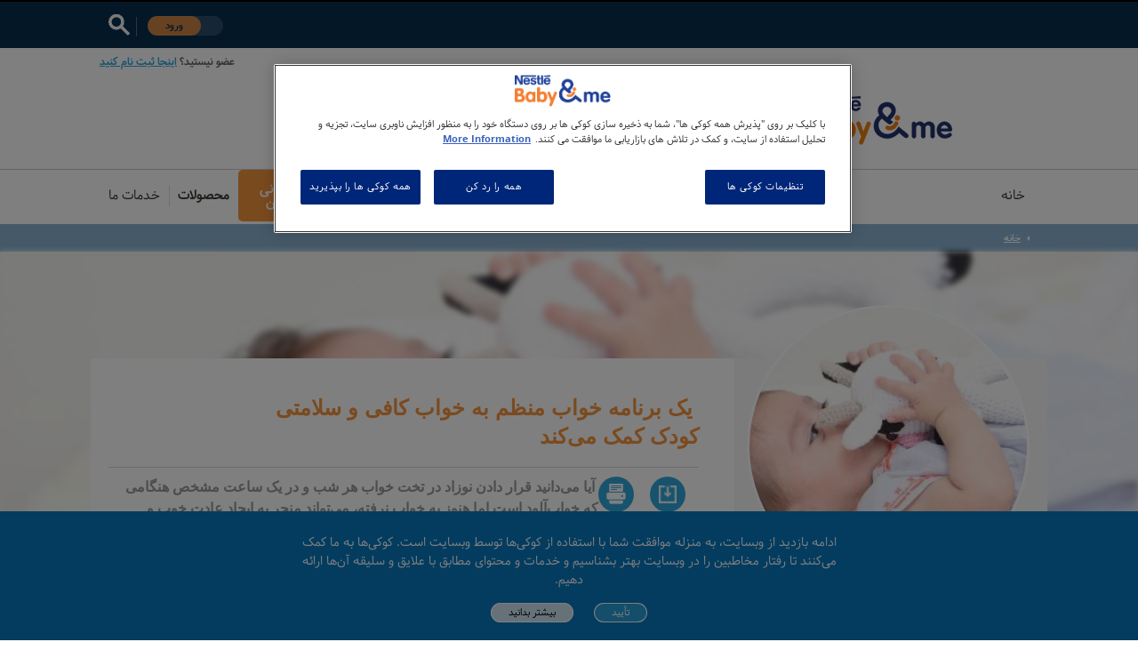

--- FILE ---
content_type: text/html; charset=utf-8
request_url: https://www.babyandme-ir.nestle.com/e-learning/%C2%A0%DB%8C%DA%A9-%D8%A8%D8%B1%D9%86%D8%A7%D9%85%D9%87-%D8%AE%D9%88%D8%A7%D8%A8-%D9%85%D9%86%D8%B8%D9%85-%D8%A8%D9%87-%D8%AE%D9%88%D8%A7%D8%A8-%DA%A9%D8%A7%D9%81%DB%8C-%D9%88-%D8%B3%D9%84%D8%A7%D9%85%D8%AA%DB%8C-%DA%A9%D9%88%D8%AF%DA%A9-%DA%A9%D9%85%DA%A9-%D9%85%DB%8C%E2%80%8C%DA%A9%D9%86%D8%AF
body_size: 152155
content:
<!DOCTYPE html PUBLIC "-//W3C//DTD XHTML+RDFa 1.0//EN"
  "http://www.w3.org/MarkUp/DTD/xhtml-rdfa-1.dtd">
<html xmlns="http://www.w3.org/1999/xhtml" xml:lang="fa" version="XHTML+RDFa 1.0" dir="rtl" prefix="og: http://ogp.me/ns# article: http://ogp.me/ns/article# book: http://ogp.me/ns/book# profile: http://ogp.me/ns/profile# video: http://ogp.me/ns/video# product: http://ogp.me/ns/product# content: http://purl.org/rss/1.0/modules/content/ dc: http://purl.org/dc/terms/ foaf: http://xmlns.com/foaf/0.1/ rdfs: http://www.w3.org/2000/01/rdf-schema# sioc: http://rdfs.org/sioc/ns# sioct: http://rdfs.org/sioc/types# skos: http://www.w3.org/2004/02/skos/core# xsd: http://www.w3.org/2001/XMLSchema#">

<head profile="http://www.w3.org/1999/xhtml/vocab">
  <title> یک برنامه خواب منظم به خواب کافی و سلامتی کودک کمک می‌کند | نستله ایران؛ سالم آغاز کنید، سالم بمانید</title>
  <link rel="preload" href="https://www.babyandme-ir.nestle.com/sites/all/themes/nin/fonts/Nunito-Light.ttf" as="font" crossorigin="anonymous" />
  <meta charset="utf-8" /><script type="text/javascript">(window.NREUM||(NREUM={})).init={privacy:{cookies_enabled:true},ajax:{deny_list:["bam.nr-data.net"]},feature_flags:["soft_nav"],distributed_tracing:{enabled:true}};(window.NREUM||(NREUM={})).loader_config={agentID:"594402460",accountID:"3873120",trustKey:"66686",xpid:"Vw4AUldRCBAFXVJWBggGU1c=",licenseKey:"NRJS-c626b1df678e5fef92a",applicationID:"593419153",browserID:"594402460"};;/*! For license information please see nr-loader-spa-1.308.0.min.js.LICENSE.txt */
(()=>{var e,t,r={384:(e,t,r)=>{"use strict";r.d(t,{NT:()=>a,US:()=>u,Zm:()=>o,bQ:()=>d,dV:()=>c,pV:()=>l});var n=r(6154),i=r(1863),s=r(1910);const a={beacon:"bam.nr-data.net",errorBeacon:"bam.nr-data.net"};function o(){return n.gm.NREUM||(n.gm.NREUM={}),void 0===n.gm.newrelic&&(n.gm.newrelic=n.gm.NREUM),n.gm.NREUM}function c(){let e=o();return e.o||(e.o={ST:n.gm.setTimeout,SI:n.gm.setImmediate||n.gm.setInterval,CT:n.gm.clearTimeout,XHR:n.gm.XMLHttpRequest,REQ:n.gm.Request,EV:n.gm.Event,PR:n.gm.Promise,MO:n.gm.MutationObserver,FETCH:n.gm.fetch,WS:n.gm.WebSocket},(0,s.i)(...Object.values(e.o))),e}function d(e,t){let r=o();r.initializedAgents??={},t.initializedAt={ms:(0,i.t)(),date:new Date},r.initializedAgents[e]=t}function u(e,t){o()[e]=t}function l(){return function(){let e=o();const t=e.info||{};e.info={beacon:a.beacon,errorBeacon:a.errorBeacon,...t}}(),function(){let e=o();const t=e.init||{};e.init={...t}}(),c(),function(){let e=o();const t=e.loader_config||{};e.loader_config={...t}}(),o()}},782:(e,t,r)=>{"use strict";r.d(t,{T:()=>n});const n=r(860).K7.pageViewTiming},860:(e,t,r)=>{"use strict";r.d(t,{$J:()=>u,K7:()=>c,P3:()=>d,XX:()=>i,Yy:()=>o,df:()=>s,qY:()=>n,v4:()=>a});const n="events",i="jserrors",s="browser/blobs",a="rum",o="browser/logs",c={ajax:"ajax",genericEvents:"generic_events",jserrors:i,logging:"logging",metrics:"metrics",pageAction:"page_action",pageViewEvent:"page_view_event",pageViewTiming:"page_view_timing",sessionReplay:"session_replay",sessionTrace:"session_trace",softNav:"soft_navigations",spa:"spa"},d={[c.pageViewEvent]:1,[c.pageViewTiming]:2,[c.metrics]:3,[c.jserrors]:4,[c.spa]:5,[c.ajax]:6,[c.sessionTrace]:7,[c.softNav]:8,[c.sessionReplay]:9,[c.logging]:10,[c.genericEvents]:11},u={[c.pageViewEvent]:a,[c.pageViewTiming]:n,[c.ajax]:n,[c.spa]:n,[c.softNav]:n,[c.metrics]:i,[c.jserrors]:i,[c.sessionTrace]:s,[c.sessionReplay]:s,[c.logging]:o,[c.genericEvents]:"ins"}},944:(e,t,r)=>{"use strict";r.d(t,{R:()=>i});var n=r(3241);function i(e,t){"function"==typeof console.debug&&(console.debug("New Relic Warning: https://github.com/newrelic/newrelic-browser-agent/blob/main/docs/warning-codes.md#".concat(e),t),(0,n.W)({agentIdentifier:null,drained:null,type:"data",name:"warn",feature:"warn",data:{code:e,secondary:t}}))}},993:(e,t,r)=>{"use strict";r.d(t,{A$:()=>s,ET:()=>a,TZ:()=>o,p_:()=>i});var n=r(860);const i={ERROR:"ERROR",WARN:"WARN",INFO:"INFO",DEBUG:"DEBUG",TRACE:"TRACE"},s={OFF:0,ERROR:1,WARN:2,INFO:3,DEBUG:4,TRACE:5},a="log",o=n.K7.logging},1541:(e,t,r)=>{"use strict";r.d(t,{U:()=>i,f:()=>n});const n={MFE:"MFE",BA:"BA"};function i(e,t){if(2!==t?.harvestEndpointVersion)return{};const r=t.agentRef.runtime.appMetadata.agents[0].entityGuid;return e?{"source.id":e.id,"source.name":e.name,"source.type":e.type,"parent.id":e.parent?.id||r,"parent.type":e.parent?.type||n.BA}:{"entity.guid":r,appId:t.agentRef.info.applicationID}}},1687:(e,t,r)=>{"use strict";r.d(t,{Ak:()=>d,Ze:()=>h,x3:()=>u});var n=r(3241),i=r(7836),s=r(3606),a=r(860),o=r(2646);const c={};function d(e,t){const r={staged:!1,priority:a.P3[t]||0};l(e),c[e].get(t)||c[e].set(t,r)}function u(e,t){e&&c[e]&&(c[e].get(t)&&c[e].delete(t),p(e,t,!1),c[e].size&&f(e))}function l(e){if(!e)throw new Error("agentIdentifier required");c[e]||(c[e]=new Map)}function h(e="",t="feature",r=!1){if(l(e),!e||!c[e].get(t)||r)return p(e,t);c[e].get(t).staged=!0,f(e)}function f(e){const t=Array.from(c[e]);t.every(([e,t])=>t.staged)&&(t.sort((e,t)=>e[1].priority-t[1].priority),t.forEach(([t])=>{c[e].delete(t),p(e,t)}))}function p(e,t,r=!0){const a=e?i.ee.get(e):i.ee,c=s.i.handlers;if(!a.aborted&&a.backlog&&c){if((0,n.W)({agentIdentifier:e,type:"lifecycle",name:"drain",feature:t}),r){const e=a.backlog[t],r=c[t];if(r){for(let t=0;e&&t<e.length;++t)g(e[t],r);Object.entries(r).forEach(([e,t])=>{Object.values(t||{}).forEach(t=>{t[0]?.on&&t[0]?.context()instanceof o.y&&t[0].on(e,t[1])})})}}a.isolatedBacklog||delete c[t],a.backlog[t]=null,a.emit("drain-"+t,[])}}function g(e,t){var r=e[1];Object.values(t[r]||{}).forEach(t=>{var r=e[0];if(t[0]===r){var n=t[1],i=e[3],s=e[2];n.apply(i,s)}})}},1738:(e,t,r)=>{"use strict";r.d(t,{U:()=>f,Y:()=>h});var n=r(3241),i=r(9908),s=r(1863),a=r(944),o=r(5701),c=r(3969),d=r(8362),u=r(860),l=r(4261);function h(e,t,r,s){const h=s||r;!h||h[e]&&h[e]!==d.d.prototype[e]||(h[e]=function(){(0,i.p)(c.xV,["API/"+e+"/called"],void 0,u.K7.metrics,r.ee),(0,n.W)({agentIdentifier:r.agentIdentifier,drained:!!o.B?.[r.agentIdentifier],type:"data",name:"api",feature:l.Pl+e,data:{}});try{return t.apply(this,arguments)}catch(e){(0,a.R)(23,e)}})}function f(e,t,r,n,a){const o=e.info;null===r?delete o.jsAttributes[t]:o.jsAttributes[t]=r,(a||null===r)&&(0,i.p)(l.Pl+n,[(0,s.t)(),t,r],void 0,"session",e.ee)}},1741:(e,t,r)=>{"use strict";r.d(t,{W:()=>s});var n=r(944),i=r(4261);class s{#e(e,...t){if(this[e]!==s.prototype[e])return this[e](...t);(0,n.R)(35,e)}addPageAction(e,t){return this.#e(i.hG,e,t)}register(e){return this.#e(i.eY,e)}recordCustomEvent(e,t){return this.#e(i.fF,e,t)}setPageViewName(e,t){return this.#e(i.Fw,e,t)}setCustomAttribute(e,t,r){return this.#e(i.cD,e,t,r)}noticeError(e,t){return this.#e(i.o5,e,t)}setUserId(e,t=!1){return this.#e(i.Dl,e,t)}setApplicationVersion(e){return this.#e(i.nb,e)}setErrorHandler(e){return this.#e(i.bt,e)}addRelease(e,t){return this.#e(i.k6,e,t)}log(e,t){return this.#e(i.$9,e,t)}start(){return this.#e(i.d3)}finished(e){return this.#e(i.BL,e)}recordReplay(){return this.#e(i.CH)}pauseReplay(){return this.#e(i.Tb)}addToTrace(e){return this.#e(i.U2,e)}setCurrentRouteName(e){return this.#e(i.PA,e)}interaction(e){return this.#e(i.dT,e)}wrapLogger(e,t,r){return this.#e(i.Wb,e,t,r)}measure(e,t){return this.#e(i.V1,e,t)}consent(e){return this.#e(i.Pv,e)}}},1863:(e,t,r)=>{"use strict";function n(){return Math.floor(performance.now())}r.d(t,{t:()=>n})},1910:(e,t,r)=>{"use strict";r.d(t,{i:()=>s});var n=r(944);const i=new Map;function s(...e){return e.every(e=>{if(i.has(e))return i.get(e);const t="function"==typeof e?e.toString():"",r=t.includes("[native code]"),s=t.includes("nrWrapper");return r||s||(0,n.R)(64,e?.name||t),i.set(e,r),r})}},2555:(e,t,r)=>{"use strict";r.d(t,{D:()=>o,f:()=>a});var n=r(384),i=r(8122);const s={beacon:n.NT.beacon,errorBeacon:n.NT.errorBeacon,licenseKey:void 0,applicationID:void 0,sa:void 0,queueTime:void 0,applicationTime:void 0,ttGuid:void 0,user:void 0,account:void 0,product:void 0,extra:void 0,jsAttributes:{},userAttributes:void 0,atts:void 0,transactionName:void 0,tNamePlain:void 0};function a(e){try{return!!e.licenseKey&&!!e.errorBeacon&&!!e.applicationID}catch(e){return!1}}const o=e=>(0,i.a)(e,s)},2614:(e,t,r)=>{"use strict";r.d(t,{BB:()=>a,H3:()=>n,g:()=>d,iL:()=>c,tS:()=>o,uh:()=>i,wk:()=>s});const n="NRBA",i="SESSION",s=144e5,a=18e5,o={STARTED:"session-started",PAUSE:"session-pause",RESET:"session-reset",RESUME:"session-resume",UPDATE:"session-update"},c={SAME_TAB:"same-tab",CROSS_TAB:"cross-tab"},d={OFF:0,FULL:1,ERROR:2}},2646:(e,t,r)=>{"use strict";r.d(t,{y:()=>n});class n{constructor(e){this.contextId=e}}},2843:(e,t,r)=>{"use strict";r.d(t,{G:()=>s,u:()=>i});var n=r(3878);function i(e,t=!1,r,i){(0,n.DD)("visibilitychange",function(){if(t)return void("hidden"===document.visibilityState&&e());e(document.visibilityState)},r,i)}function s(e,t,r){(0,n.sp)("pagehide",e,t,r)}},3241:(e,t,r)=>{"use strict";r.d(t,{W:()=>s});var n=r(6154);const i="newrelic";function s(e={}){try{n.gm.dispatchEvent(new CustomEvent(i,{detail:e}))}catch(e){}}},3304:(e,t,r)=>{"use strict";r.d(t,{A:()=>s});var n=r(7836);const i=()=>{const e=new WeakSet;return(t,r)=>{if("object"==typeof r&&null!==r){if(e.has(r))return;e.add(r)}return r}};function s(e){try{return JSON.stringify(e,i())??""}catch(e){try{n.ee.emit("internal-error",[e])}catch(e){}return""}}},3333:(e,t,r)=>{"use strict";r.d(t,{$v:()=>u,TZ:()=>n,Xh:()=>c,Zp:()=>i,kd:()=>d,mq:()=>o,nf:()=>a,qN:()=>s});const n=r(860).K7.genericEvents,i=["auxclick","click","copy","keydown","paste","scrollend"],s=["focus","blur"],a=4,o=1e3,c=2e3,d=["PageAction","UserAction","BrowserPerformance"],u={RESOURCES:"experimental.resources",REGISTER:"register"}},3434:(e,t,r)=>{"use strict";r.d(t,{Jt:()=>s,YM:()=>d});var n=r(7836),i=r(5607);const s="nr@original:".concat(i.W),a=50;var o=Object.prototype.hasOwnProperty,c=!1;function d(e,t){return e||(e=n.ee),r.inPlace=function(e,t,n,i,s){n||(n="");const a="-"===n.charAt(0);for(let o=0;o<t.length;o++){const c=t[o],d=e[c];l(d)||(e[c]=r(d,a?c+n:n,i,c,s))}},r.flag=s,r;function r(t,r,n,c,d){return l(t)?t:(r||(r=""),nrWrapper[s]=t,function(e,t,r){if(Object.defineProperty&&Object.keys)try{return Object.keys(e).forEach(function(r){Object.defineProperty(t,r,{get:function(){return e[r]},set:function(t){return e[r]=t,t}})}),t}catch(e){u([e],r)}for(var n in e)o.call(e,n)&&(t[n]=e[n])}(t,nrWrapper,e),nrWrapper);function nrWrapper(){var s,o,l,h;let f;try{o=this,s=[...arguments],l="function"==typeof n?n(s,o):n||{}}catch(t){u([t,"",[s,o,c],l],e)}i(r+"start",[s,o,c],l,d);const p=performance.now();let g;try{return h=t.apply(o,s),g=performance.now(),h}catch(e){throw g=performance.now(),i(r+"err",[s,o,e],l,d),f=e,f}finally{const e=g-p,t={start:p,end:g,duration:e,isLongTask:e>=a,methodName:c,thrownError:f};t.isLongTask&&i("long-task",[t,o],l,d),i(r+"end",[s,o,h],l,d)}}}function i(r,n,i,s){if(!c||t){var a=c;c=!0;try{e.emit(r,n,i,t,s)}catch(t){u([t,r,n,i],e)}c=a}}}function u(e,t){t||(t=n.ee);try{t.emit("internal-error",e)}catch(e){}}function l(e){return!(e&&"function"==typeof e&&e.apply&&!e[s])}},3606:(e,t,r)=>{"use strict";r.d(t,{i:()=>s});var n=r(9908);s.on=a;var i=s.handlers={};function s(e,t,r,s){a(s||n.d,i,e,t,r)}function a(e,t,r,i,s){s||(s="feature"),e||(e=n.d);var a=t[s]=t[s]||{};(a[r]=a[r]||[]).push([e,i])}},3738:(e,t,r)=>{"use strict";r.d(t,{He:()=>i,Kp:()=>o,Lc:()=>d,Rz:()=>u,TZ:()=>n,bD:()=>s,d3:()=>a,jx:()=>l,sl:()=>h,uP:()=>c});const n=r(860).K7.sessionTrace,i="bstResource",s="resource",a="-start",o="-end",c="fn"+a,d="fn"+o,u="pushState",l=1e3,h=3e4},3785:(e,t,r)=>{"use strict";r.d(t,{R:()=>c,b:()=>d});var n=r(9908),i=r(1863),s=r(860),a=r(3969),o=r(993);function c(e,t,r={},c=o.p_.INFO,d=!0,u,l=(0,i.t)()){(0,n.p)(a.xV,["API/logging/".concat(c.toLowerCase(),"/called")],void 0,s.K7.metrics,e),(0,n.p)(o.ET,[l,t,r,c,d,u],void 0,s.K7.logging,e)}function d(e){return"string"==typeof e&&Object.values(o.p_).some(t=>t===e.toUpperCase().trim())}},3878:(e,t,r)=>{"use strict";function n(e,t){return{capture:e,passive:!1,signal:t}}function i(e,t,r=!1,i){window.addEventListener(e,t,n(r,i))}function s(e,t,r=!1,i){document.addEventListener(e,t,n(r,i))}r.d(t,{DD:()=>s,jT:()=>n,sp:()=>i})},3962:(e,t,r)=>{"use strict";r.d(t,{AM:()=>a,O2:()=>l,OV:()=>s,Qu:()=>h,TZ:()=>c,ih:()=>f,pP:()=>o,t1:()=>u,tC:()=>i,wD:()=>d});var n=r(860);const i=["click","keydown","submit"],s="popstate",a="api",o="initialPageLoad",c=n.K7.softNav,d=5e3,u=500,l={INITIAL_PAGE_LOAD:"",ROUTE_CHANGE:1,UNSPECIFIED:2},h={INTERACTION:1,AJAX:2,CUSTOM_END:3,CUSTOM_TRACER:4},f={IP:"in progress",PF:"pending finish",FIN:"finished",CAN:"cancelled"}},3969:(e,t,r)=>{"use strict";r.d(t,{TZ:()=>n,XG:()=>o,rs:()=>i,xV:()=>a,z_:()=>s});const n=r(860).K7.metrics,i="sm",s="cm",a="storeSupportabilityMetrics",o="storeEventMetrics"},4234:(e,t,r)=>{"use strict";r.d(t,{W:()=>s});var n=r(7836),i=r(1687);class s{constructor(e,t){this.agentIdentifier=e,this.ee=n.ee.get(e),this.featureName=t,this.blocked=!1}deregisterDrain(){(0,i.x3)(this.agentIdentifier,this.featureName)}}},4261:(e,t,r)=>{"use strict";r.d(t,{$9:()=>u,BL:()=>c,CH:()=>p,Dl:()=>R,Fw:()=>w,PA:()=>v,Pl:()=>n,Pv:()=>A,Tb:()=>h,U2:()=>a,V1:()=>E,Wb:()=>T,bt:()=>y,cD:()=>b,d3:()=>x,dT:()=>d,eY:()=>g,fF:()=>f,hG:()=>s,hw:()=>i,k6:()=>o,nb:()=>m,o5:()=>l});const n="api-",i=n+"ixn-",s="addPageAction",a="addToTrace",o="addRelease",c="finished",d="interaction",u="log",l="noticeError",h="pauseReplay",f="recordCustomEvent",p="recordReplay",g="register",m="setApplicationVersion",v="setCurrentRouteName",b="setCustomAttribute",y="setErrorHandler",w="setPageViewName",R="setUserId",x="start",T="wrapLogger",E="measure",A="consent"},5205:(e,t,r)=>{"use strict";r.d(t,{j:()=>S});var n=r(384),i=r(1741);var s=r(2555),a=r(3333);const o=e=>{if(!e||"string"!=typeof e)return!1;try{document.createDocumentFragment().querySelector(e)}catch{return!1}return!0};var c=r(2614),d=r(944),u=r(8122);const l="[data-nr-mask]",h=e=>(0,u.a)(e,(()=>{const e={feature_flags:[],experimental:{allow_registered_children:!1,resources:!1},mask_selector:"*",block_selector:"[data-nr-block]",mask_input_options:{color:!1,date:!1,"datetime-local":!1,email:!1,month:!1,number:!1,range:!1,search:!1,tel:!1,text:!1,time:!1,url:!1,week:!1,textarea:!1,select:!1,password:!0}};return{ajax:{deny_list:void 0,block_internal:!0,enabled:!0,autoStart:!0},api:{get allow_registered_children(){return e.feature_flags.includes(a.$v.REGISTER)||e.experimental.allow_registered_children},set allow_registered_children(t){e.experimental.allow_registered_children=t},duplicate_registered_data:!1},browser_consent_mode:{enabled:!1},distributed_tracing:{enabled:void 0,exclude_newrelic_header:void 0,cors_use_newrelic_header:void 0,cors_use_tracecontext_headers:void 0,allowed_origins:void 0},get feature_flags(){return e.feature_flags},set feature_flags(t){e.feature_flags=t},generic_events:{enabled:!0,autoStart:!0},harvest:{interval:30},jserrors:{enabled:!0,autoStart:!0},logging:{enabled:!0,autoStart:!0},metrics:{enabled:!0,autoStart:!0},obfuscate:void 0,page_action:{enabled:!0},page_view_event:{enabled:!0,autoStart:!0},page_view_timing:{enabled:!0,autoStart:!0},performance:{capture_marks:!1,capture_measures:!1,capture_detail:!0,resources:{get enabled(){return e.feature_flags.includes(a.$v.RESOURCES)||e.experimental.resources},set enabled(t){e.experimental.resources=t},asset_types:[],first_party_domains:[],ignore_newrelic:!0}},privacy:{cookies_enabled:!0},proxy:{assets:void 0,beacon:void 0},session:{expiresMs:c.wk,inactiveMs:c.BB},session_replay:{autoStart:!0,enabled:!1,preload:!1,sampling_rate:10,error_sampling_rate:100,collect_fonts:!1,inline_images:!1,fix_stylesheets:!0,mask_all_inputs:!0,get mask_text_selector(){return e.mask_selector},set mask_text_selector(t){o(t)?e.mask_selector="".concat(t,",").concat(l):""===t||null===t?e.mask_selector=l:(0,d.R)(5,t)},get block_class(){return"nr-block"},get ignore_class(){return"nr-ignore"},get mask_text_class(){return"nr-mask"},get block_selector(){return e.block_selector},set block_selector(t){o(t)?e.block_selector+=",".concat(t):""!==t&&(0,d.R)(6,t)},get mask_input_options(){return e.mask_input_options},set mask_input_options(t){t&&"object"==typeof t?e.mask_input_options={...t,password:!0}:(0,d.R)(7,t)}},session_trace:{enabled:!0,autoStart:!0},soft_navigations:{enabled:!0,autoStart:!0},spa:{enabled:!0,autoStart:!0},ssl:void 0,user_actions:{enabled:!0,elementAttributes:["id","className","tagName","type"]}}})());var f=r(6154),p=r(9324);let g=0;const m={buildEnv:p.F3,distMethod:p.Xs,version:p.xv,originTime:f.WN},v={consented:!1},b={appMetadata:{},get consented(){return this.session?.state?.consent||v.consented},set consented(e){v.consented=e},customTransaction:void 0,denyList:void 0,disabled:!1,harvester:void 0,isolatedBacklog:!1,isRecording:!1,loaderType:void 0,maxBytes:3e4,obfuscator:void 0,onerror:void 0,ptid:void 0,releaseIds:{},session:void 0,timeKeeper:void 0,registeredEntities:[],jsAttributesMetadata:{bytes:0},get harvestCount(){return++g}},y=e=>{const t=(0,u.a)(e,b),r=Object.keys(m).reduce((e,t)=>(e[t]={value:m[t],writable:!1,configurable:!0,enumerable:!0},e),{});return Object.defineProperties(t,r)};var w=r(5701);const R=e=>{const t=e.startsWith("http");e+="/",r.p=t?e:"https://"+e};var x=r(7836),T=r(3241);const E={accountID:void 0,trustKey:void 0,agentID:void 0,licenseKey:void 0,applicationID:void 0,xpid:void 0},A=e=>(0,u.a)(e,E),_=new Set;function S(e,t={},r,a){let{init:o,info:c,loader_config:d,runtime:u={},exposed:l=!0}=t;if(!c){const e=(0,n.pV)();o=e.init,c=e.info,d=e.loader_config}e.init=h(o||{}),e.loader_config=A(d||{}),c.jsAttributes??={},f.bv&&(c.jsAttributes.isWorker=!0),e.info=(0,s.D)(c);const p=e.init,g=[c.beacon,c.errorBeacon];_.has(e.agentIdentifier)||(p.proxy.assets&&(R(p.proxy.assets),g.push(p.proxy.assets)),p.proxy.beacon&&g.push(p.proxy.beacon),e.beacons=[...g],function(e){const t=(0,n.pV)();Object.getOwnPropertyNames(i.W.prototype).forEach(r=>{const n=i.W.prototype[r];if("function"!=typeof n||"constructor"===n)return;let s=t[r];e[r]&&!1!==e.exposed&&"micro-agent"!==e.runtime?.loaderType&&(t[r]=(...t)=>{const n=e[r](...t);return s?s(...t):n})})}(e),(0,n.US)("activatedFeatures",w.B)),u.denyList=[...p.ajax.deny_list||[],...p.ajax.block_internal?g:[]],u.ptid=e.agentIdentifier,u.loaderType=r,e.runtime=y(u),_.has(e.agentIdentifier)||(e.ee=x.ee.get(e.agentIdentifier),e.exposed=l,(0,T.W)({agentIdentifier:e.agentIdentifier,drained:!!w.B?.[e.agentIdentifier],type:"lifecycle",name:"initialize",feature:void 0,data:e.config})),_.add(e.agentIdentifier)}},5270:(e,t,r)=>{"use strict";r.d(t,{Aw:()=>a,SR:()=>s,rF:()=>o});var n=r(384),i=r(7767);function s(e){return!!(0,n.dV)().o.MO&&(0,i.V)(e)&&!0===e?.session_trace.enabled}function a(e){return!0===e?.session_replay.preload&&s(e)}function o(e,t){try{if("string"==typeof t?.type){if("password"===t.type.toLowerCase())return"*".repeat(e?.length||0);if(void 0!==t?.dataset?.nrUnmask||t?.classList?.contains("nr-unmask"))return e}}catch(e){}return"string"==typeof e?e.replace(/[\S]/g,"*"):"*".repeat(e?.length||0)}},5289:(e,t,r)=>{"use strict";r.d(t,{GG:()=>a,Qr:()=>c,sB:()=>o});var n=r(3878),i=r(6389);function s(){return"undefined"==typeof document||"complete"===document.readyState}function a(e,t){if(s())return e();const r=(0,i.J)(e),a=setInterval(()=>{s()&&(clearInterval(a),r())},500);(0,n.sp)("load",r,t)}function o(e){if(s())return e();(0,n.DD)("DOMContentLoaded",e)}function c(e){if(s())return e();(0,n.sp)("popstate",e)}},5607:(e,t,r)=>{"use strict";r.d(t,{W:()=>n});const n=(0,r(9566).bz)()},5701:(e,t,r)=>{"use strict";r.d(t,{B:()=>s,t:()=>a});var n=r(3241);const i=new Set,s={};function a(e,t){const r=t.agentIdentifier;s[r]??={},e&&"object"==typeof e&&(i.has(r)||(t.ee.emit("rumresp",[e]),s[r]=e,i.add(r),(0,n.W)({agentIdentifier:r,loaded:!0,drained:!0,type:"lifecycle",name:"load",feature:void 0,data:e})))}},6154:(e,t,r)=>{"use strict";r.d(t,{OF:()=>d,RI:()=>i,WN:()=>h,bv:()=>s,eN:()=>f,gm:()=>a,lR:()=>l,m:()=>c,mw:()=>o,sb:()=>u});var n=r(1863);const i="undefined"!=typeof window&&!!window.document,s="undefined"!=typeof WorkerGlobalScope&&("undefined"!=typeof self&&self instanceof WorkerGlobalScope&&self.navigator instanceof WorkerNavigator||"undefined"!=typeof globalThis&&globalThis instanceof WorkerGlobalScope&&globalThis.navigator instanceof WorkerNavigator),a=i?window:"undefined"!=typeof WorkerGlobalScope&&("undefined"!=typeof self&&self instanceof WorkerGlobalScope&&self||"undefined"!=typeof globalThis&&globalThis instanceof WorkerGlobalScope&&globalThis),o=Boolean("hidden"===a?.document?.visibilityState),c=""+a?.location,d=/iPad|iPhone|iPod/.test(a.navigator?.userAgent),u=d&&"undefined"==typeof SharedWorker,l=(()=>{const e=a.navigator?.userAgent?.match(/Firefox[/\s](\d+\.\d+)/);return Array.isArray(e)&&e.length>=2?+e[1]:0})(),h=Date.now()-(0,n.t)(),f=()=>"undefined"!=typeof PerformanceNavigationTiming&&a?.performance?.getEntriesByType("navigation")?.[0]?.responseStart},6344:(e,t,r)=>{"use strict";r.d(t,{BB:()=>u,Qb:()=>l,TZ:()=>i,Ug:()=>a,Vh:()=>s,_s:()=>o,bc:()=>d,yP:()=>c});var n=r(2614);const i=r(860).K7.sessionReplay,s="errorDuringReplay",a=.12,o={DomContentLoaded:0,Load:1,FullSnapshot:2,IncrementalSnapshot:3,Meta:4,Custom:5},c={[n.g.ERROR]:15e3,[n.g.FULL]:3e5,[n.g.OFF]:0},d={RESET:{message:"Session was reset",sm:"Reset"},IMPORT:{message:"Recorder failed to import",sm:"Import"},TOO_MANY:{message:"429: Too Many Requests",sm:"Too-Many"},TOO_BIG:{message:"Payload was too large",sm:"Too-Big"},CROSS_TAB:{message:"Session Entity was set to OFF on another tab",sm:"Cross-Tab"},ENTITLEMENTS:{message:"Session Replay is not allowed and will not be started",sm:"Entitlement"}},u=5e3,l={API:"api",RESUME:"resume",SWITCH_TO_FULL:"switchToFull",INITIALIZE:"initialize",PRELOAD:"preload"}},6389:(e,t,r)=>{"use strict";function n(e,t=500,r={}){const n=r?.leading||!1;let i;return(...r)=>{n&&void 0===i&&(e.apply(this,r),i=setTimeout(()=>{i=clearTimeout(i)},t)),n||(clearTimeout(i),i=setTimeout(()=>{e.apply(this,r)},t))}}function i(e){let t=!1;return(...r)=>{t||(t=!0,e.apply(this,r))}}r.d(t,{J:()=>i,s:()=>n})},6630:(e,t,r)=>{"use strict";r.d(t,{T:()=>n});const n=r(860).K7.pageViewEvent},6774:(e,t,r)=>{"use strict";r.d(t,{T:()=>n});const n=r(860).K7.jserrors},7295:(e,t,r)=>{"use strict";r.d(t,{Xv:()=>a,gX:()=>i,iW:()=>s});var n=[];function i(e){if(!e||s(e))return!1;if(0===n.length)return!0;if("*"===n[0].hostname)return!1;for(var t=0;t<n.length;t++){var r=n[t];if(r.hostname.test(e.hostname)&&r.pathname.test(e.pathname))return!1}return!0}function s(e){return void 0===e.hostname}function a(e){if(n=[],e&&e.length)for(var t=0;t<e.length;t++){let r=e[t];if(!r)continue;if("*"===r)return void(n=[{hostname:"*"}]);0===r.indexOf("http://")?r=r.substring(7):0===r.indexOf("https://")&&(r=r.substring(8));const i=r.indexOf("/");let s,a;i>0?(s=r.substring(0,i),a=r.substring(i)):(s=r,a="*");let[c]=s.split(":");n.push({hostname:o(c),pathname:o(a,!0)})}}function o(e,t=!1){const r=e.replace(/[.+?^${}()|[\]\\]/g,e=>"\\"+e).replace(/\*/g,".*?");return new RegExp((t?"^":"")+r+"$")}},7485:(e,t,r)=>{"use strict";r.d(t,{D:()=>i});var n=r(6154);function i(e){if(0===(e||"").indexOf("data:"))return{protocol:"data"};try{const t=new URL(e,location.href),r={port:t.port,hostname:t.hostname,pathname:t.pathname,search:t.search,protocol:t.protocol.slice(0,t.protocol.indexOf(":")),sameOrigin:t.protocol===n.gm?.location?.protocol&&t.host===n.gm?.location?.host};return r.port&&""!==r.port||("http:"===t.protocol&&(r.port="80"),"https:"===t.protocol&&(r.port="443")),r.pathname&&""!==r.pathname?r.pathname.startsWith("/")||(r.pathname="/".concat(r.pathname)):r.pathname="/",r}catch(e){return{}}}},7699:(e,t,r)=>{"use strict";r.d(t,{It:()=>s,KC:()=>o,No:()=>i,qh:()=>a});var n=r(860);const i=16e3,s=1e6,a="SESSION_ERROR",o={[n.K7.logging]:!0,[n.K7.genericEvents]:!1,[n.K7.jserrors]:!1,[n.K7.ajax]:!1}},7767:(e,t,r)=>{"use strict";r.d(t,{V:()=>i});var n=r(6154);const i=e=>n.RI&&!0===e?.privacy.cookies_enabled},7836:(e,t,r)=>{"use strict";r.d(t,{P:()=>o,ee:()=>c});var n=r(384),i=r(8990),s=r(2646),a=r(5607);const o="nr@context:".concat(a.W),c=function e(t,r){var n={},a={},u={},l=!1;try{l=16===r.length&&d.initializedAgents?.[r]?.runtime.isolatedBacklog}catch(e){}var h={on:p,addEventListener:p,removeEventListener:function(e,t){var r=n[e];if(!r)return;for(var i=0;i<r.length;i++)r[i]===t&&r.splice(i,1)},emit:function(e,r,n,i,s){!1!==s&&(s=!0);if(c.aborted&&!i)return;t&&s&&t.emit(e,r,n);var o=f(n);g(e).forEach(e=>{e.apply(o,r)});var d=v()[a[e]];d&&d.push([h,e,r,o]);return o},get:m,listeners:g,context:f,buffer:function(e,t){const r=v();if(t=t||"feature",h.aborted)return;Object.entries(e||{}).forEach(([e,n])=>{a[n]=t,t in r||(r[t]=[])})},abort:function(){h._aborted=!0,Object.keys(h.backlog).forEach(e=>{delete h.backlog[e]})},isBuffering:function(e){return!!v()[a[e]]},debugId:r,backlog:l?{}:t&&"object"==typeof t.backlog?t.backlog:{},isolatedBacklog:l};return Object.defineProperty(h,"aborted",{get:()=>{let e=h._aborted||!1;return e||(t&&(e=t.aborted),e)}}),h;function f(e){return e&&e instanceof s.y?e:e?(0,i.I)(e,o,()=>new s.y(o)):new s.y(o)}function p(e,t){n[e]=g(e).concat(t)}function g(e){return n[e]||[]}function m(t){return u[t]=u[t]||e(h,t)}function v(){return h.backlog}}(void 0,"globalEE"),d=(0,n.Zm)();d.ee||(d.ee=c)},8122:(e,t,r)=>{"use strict";r.d(t,{a:()=>i});var n=r(944);function i(e,t){try{if(!e||"object"!=typeof e)return(0,n.R)(3);if(!t||"object"!=typeof t)return(0,n.R)(4);const r=Object.create(Object.getPrototypeOf(t),Object.getOwnPropertyDescriptors(t)),s=0===Object.keys(r).length?e:r;for(let a in s)if(void 0!==e[a])try{if(null===e[a]){r[a]=null;continue}Array.isArray(e[a])&&Array.isArray(t[a])?r[a]=Array.from(new Set([...e[a],...t[a]])):"object"==typeof e[a]&&"object"==typeof t[a]?r[a]=i(e[a],t[a]):r[a]=e[a]}catch(e){r[a]||(0,n.R)(1,e)}return r}catch(e){(0,n.R)(2,e)}}},8139:(e,t,r)=>{"use strict";r.d(t,{u:()=>h});var n=r(7836),i=r(3434),s=r(8990),a=r(6154);const o={},c=a.gm.XMLHttpRequest,d="addEventListener",u="removeEventListener",l="nr@wrapped:".concat(n.P);function h(e){var t=function(e){return(e||n.ee).get("events")}(e);if(o[t.debugId]++)return t;o[t.debugId]=1;var r=(0,i.YM)(t,!0);function h(e){r.inPlace(e,[d,u],"-",p)}function p(e,t){return e[1]}return"getPrototypeOf"in Object&&(a.RI&&f(document,h),c&&f(c.prototype,h),f(a.gm,h)),t.on(d+"-start",function(e,t){var n=e[1];if(null!==n&&("function"==typeof n||"object"==typeof n)&&"newrelic"!==e[0]){var i=(0,s.I)(n,l,function(){var e={object:function(){if("function"!=typeof n.handleEvent)return;return n.handleEvent.apply(n,arguments)},function:n}[typeof n];return e?r(e,"fn-",null,e.name||"anonymous"):n});this.wrapped=e[1]=i}}),t.on(u+"-start",function(e){e[1]=this.wrapped||e[1]}),t}function f(e,t,...r){let n=e;for(;"object"==typeof n&&!Object.prototype.hasOwnProperty.call(n,d);)n=Object.getPrototypeOf(n);n&&t(n,...r)}},8362:(e,t,r)=>{"use strict";r.d(t,{d:()=>s});var n=r(9566),i=r(1741);class s extends i.W{agentIdentifier=(0,n.LA)(16)}},8374:(e,t,r)=>{r.nc=(()=>{try{return document?.currentScript?.nonce}catch(e){}return""})()},8990:(e,t,r)=>{"use strict";r.d(t,{I:()=>i});var n=Object.prototype.hasOwnProperty;function i(e,t,r){if(n.call(e,t))return e[t];var i=r();if(Object.defineProperty&&Object.keys)try{return Object.defineProperty(e,t,{value:i,writable:!0,enumerable:!1}),i}catch(e){}return e[t]=i,i}},9119:(e,t,r)=>{"use strict";r.d(t,{L:()=>s});var n=/([^?#]*)[^#]*(#[^?]*|$).*/,i=/([^?#]*)().*/;function s(e,t){return e?e.replace(t?n:i,"$1$2"):e}},9300:(e,t,r)=>{"use strict";r.d(t,{T:()=>n});const n=r(860).K7.ajax},9324:(e,t,r)=>{"use strict";r.d(t,{AJ:()=>a,F3:()=>i,Xs:()=>s,Yq:()=>o,xv:()=>n});const n="1.308.0",i="PROD",s="CDN",a="@newrelic/rrweb",o="1.0.1"},9566:(e,t,r)=>{"use strict";r.d(t,{LA:()=>o,ZF:()=>c,bz:()=>a,el:()=>d});var n=r(6154);const i="xxxxxxxx-xxxx-4xxx-yxxx-xxxxxxxxxxxx";function s(e,t){return e?15&e[t]:16*Math.random()|0}function a(){const e=n.gm?.crypto||n.gm?.msCrypto;let t,r=0;return e&&e.getRandomValues&&(t=e.getRandomValues(new Uint8Array(30))),i.split("").map(e=>"x"===e?s(t,r++).toString(16):"y"===e?(3&s()|8).toString(16):e).join("")}function o(e){const t=n.gm?.crypto||n.gm?.msCrypto;let r,i=0;t&&t.getRandomValues&&(r=t.getRandomValues(new Uint8Array(e)));const a=[];for(var o=0;o<e;o++)a.push(s(r,i++).toString(16));return a.join("")}function c(){return o(16)}function d(){return o(32)}},9908:(e,t,r)=>{"use strict";r.d(t,{d:()=>n,p:()=>i});var n=r(7836).ee.get("handle");function i(e,t,r,i,s){s?(s.buffer([e],i),s.emit(e,t,r)):(n.buffer([e],i),n.emit(e,t,r))}}},n={};function i(e){var t=n[e];if(void 0!==t)return t.exports;var s=n[e]={exports:{}};return r[e](s,s.exports,i),s.exports}i.m=r,i.d=(e,t)=>{for(var r in t)i.o(t,r)&&!i.o(e,r)&&Object.defineProperty(e,r,{enumerable:!0,get:t[r]})},i.f={},i.e=e=>Promise.all(Object.keys(i.f).reduce((t,r)=>(i.f[r](e,t),t),[])),i.u=e=>({212:"nr-spa-compressor",249:"nr-spa-recorder",478:"nr-spa"}[e]+"-1.308.0.min.js"),i.o=(e,t)=>Object.prototype.hasOwnProperty.call(e,t),e={},t="NRBA-1.308.0.PROD:",i.l=(r,n,s,a)=>{if(e[r])e[r].push(n);else{var o,c;if(void 0!==s)for(var d=document.getElementsByTagName("script"),u=0;u<d.length;u++){var l=d[u];if(l.getAttribute("src")==r||l.getAttribute("data-webpack")==t+s){o=l;break}}if(!o){c=!0;var h={478:"sha512-RSfSVnmHk59T/uIPbdSE0LPeqcEdF4/+XhfJdBuccH5rYMOEZDhFdtnh6X6nJk7hGpzHd9Ujhsy7lZEz/ORYCQ==",249:"sha512-ehJXhmntm85NSqW4MkhfQqmeKFulra3klDyY0OPDUE+sQ3GokHlPh1pmAzuNy//3j4ac6lzIbmXLvGQBMYmrkg==",212:"sha512-B9h4CR46ndKRgMBcK+j67uSR2RCnJfGefU+A7FrgR/k42ovXy5x/MAVFiSvFxuVeEk/pNLgvYGMp1cBSK/G6Fg=="};(o=document.createElement("script")).charset="utf-8",i.nc&&o.setAttribute("nonce",i.nc),o.setAttribute("data-webpack",t+s),o.src=r,0!==o.src.indexOf(window.location.origin+"/")&&(o.crossOrigin="anonymous"),h[a]&&(o.integrity=h[a])}e[r]=[n];var f=(t,n)=>{o.onerror=o.onload=null,clearTimeout(p);var i=e[r];if(delete e[r],o.parentNode&&o.parentNode.removeChild(o),i&&i.forEach(e=>e(n)),t)return t(n)},p=setTimeout(f.bind(null,void 0,{type:"timeout",target:o}),12e4);o.onerror=f.bind(null,o.onerror),o.onload=f.bind(null,o.onload),c&&document.head.appendChild(o)}},i.r=e=>{"undefined"!=typeof Symbol&&Symbol.toStringTag&&Object.defineProperty(e,Symbol.toStringTag,{value:"Module"}),Object.defineProperty(e,"__esModule",{value:!0})},i.p="https://js-agent.newrelic.com/",(()=>{var e={38:0,788:0};i.f.j=(t,r)=>{var n=i.o(e,t)?e[t]:void 0;if(0!==n)if(n)r.push(n[2]);else{var s=new Promise((r,i)=>n=e[t]=[r,i]);r.push(n[2]=s);var a=i.p+i.u(t),o=new Error;i.l(a,r=>{if(i.o(e,t)&&(0!==(n=e[t])&&(e[t]=void 0),n)){var s=r&&("load"===r.type?"missing":r.type),a=r&&r.target&&r.target.src;o.message="Loading chunk "+t+" failed: ("+s+": "+a+")",o.name="ChunkLoadError",o.type=s,o.request=a,n[1](o)}},"chunk-"+t,t)}};var t=(t,r)=>{var n,s,[a,o,c]=r,d=0;if(a.some(t=>0!==e[t])){for(n in o)i.o(o,n)&&(i.m[n]=o[n]);if(c)c(i)}for(t&&t(r);d<a.length;d++)s=a[d],i.o(e,s)&&e[s]&&e[s][0](),e[s]=0},r=self["webpackChunk:NRBA-1.308.0.PROD"]=self["webpackChunk:NRBA-1.308.0.PROD"]||[];r.forEach(t.bind(null,0)),r.push=t.bind(null,r.push.bind(r))})(),(()=>{"use strict";i(8374);var e=i(8362),t=i(860);const r=Object.values(t.K7);var n=i(5205);var s=i(9908),a=i(1863),o=i(4261),c=i(1738);var d=i(1687),u=i(4234),l=i(5289),h=i(6154),f=i(944),p=i(5270),g=i(7767),m=i(6389),v=i(7699);class b extends u.W{constructor(e,t){super(e.agentIdentifier,t),this.agentRef=e,this.abortHandler=void 0,this.featAggregate=void 0,this.loadedSuccessfully=void 0,this.onAggregateImported=new Promise(e=>{this.loadedSuccessfully=e}),this.deferred=Promise.resolve(),!1===e.init[this.featureName].autoStart?this.deferred=new Promise((t,r)=>{this.ee.on("manual-start-all",(0,m.J)(()=>{(0,d.Ak)(e.agentIdentifier,this.featureName),t()}))}):(0,d.Ak)(e.agentIdentifier,t)}importAggregator(e,t,r={}){if(this.featAggregate)return;const n=async()=>{let n;await this.deferred;try{if((0,g.V)(e.init)){const{setupAgentSession:t}=await i.e(478).then(i.bind(i,8766));n=t(e)}}catch(e){(0,f.R)(20,e),this.ee.emit("internal-error",[e]),(0,s.p)(v.qh,[e],void 0,this.featureName,this.ee)}try{if(!this.#t(this.featureName,n,e.init))return(0,d.Ze)(this.agentIdentifier,this.featureName),void this.loadedSuccessfully(!1);const{Aggregate:i}=await t();this.featAggregate=new i(e,r),e.runtime.harvester.initializedAggregates.push(this.featAggregate),this.loadedSuccessfully(!0)}catch(e){(0,f.R)(34,e),this.abortHandler?.(),(0,d.Ze)(this.agentIdentifier,this.featureName,!0),this.loadedSuccessfully(!1),this.ee&&this.ee.abort()}};h.RI?(0,l.GG)(()=>n(),!0):n()}#t(e,r,n){if(this.blocked)return!1;switch(e){case t.K7.sessionReplay:return(0,p.SR)(n)&&!!r;case t.K7.sessionTrace:return!!r;default:return!0}}}var y=i(6630),w=i(2614),R=i(3241);class x extends b{static featureName=y.T;constructor(e){var t;super(e,y.T),this.setupInspectionEvents(e.agentIdentifier),t=e,(0,c.Y)(o.Fw,function(e,r){"string"==typeof e&&("/"!==e.charAt(0)&&(e="/"+e),t.runtime.customTransaction=(r||"http://custom.transaction")+e,(0,s.p)(o.Pl+o.Fw,[(0,a.t)()],void 0,void 0,t.ee))},t),this.importAggregator(e,()=>i.e(478).then(i.bind(i,2467)))}setupInspectionEvents(e){const t=(t,r)=>{t&&(0,R.W)({agentIdentifier:e,timeStamp:t.timeStamp,loaded:"complete"===t.target.readyState,type:"window",name:r,data:t.target.location+""})};(0,l.sB)(e=>{t(e,"DOMContentLoaded")}),(0,l.GG)(e=>{t(e,"load")}),(0,l.Qr)(e=>{t(e,"navigate")}),this.ee.on(w.tS.UPDATE,(t,r)=>{(0,R.W)({agentIdentifier:e,type:"lifecycle",name:"session",data:r})})}}var T=i(384);class E extends e.d{constructor(e){var t;(super(),h.gm)?(this.features={},(0,T.bQ)(this.agentIdentifier,this),this.desiredFeatures=new Set(e.features||[]),this.desiredFeatures.add(x),(0,n.j)(this,e,e.loaderType||"agent"),t=this,(0,c.Y)(o.cD,function(e,r,n=!1){if("string"==typeof e){if(["string","number","boolean"].includes(typeof r)||null===r)return(0,c.U)(t,e,r,o.cD,n);(0,f.R)(40,typeof r)}else(0,f.R)(39,typeof e)},t),function(e){(0,c.Y)(o.Dl,function(t,r=!1){if("string"!=typeof t&&null!==t)return void(0,f.R)(41,typeof t);const n=e.info.jsAttributes["enduser.id"];r&&null!=n&&n!==t?(0,s.p)(o.Pl+"setUserIdAndResetSession",[t],void 0,"session",e.ee):(0,c.U)(e,"enduser.id",t,o.Dl,!0)},e)}(this),function(e){(0,c.Y)(o.nb,function(t){if("string"==typeof t||null===t)return(0,c.U)(e,"application.version",t,o.nb,!1);(0,f.R)(42,typeof t)},e)}(this),function(e){(0,c.Y)(o.d3,function(){e.ee.emit("manual-start-all")},e)}(this),function(e){(0,c.Y)(o.Pv,function(t=!0){if("boolean"==typeof t){if((0,s.p)(o.Pl+o.Pv,[t],void 0,"session",e.ee),e.runtime.consented=t,t){const t=e.features.page_view_event;t.onAggregateImported.then(e=>{const r=t.featAggregate;e&&!r.sentRum&&r.sendRum()})}}else(0,f.R)(65,typeof t)},e)}(this),this.run()):(0,f.R)(21)}get config(){return{info:this.info,init:this.init,loader_config:this.loader_config,runtime:this.runtime}}get api(){return this}run(){try{const e=function(e){const t={};return r.forEach(r=>{t[r]=!!e[r]?.enabled}),t}(this.init),n=[...this.desiredFeatures];n.sort((e,r)=>t.P3[e.featureName]-t.P3[r.featureName]),n.forEach(r=>{if(!e[r.featureName]&&r.featureName!==t.K7.pageViewEvent)return;if(r.featureName===t.K7.spa)return void(0,f.R)(67);const n=function(e){switch(e){case t.K7.ajax:return[t.K7.jserrors];case t.K7.sessionTrace:return[t.K7.ajax,t.K7.pageViewEvent];case t.K7.sessionReplay:return[t.K7.sessionTrace];case t.K7.pageViewTiming:return[t.K7.pageViewEvent];default:return[]}}(r.featureName).filter(e=>!(e in this.features));n.length>0&&(0,f.R)(36,{targetFeature:r.featureName,missingDependencies:n}),this.features[r.featureName]=new r(this)})}catch(e){(0,f.R)(22,e);for(const e in this.features)this.features[e].abortHandler?.();const t=(0,T.Zm)();delete t.initializedAgents[this.agentIdentifier]?.features,delete this.sharedAggregator;return t.ee.get(this.agentIdentifier).abort(),!1}}}var A=i(2843),_=i(782);class S extends b{static featureName=_.T;constructor(e){super(e,_.T),h.RI&&((0,A.u)(()=>(0,s.p)("docHidden",[(0,a.t)()],void 0,_.T,this.ee),!0),(0,A.G)(()=>(0,s.p)("winPagehide",[(0,a.t)()],void 0,_.T,this.ee)),this.importAggregator(e,()=>i.e(478).then(i.bind(i,9917))))}}var O=i(3969);class I extends b{static featureName=O.TZ;constructor(e){super(e,O.TZ),h.RI&&document.addEventListener("securitypolicyviolation",e=>{(0,s.p)(O.xV,["Generic/CSPViolation/Detected"],void 0,this.featureName,this.ee)}),this.importAggregator(e,()=>i.e(478).then(i.bind(i,6555)))}}var N=i(6774),P=i(3878),k=i(3304);class D{constructor(e,t,r,n,i){this.name="UncaughtError",this.message="string"==typeof e?e:(0,k.A)(e),this.sourceURL=t,this.line=r,this.column=n,this.__newrelic=i}}function C(e){return M(e)?e:new D(void 0!==e?.message?e.message:e,e?.filename||e?.sourceURL,e?.lineno||e?.line,e?.colno||e?.col,e?.__newrelic,e?.cause)}function j(e){const t="Unhandled Promise Rejection: ";if(!e?.reason)return;if(M(e.reason)){try{e.reason.message.startsWith(t)||(e.reason.message=t+e.reason.message)}catch(e){}return C(e.reason)}const r=C(e.reason);return(r.message||"").startsWith(t)||(r.message=t+r.message),r}function L(e){if(e.error instanceof SyntaxError&&!/:\d+$/.test(e.error.stack?.trim())){const t=new D(e.message,e.filename,e.lineno,e.colno,e.error.__newrelic,e.cause);return t.name=SyntaxError.name,t}return M(e.error)?e.error:C(e)}function M(e){return e instanceof Error&&!!e.stack}function H(e,r,n,i,o=(0,a.t)()){"string"==typeof e&&(e=new Error(e)),(0,s.p)("err",[e,o,!1,r,n.runtime.isRecording,void 0,i],void 0,t.K7.jserrors,n.ee),(0,s.p)("uaErr",[],void 0,t.K7.genericEvents,n.ee)}var B=i(1541),K=i(993),W=i(3785);function U(e,{customAttributes:t={},level:r=K.p_.INFO}={},n,i,s=(0,a.t)()){(0,W.R)(n.ee,e,t,r,!1,i,s)}function F(e,r,n,i,c=(0,a.t)()){(0,s.p)(o.Pl+o.hG,[c,e,r,i],void 0,t.K7.genericEvents,n.ee)}function V(e,r,n,i,c=(0,a.t)()){const{start:d,end:u,customAttributes:l}=r||{},h={customAttributes:l||{}};if("object"!=typeof h.customAttributes||"string"!=typeof e||0===e.length)return void(0,f.R)(57);const p=(e,t)=>null==e?t:"number"==typeof e?e:e instanceof PerformanceMark?e.startTime:Number.NaN;if(h.start=p(d,0),h.end=p(u,c),Number.isNaN(h.start)||Number.isNaN(h.end))(0,f.R)(57);else{if(h.duration=h.end-h.start,!(h.duration<0))return(0,s.p)(o.Pl+o.V1,[h,e,i],void 0,t.K7.genericEvents,n.ee),h;(0,f.R)(58)}}function G(e,r={},n,i,c=(0,a.t)()){(0,s.p)(o.Pl+o.fF,[c,e,r,i],void 0,t.K7.genericEvents,n.ee)}function z(e){(0,c.Y)(o.eY,function(t){return Y(e,t)},e)}function Y(e,r,n){(0,f.R)(54,"newrelic.register"),r||={},r.type=B.f.MFE,r.licenseKey||=e.info.licenseKey,r.blocked=!1,r.parent=n||{},Array.isArray(r.tags)||(r.tags=[]);const i={};r.tags.forEach(e=>{"name"!==e&&"id"!==e&&(i["source.".concat(e)]=!0)}),r.isolated??=!0;let o=()=>{};const c=e.runtime.registeredEntities;if(!r.isolated){const e=c.find(({metadata:{target:{id:e}}})=>e===r.id&&!r.isolated);if(e)return e}const d=e=>{r.blocked=!0,o=e};function u(e){return"string"==typeof e&&!!e.trim()&&e.trim().length<501||"number"==typeof e}e.init.api.allow_registered_children||d((0,m.J)(()=>(0,f.R)(55))),u(r.id)&&u(r.name)||d((0,m.J)(()=>(0,f.R)(48,r)));const l={addPageAction:(t,n={})=>g(F,[t,{...i,...n},e],r),deregister:()=>{d((0,m.J)(()=>(0,f.R)(68)))},log:(t,n={})=>g(U,[t,{...n,customAttributes:{...i,...n.customAttributes||{}}},e],r),measure:(t,n={})=>g(V,[t,{...n,customAttributes:{...i,...n.customAttributes||{}}},e],r),noticeError:(t,n={})=>g(H,[t,{...i,...n},e],r),register:(t={})=>g(Y,[e,t],l.metadata.target),recordCustomEvent:(t,n={})=>g(G,[t,{...i,...n},e],r),setApplicationVersion:e=>p("application.version",e),setCustomAttribute:(e,t)=>p(e,t),setUserId:e=>p("enduser.id",e),metadata:{customAttributes:i,target:r}},h=()=>(r.blocked&&o(),r.blocked);h()||c.push(l);const p=(e,t)=>{h()||(i[e]=t)},g=(r,n,i)=>{if(h())return;const o=(0,a.t)();(0,s.p)(O.xV,["API/register/".concat(r.name,"/called")],void 0,t.K7.metrics,e.ee);try{if(e.init.api.duplicate_registered_data&&"register"!==r.name){let e=n;if(n[1]instanceof Object){const t={"child.id":i.id,"child.type":i.type};e="customAttributes"in n[1]?[n[0],{...n[1],customAttributes:{...n[1].customAttributes,...t}},...n.slice(2)]:[n[0],{...n[1],...t},...n.slice(2)]}r(...e,void 0,o)}return r(...n,i,o)}catch(e){(0,f.R)(50,e)}};return l}class Z extends b{static featureName=N.T;constructor(e){var t;super(e,N.T),t=e,(0,c.Y)(o.o5,(e,r)=>H(e,r,t),t),function(e){(0,c.Y)(o.bt,function(t){e.runtime.onerror=t},e)}(e),function(e){let t=0;(0,c.Y)(o.k6,function(e,r){++t>10||(this.runtime.releaseIds[e.slice(-200)]=(""+r).slice(-200))},e)}(e),z(e);try{this.removeOnAbort=new AbortController}catch(e){}this.ee.on("internal-error",(t,r)=>{this.abortHandler&&(0,s.p)("ierr",[C(t),(0,a.t)(),!0,{},e.runtime.isRecording,r],void 0,this.featureName,this.ee)}),h.gm.addEventListener("unhandledrejection",t=>{this.abortHandler&&(0,s.p)("err",[j(t),(0,a.t)(),!1,{unhandledPromiseRejection:1},e.runtime.isRecording],void 0,this.featureName,this.ee)},(0,P.jT)(!1,this.removeOnAbort?.signal)),h.gm.addEventListener("error",t=>{this.abortHandler&&(0,s.p)("err",[L(t),(0,a.t)(),!1,{},e.runtime.isRecording],void 0,this.featureName,this.ee)},(0,P.jT)(!1,this.removeOnAbort?.signal)),this.abortHandler=this.#r,this.importAggregator(e,()=>i.e(478).then(i.bind(i,2176)))}#r(){this.removeOnAbort?.abort(),this.abortHandler=void 0}}var q=i(8990);let X=1;function J(e){const t=typeof e;return!e||"object"!==t&&"function"!==t?-1:e===h.gm?0:(0,q.I)(e,"nr@id",function(){return X++})}function Q(e){if("string"==typeof e&&e.length)return e.length;if("object"==typeof e){if("undefined"!=typeof ArrayBuffer&&e instanceof ArrayBuffer&&e.byteLength)return e.byteLength;if("undefined"!=typeof Blob&&e instanceof Blob&&e.size)return e.size;if(!("undefined"!=typeof FormData&&e instanceof FormData))try{return(0,k.A)(e).length}catch(e){return}}}var ee=i(8139),te=i(7836),re=i(3434);const ne={},ie=["open","send"];function se(e){var t=e||te.ee;const r=function(e){return(e||te.ee).get("xhr")}(t);if(void 0===h.gm.XMLHttpRequest)return r;if(ne[r.debugId]++)return r;ne[r.debugId]=1,(0,ee.u)(t);var n=(0,re.YM)(r),i=h.gm.XMLHttpRequest,s=h.gm.MutationObserver,a=h.gm.Promise,o=h.gm.setInterval,c="readystatechange",d=["onload","onerror","onabort","onloadstart","onloadend","onprogress","ontimeout"],u=[],l=h.gm.XMLHttpRequest=function(e){const t=new i(e),s=r.context(t);try{r.emit("new-xhr",[t],s),t.addEventListener(c,(a=s,function(){var e=this;e.readyState>3&&!a.resolved&&(a.resolved=!0,r.emit("xhr-resolved",[],e)),n.inPlace(e,d,"fn-",y)}),(0,P.jT)(!1))}catch(e){(0,f.R)(15,e);try{r.emit("internal-error",[e])}catch(e){}}var a;return t};function p(e,t){n.inPlace(t,["onreadystatechange"],"fn-",y)}if(function(e,t){for(var r in e)t[r]=e[r]}(i,l),l.prototype=i.prototype,n.inPlace(l.prototype,ie,"-xhr-",y),r.on("send-xhr-start",function(e,t){p(e,t),function(e){u.push(e),s&&(g?g.then(b):o?o(b):(m=-m,v.data=m))}(t)}),r.on("open-xhr-start",p),s){var g=a&&a.resolve();if(!o&&!a){var m=1,v=document.createTextNode(m);new s(b).observe(v,{characterData:!0})}}else t.on("fn-end",function(e){e[0]&&e[0].type===c||b()});function b(){for(var e=0;e<u.length;e++)p(0,u[e]);u.length&&(u=[])}function y(e,t){return t}return r}var ae="fetch-",oe=ae+"body-",ce=["arrayBuffer","blob","json","text","formData"],de=h.gm.Request,ue=h.gm.Response,le="prototype";const he={};function fe(e){const t=function(e){return(e||te.ee).get("fetch")}(e);if(!(de&&ue&&h.gm.fetch))return t;if(he[t.debugId]++)return t;function r(e,r,n){var i=e[r];"function"==typeof i&&(e[r]=function(){var e,r=[...arguments],s={};t.emit(n+"before-start",[r],s),s[te.P]&&s[te.P].dt&&(e=s[te.P].dt);var a=i.apply(this,r);return t.emit(n+"start",[r,e],a),a.then(function(e){return t.emit(n+"end",[null,e],a),e},function(e){throw t.emit(n+"end",[e],a),e})})}return he[t.debugId]=1,ce.forEach(e=>{r(de[le],e,oe),r(ue[le],e,oe)}),r(h.gm,"fetch",ae),t.on(ae+"end",function(e,r){var n=this;if(r){var i=r.headers.get("content-length");null!==i&&(n.rxSize=i),t.emit(ae+"done",[null,r],n)}else t.emit(ae+"done",[e],n)}),t}var pe=i(7485),ge=i(9566);class me{constructor(e){this.agentRef=e}generateTracePayload(e){const t=this.agentRef.loader_config;if(!this.shouldGenerateTrace(e)||!t)return null;var r=(t.accountID||"").toString()||null,n=(t.agentID||"").toString()||null,i=(t.trustKey||"").toString()||null;if(!r||!n)return null;var s=(0,ge.ZF)(),a=(0,ge.el)(),o=Date.now(),c={spanId:s,traceId:a,timestamp:o};return(e.sameOrigin||this.isAllowedOrigin(e)&&this.useTraceContextHeadersForCors())&&(c.traceContextParentHeader=this.generateTraceContextParentHeader(s,a),c.traceContextStateHeader=this.generateTraceContextStateHeader(s,o,r,n,i)),(e.sameOrigin&&!this.excludeNewrelicHeader()||!e.sameOrigin&&this.isAllowedOrigin(e)&&this.useNewrelicHeaderForCors())&&(c.newrelicHeader=this.generateTraceHeader(s,a,o,r,n,i)),c}generateTraceContextParentHeader(e,t){return"00-"+t+"-"+e+"-01"}generateTraceContextStateHeader(e,t,r,n,i){return i+"@nr=0-1-"+r+"-"+n+"-"+e+"----"+t}generateTraceHeader(e,t,r,n,i,s){if(!("function"==typeof h.gm?.btoa))return null;var a={v:[0,1],d:{ty:"Browser",ac:n,ap:i,id:e,tr:t,ti:r}};return s&&n!==s&&(a.d.tk=s),btoa((0,k.A)(a))}shouldGenerateTrace(e){return this.agentRef.init?.distributed_tracing?.enabled&&this.isAllowedOrigin(e)}isAllowedOrigin(e){var t=!1;const r=this.agentRef.init?.distributed_tracing;if(e.sameOrigin)t=!0;else if(r?.allowed_origins instanceof Array)for(var n=0;n<r.allowed_origins.length;n++){var i=(0,pe.D)(r.allowed_origins[n]);if(e.hostname===i.hostname&&e.protocol===i.protocol&&e.port===i.port){t=!0;break}}return t}excludeNewrelicHeader(){var e=this.agentRef.init?.distributed_tracing;return!!e&&!!e.exclude_newrelic_header}useNewrelicHeaderForCors(){var e=this.agentRef.init?.distributed_tracing;return!!e&&!1!==e.cors_use_newrelic_header}useTraceContextHeadersForCors(){var e=this.agentRef.init?.distributed_tracing;return!!e&&!!e.cors_use_tracecontext_headers}}var ve=i(9300),be=i(7295);function ye(e){return"string"==typeof e?e:e instanceof(0,T.dV)().o.REQ?e.url:h.gm?.URL&&e instanceof URL?e.href:void 0}var we=["load","error","abort","timeout"],Re=we.length,xe=(0,T.dV)().o.REQ,Te=(0,T.dV)().o.XHR;const Ee="X-NewRelic-App-Data";class Ae extends b{static featureName=ve.T;constructor(e){super(e,ve.T),this.dt=new me(e),this.handler=(e,t,r,n)=>(0,s.p)(e,t,r,n,this.ee);try{const e={xmlhttprequest:"xhr",fetch:"fetch",beacon:"beacon"};h.gm?.performance?.getEntriesByType("resource").forEach(r=>{if(r.initiatorType in e&&0!==r.responseStatus){const n={status:r.responseStatus},i={rxSize:r.transferSize,duration:Math.floor(r.duration),cbTime:0};_e(n,r.name),this.handler("xhr",[n,i,r.startTime,r.responseEnd,e[r.initiatorType]],void 0,t.K7.ajax)}})}catch(e){}fe(this.ee),se(this.ee),function(e,r,n,i){function o(e){var t=this;t.totalCbs=0,t.called=0,t.cbTime=0,t.end=T,t.ended=!1,t.xhrGuids={},t.lastSize=null,t.loadCaptureCalled=!1,t.params=this.params||{},t.metrics=this.metrics||{},t.latestLongtaskEnd=0,e.addEventListener("load",function(r){E(t,e)},(0,P.jT)(!1)),h.lR||e.addEventListener("progress",function(e){t.lastSize=e.loaded},(0,P.jT)(!1))}function c(e){this.params={method:e[0]},_e(this,e[1]),this.metrics={}}function d(t,r){e.loader_config.xpid&&this.sameOrigin&&r.setRequestHeader("X-NewRelic-ID",e.loader_config.xpid);var n=i.generateTracePayload(this.parsedOrigin);if(n){var s=!1;n.newrelicHeader&&(r.setRequestHeader("newrelic",n.newrelicHeader),s=!0),n.traceContextParentHeader&&(r.setRequestHeader("traceparent",n.traceContextParentHeader),n.traceContextStateHeader&&r.setRequestHeader("tracestate",n.traceContextStateHeader),s=!0),s&&(this.dt=n)}}function u(e,t){var n=this.metrics,i=e[0],s=this;if(n&&i){var o=Q(i);o&&(n.txSize=o)}this.startTime=(0,a.t)(),this.body=i,this.listener=function(e){try{"abort"!==e.type||s.loadCaptureCalled||(s.params.aborted=!0),("load"!==e.type||s.called===s.totalCbs&&(s.onloadCalled||"function"!=typeof t.onload)&&"function"==typeof s.end)&&s.end(t)}catch(e){try{r.emit("internal-error",[e])}catch(e){}}};for(var c=0;c<Re;c++)t.addEventListener(we[c],this.listener,(0,P.jT)(!1))}function l(e,t,r){this.cbTime+=e,t?this.onloadCalled=!0:this.called+=1,this.called!==this.totalCbs||!this.onloadCalled&&"function"==typeof r.onload||"function"!=typeof this.end||this.end(r)}function f(e,t){var r=""+J(e)+!!t;this.xhrGuids&&!this.xhrGuids[r]&&(this.xhrGuids[r]=!0,this.totalCbs+=1)}function p(e,t){var r=""+J(e)+!!t;this.xhrGuids&&this.xhrGuids[r]&&(delete this.xhrGuids[r],this.totalCbs-=1)}function g(){this.endTime=(0,a.t)()}function m(e,t){t instanceof Te&&"load"===e[0]&&r.emit("xhr-load-added",[e[1],e[2]],t)}function v(e,t){t instanceof Te&&"load"===e[0]&&r.emit("xhr-load-removed",[e[1],e[2]],t)}function b(e,t,r){t instanceof Te&&("onload"===r&&(this.onload=!0),("load"===(e[0]&&e[0].type)||this.onload)&&(this.xhrCbStart=(0,a.t)()))}function y(e,t){this.xhrCbStart&&r.emit("xhr-cb-time",[(0,a.t)()-this.xhrCbStart,this.onload,t],t)}function w(e){var t,r=e[1]||{};if("string"==typeof e[0]?0===(t=e[0]).length&&h.RI&&(t=""+h.gm.location.href):e[0]&&e[0].url?t=e[0].url:h.gm?.URL&&e[0]&&e[0]instanceof URL?t=e[0].href:"function"==typeof e[0].toString&&(t=e[0].toString()),"string"==typeof t&&0!==t.length){t&&(this.parsedOrigin=(0,pe.D)(t),this.sameOrigin=this.parsedOrigin.sameOrigin);var n=i.generateTracePayload(this.parsedOrigin);if(n&&(n.newrelicHeader||n.traceContextParentHeader))if(e[0]&&e[0].headers)o(e[0].headers,n)&&(this.dt=n);else{var s={};for(var a in r)s[a]=r[a];s.headers=new Headers(r.headers||{}),o(s.headers,n)&&(this.dt=n),e.length>1?e[1]=s:e.push(s)}}function o(e,t){var r=!1;return t.newrelicHeader&&(e.set("newrelic",t.newrelicHeader),r=!0),t.traceContextParentHeader&&(e.set("traceparent",t.traceContextParentHeader),t.traceContextStateHeader&&e.set("tracestate",t.traceContextStateHeader),r=!0),r}}function R(e,t){this.params={},this.metrics={},this.startTime=(0,a.t)(),this.dt=t,e.length>=1&&(this.target=e[0]),e.length>=2&&(this.opts=e[1]);var r=this.opts||{},n=this.target;_e(this,ye(n));var i=(""+(n&&n instanceof xe&&n.method||r.method||"GET")).toUpperCase();this.params.method=i,this.body=r.body,this.txSize=Q(r.body)||0}function x(e,r){if(this.endTime=(0,a.t)(),this.params||(this.params={}),(0,be.iW)(this.params))return;let i;this.params.status=r?r.status:0,"string"==typeof this.rxSize&&this.rxSize.length>0&&(i=+this.rxSize);const s={txSize:this.txSize,rxSize:i,duration:(0,a.t)()-this.startTime};n("xhr",[this.params,s,this.startTime,this.endTime,"fetch"],this,t.K7.ajax)}function T(e){const r=this.params,i=this.metrics;if(!this.ended){this.ended=!0;for(let t=0;t<Re;t++)e.removeEventListener(we[t],this.listener,!1);r.aborted||(0,be.iW)(r)||(i.duration=(0,a.t)()-this.startTime,this.loadCaptureCalled||4!==e.readyState?null==r.status&&(r.status=0):E(this,e),i.cbTime=this.cbTime,n("xhr",[r,i,this.startTime,this.endTime,"xhr"],this,t.K7.ajax))}}function E(e,n){e.params.status=n.status;var i=function(e,t){var r=e.responseType;return"json"===r&&null!==t?t:"arraybuffer"===r||"blob"===r||"json"===r?Q(e.response):"text"===r||""===r||void 0===r?Q(e.responseText):void 0}(n,e.lastSize);if(i&&(e.metrics.rxSize=i),e.sameOrigin&&n.getAllResponseHeaders().indexOf(Ee)>=0){var a=n.getResponseHeader(Ee);a&&((0,s.p)(O.rs,["Ajax/CrossApplicationTracing/Header/Seen"],void 0,t.K7.metrics,r),e.params.cat=a.split(", ").pop())}e.loadCaptureCalled=!0}r.on("new-xhr",o),r.on("open-xhr-start",c),r.on("open-xhr-end",d),r.on("send-xhr-start",u),r.on("xhr-cb-time",l),r.on("xhr-load-added",f),r.on("xhr-load-removed",p),r.on("xhr-resolved",g),r.on("addEventListener-end",m),r.on("removeEventListener-end",v),r.on("fn-end",y),r.on("fetch-before-start",w),r.on("fetch-start",R),r.on("fn-start",b),r.on("fetch-done",x)}(e,this.ee,this.handler,this.dt),this.importAggregator(e,()=>i.e(478).then(i.bind(i,3845)))}}function _e(e,t){var r=(0,pe.D)(t),n=e.params||e;n.hostname=r.hostname,n.port=r.port,n.protocol=r.protocol,n.host=r.hostname+":"+r.port,n.pathname=r.pathname,e.parsedOrigin=r,e.sameOrigin=r.sameOrigin}const Se={},Oe=["pushState","replaceState"];function Ie(e){const t=function(e){return(e||te.ee).get("history")}(e);return!h.RI||Se[t.debugId]++||(Se[t.debugId]=1,(0,re.YM)(t).inPlace(window.history,Oe,"-")),t}var Ne=i(3738);function Pe(e){(0,c.Y)(o.BL,function(r=Date.now()){const n=r-h.WN;n<0&&(0,f.R)(62,r),(0,s.p)(O.XG,[o.BL,{time:n}],void 0,t.K7.metrics,e.ee),e.addToTrace({name:o.BL,start:r,origin:"nr"}),(0,s.p)(o.Pl+o.hG,[n,o.BL],void 0,t.K7.genericEvents,e.ee)},e)}const{He:ke,bD:De,d3:Ce,Kp:je,TZ:Le,Lc:Me,uP:He,Rz:Be}=Ne;class Ke extends b{static featureName=Le;constructor(e){var r;super(e,Le),r=e,(0,c.Y)(o.U2,function(e){if(!(e&&"object"==typeof e&&e.name&&e.start))return;const n={n:e.name,s:e.start-h.WN,e:(e.end||e.start)-h.WN,o:e.origin||"",t:"api"};n.s<0||n.e<0||n.e<n.s?(0,f.R)(61,{start:n.s,end:n.e}):(0,s.p)("bstApi",[n],void 0,t.K7.sessionTrace,r.ee)},r),Pe(e);if(!(0,g.V)(e.init))return void this.deregisterDrain();const n=this.ee;let d;Ie(n),this.eventsEE=(0,ee.u)(n),this.eventsEE.on(He,function(e,t){this.bstStart=(0,a.t)()}),this.eventsEE.on(Me,function(e,r){(0,s.p)("bst",[e[0],r,this.bstStart,(0,a.t)()],void 0,t.K7.sessionTrace,n)}),n.on(Be+Ce,function(e){this.time=(0,a.t)(),this.startPath=location.pathname+location.hash}),n.on(Be+je,function(e){(0,s.p)("bstHist",[location.pathname+location.hash,this.startPath,this.time],void 0,t.K7.sessionTrace,n)});try{d=new PerformanceObserver(e=>{const r=e.getEntries();(0,s.p)(ke,[r],void 0,t.K7.sessionTrace,n)}),d.observe({type:De,buffered:!0})}catch(e){}this.importAggregator(e,()=>i.e(478).then(i.bind(i,6974)),{resourceObserver:d})}}var We=i(6344);class Ue extends b{static featureName=We.TZ;#n;recorder;constructor(e){var r;let n;super(e,We.TZ),r=e,(0,c.Y)(o.CH,function(){(0,s.p)(o.CH,[],void 0,t.K7.sessionReplay,r.ee)},r),function(e){(0,c.Y)(o.Tb,function(){(0,s.p)(o.Tb,[],void 0,t.K7.sessionReplay,e.ee)},e)}(e);try{n=JSON.parse(localStorage.getItem("".concat(w.H3,"_").concat(w.uh)))}catch(e){}(0,p.SR)(e.init)&&this.ee.on(o.CH,()=>this.#i()),this.#s(n)&&this.importRecorder().then(e=>{e.startRecording(We.Qb.PRELOAD,n?.sessionReplayMode)}),this.importAggregator(this.agentRef,()=>i.e(478).then(i.bind(i,6167)),this),this.ee.on("err",e=>{this.blocked||this.agentRef.runtime.isRecording&&(this.errorNoticed=!0,(0,s.p)(We.Vh,[e],void 0,this.featureName,this.ee))})}#s(e){return e&&(e.sessionReplayMode===w.g.FULL||e.sessionReplayMode===w.g.ERROR)||(0,p.Aw)(this.agentRef.init)}importRecorder(){return this.recorder?Promise.resolve(this.recorder):(this.#n??=Promise.all([i.e(478),i.e(249)]).then(i.bind(i,4866)).then(({Recorder:e})=>(this.recorder=new e(this),this.recorder)).catch(e=>{throw this.ee.emit("internal-error",[e]),this.blocked=!0,e}),this.#n)}#i(){this.blocked||(this.featAggregate?this.featAggregate.mode!==w.g.FULL&&this.featAggregate.initializeRecording(w.g.FULL,!0,We.Qb.API):this.importRecorder().then(()=>{this.recorder.startRecording(We.Qb.API,w.g.FULL)}))}}var Fe=i(3962);class Ve extends b{static featureName=Fe.TZ;constructor(e){if(super(e,Fe.TZ),function(e){const r=e.ee.get("tracer");function n(){}(0,c.Y)(o.dT,function(e){return(new n).get("object"==typeof e?e:{})},e);const i=n.prototype={createTracer:function(n,i){var o={},c=this,d="function"==typeof i;return(0,s.p)(O.xV,["API/createTracer/called"],void 0,t.K7.metrics,e.ee),function(){if(r.emit((d?"":"no-")+"fn-start",[(0,a.t)(),c,d],o),d)try{return i.apply(this,arguments)}catch(e){const t="string"==typeof e?new Error(e):e;throw r.emit("fn-err",[arguments,this,t],o),t}finally{r.emit("fn-end",[(0,a.t)()],o)}}}};["actionText","setName","setAttribute","save","ignore","onEnd","getContext","end","get"].forEach(r=>{c.Y.apply(this,[r,function(){return(0,s.p)(o.hw+r,[performance.now(),...arguments],this,t.K7.softNav,e.ee),this},e,i])}),(0,c.Y)(o.PA,function(){(0,s.p)(o.hw+"routeName",[performance.now(),...arguments],void 0,t.K7.softNav,e.ee)},e)}(e),!h.RI||!(0,T.dV)().o.MO)return;const r=Ie(this.ee);try{this.removeOnAbort=new AbortController}catch(e){}Fe.tC.forEach(e=>{(0,P.sp)(e,e=>{l(e)},!0,this.removeOnAbort?.signal)});const n=()=>(0,s.p)("newURL",[(0,a.t)(),""+window.location],void 0,this.featureName,this.ee);r.on("pushState-end",n),r.on("replaceState-end",n),(0,P.sp)(Fe.OV,e=>{l(e),(0,s.p)("newURL",[e.timeStamp,""+window.location],void 0,this.featureName,this.ee)},!0,this.removeOnAbort?.signal);let d=!1;const u=new((0,T.dV)().o.MO)((e,t)=>{d||(d=!0,requestAnimationFrame(()=>{(0,s.p)("newDom",[(0,a.t)()],void 0,this.featureName,this.ee),d=!1}))}),l=(0,m.s)(e=>{"loading"!==document.readyState&&((0,s.p)("newUIEvent",[e],void 0,this.featureName,this.ee),u.observe(document.body,{attributes:!0,childList:!0,subtree:!0,characterData:!0}))},100,{leading:!0});this.abortHandler=function(){this.removeOnAbort?.abort(),u.disconnect(),this.abortHandler=void 0},this.importAggregator(e,()=>i.e(478).then(i.bind(i,4393)),{domObserver:u})}}var Ge=i(3333),ze=i(9119);const Ye={},Ze=new Set;function qe(e){return"string"==typeof e?{type:"string",size:(new TextEncoder).encode(e).length}:e instanceof ArrayBuffer?{type:"ArrayBuffer",size:e.byteLength}:e instanceof Blob?{type:"Blob",size:e.size}:e instanceof DataView?{type:"DataView",size:e.byteLength}:ArrayBuffer.isView(e)?{type:"TypedArray",size:e.byteLength}:{type:"unknown",size:0}}class Xe{constructor(e,t){this.timestamp=(0,a.t)(),this.currentUrl=(0,ze.L)(window.location.href),this.socketId=(0,ge.LA)(8),this.requestedUrl=(0,ze.L)(e),this.requestedProtocols=Array.isArray(t)?t.join(","):t||"",this.openedAt=void 0,this.protocol=void 0,this.extensions=void 0,this.binaryType=void 0,this.messageOrigin=void 0,this.messageCount=0,this.messageBytes=0,this.messageBytesMin=0,this.messageBytesMax=0,this.messageTypes=void 0,this.sendCount=0,this.sendBytes=0,this.sendBytesMin=0,this.sendBytesMax=0,this.sendTypes=void 0,this.closedAt=void 0,this.closeCode=void 0,this.closeReason="unknown",this.closeWasClean=void 0,this.connectedDuration=0,this.hasErrors=void 0}}class $e extends b{static featureName=Ge.TZ;constructor(e){super(e,Ge.TZ);const r=e.init.feature_flags.includes("websockets"),n=[e.init.page_action.enabled,e.init.performance.capture_marks,e.init.performance.capture_measures,e.init.performance.resources.enabled,e.init.user_actions.enabled,r];var d;let u,l;if(d=e,(0,c.Y)(o.hG,(e,t)=>F(e,t,d),d),function(e){(0,c.Y)(o.fF,(t,r)=>G(t,r,e),e)}(e),Pe(e),z(e),function(e){(0,c.Y)(o.V1,(t,r)=>V(t,r,e),e)}(e),r&&(l=function(e){if(!(0,T.dV)().o.WS)return e;const t=e.get("websockets");if(Ye[t.debugId]++)return t;Ye[t.debugId]=1,(0,A.G)(()=>{const e=(0,a.t)();Ze.forEach(r=>{r.nrData.closedAt=e,r.nrData.closeCode=1001,r.nrData.closeReason="Page navigating away",r.nrData.closeWasClean=!1,r.nrData.openedAt&&(r.nrData.connectedDuration=e-r.nrData.openedAt),t.emit("ws",[r.nrData],r)})});class r extends WebSocket{static name="WebSocket";static toString(){return"function WebSocket() { [native code] }"}toString(){return"[object WebSocket]"}get[Symbol.toStringTag](){return r.name}#a(e){(e.__newrelic??={}).socketId=this.nrData.socketId,this.nrData.hasErrors??=!0}constructor(...e){super(...e),this.nrData=new Xe(e[0],e[1]),this.addEventListener("open",()=>{this.nrData.openedAt=(0,a.t)(),["protocol","extensions","binaryType"].forEach(e=>{this.nrData[e]=this[e]}),Ze.add(this)}),this.addEventListener("message",e=>{const{type:t,size:r}=qe(e.data);this.nrData.messageOrigin??=(0,ze.L)(e.origin),this.nrData.messageCount++,this.nrData.messageBytes+=r,this.nrData.messageBytesMin=Math.min(this.nrData.messageBytesMin||1/0,r),this.nrData.messageBytesMax=Math.max(this.nrData.messageBytesMax,r),(this.nrData.messageTypes??"").includes(t)||(this.nrData.messageTypes=this.nrData.messageTypes?"".concat(this.nrData.messageTypes,",").concat(t):t)}),this.addEventListener("close",e=>{this.nrData.closedAt=(0,a.t)(),this.nrData.closeCode=e.code,e.reason&&(this.nrData.closeReason=e.reason),this.nrData.closeWasClean=e.wasClean,this.nrData.connectedDuration=this.nrData.closedAt-this.nrData.openedAt,Ze.delete(this),t.emit("ws",[this.nrData],this)})}addEventListener(e,t,...r){const n=this,i="function"==typeof t?function(...e){try{return t.apply(this,e)}catch(e){throw n.#a(e),e}}:t?.handleEvent?{handleEvent:function(...e){try{return t.handleEvent.apply(t,e)}catch(e){throw n.#a(e),e}}}:t;return super.addEventListener(e,i,...r)}send(e){if(this.readyState===WebSocket.OPEN){const{type:t,size:r}=qe(e);this.nrData.sendCount++,this.nrData.sendBytes+=r,this.nrData.sendBytesMin=Math.min(this.nrData.sendBytesMin||1/0,r),this.nrData.sendBytesMax=Math.max(this.nrData.sendBytesMax,r),(this.nrData.sendTypes??"").includes(t)||(this.nrData.sendTypes=this.nrData.sendTypes?"".concat(this.nrData.sendTypes,",").concat(t):t)}try{return super.send(e)}catch(e){throw this.#a(e),e}}close(...e){try{super.close(...e)}catch(e){throw this.#a(e),e}}}return h.gm.WebSocket=r,t}(this.ee)),h.RI){if(fe(this.ee),se(this.ee),u=Ie(this.ee),e.init.user_actions.enabled){function f(t){const r=(0,pe.D)(t);return e.beacons.includes(r.hostname+":"+r.port)}function p(){u.emit("navChange")}Ge.Zp.forEach(e=>(0,P.sp)(e,e=>(0,s.p)("ua",[e],void 0,this.featureName,this.ee),!0)),Ge.qN.forEach(e=>{const t=(0,m.s)(e=>{(0,s.p)("ua",[e],void 0,this.featureName,this.ee)},500,{leading:!0});(0,P.sp)(e,t)}),h.gm.addEventListener("error",()=>{(0,s.p)("uaErr",[],void 0,t.K7.genericEvents,this.ee)},(0,P.jT)(!1,this.removeOnAbort?.signal)),this.ee.on("open-xhr-start",(e,r)=>{f(e[1])||r.addEventListener("readystatechange",()=>{2===r.readyState&&(0,s.p)("uaXhr",[],void 0,t.K7.genericEvents,this.ee)})}),this.ee.on("fetch-start",e=>{e.length>=1&&!f(ye(e[0]))&&(0,s.p)("uaXhr",[],void 0,t.K7.genericEvents,this.ee)}),u.on("pushState-end",p),u.on("replaceState-end",p),window.addEventListener("hashchange",p,(0,P.jT)(!0,this.removeOnAbort?.signal)),window.addEventListener("popstate",p,(0,P.jT)(!0,this.removeOnAbort?.signal))}if(e.init.performance.resources.enabled&&h.gm.PerformanceObserver?.supportedEntryTypes.includes("resource")){new PerformanceObserver(e=>{e.getEntries().forEach(e=>{(0,s.p)("browserPerformance.resource",[e],void 0,this.featureName,this.ee)})}).observe({type:"resource",buffered:!0})}}r&&l.on("ws",e=>{(0,s.p)("ws-complete",[e],void 0,this.featureName,this.ee)});try{this.removeOnAbort=new AbortController}catch(g){}this.abortHandler=()=>{this.removeOnAbort?.abort(),this.abortHandler=void 0},n.some(e=>e)?this.importAggregator(e,()=>i.e(478).then(i.bind(i,8019))):this.deregisterDrain()}}var Je=i(2646);const Qe=new Map;function et(e,t,r,n,i=!0){if("object"!=typeof t||!t||"string"!=typeof r||!r||"function"!=typeof t[r])return(0,f.R)(29);const s=function(e){return(e||te.ee).get("logger")}(e),a=(0,re.YM)(s),o=new Je.y(te.P);o.level=n.level,o.customAttributes=n.customAttributes,o.autoCaptured=i;const c=t[r]?.[re.Jt]||t[r];return Qe.set(c,o),a.inPlace(t,[r],"wrap-logger-",()=>Qe.get(c)),s}var tt=i(1910);class rt extends b{static featureName=K.TZ;constructor(e){var t;super(e,K.TZ),t=e,(0,c.Y)(o.$9,(e,r)=>U(e,r,t),t),function(e){(0,c.Y)(o.Wb,(t,r,{customAttributes:n={},level:i=K.p_.INFO}={})=>{et(e.ee,t,r,{customAttributes:n,level:i},!1)},e)}(e),z(e);const r=this.ee;["log","error","warn","info","debug","trace"].forEach(e=>{(0,tt.i)(h.gm.console[e]),et(r,h.gm.console,e,{level:"log"===e?"info":e})}),this.ee.on("wrap-logger-end",function([e]){const{level:t,customAttributes:n,autoCaptured:i}=this;(0,W.R)(r,e,n,t,i)}),this.importAggregator(e,()=>i.e(478).then(i.bind(i,5288)))}}new E({features:[Ae,x,S,Ke,Ue,I,Z,$e,rt,Ve],loaderType:"spa"})})()})();</script>
<meta name="description" content="در طی ماه‌های اول ممکن است الگوی خواب کودک غیر‌قابل‌پیش‌بینی باشد و احتمالاً چندین بار در طول شب بیدار می‌شود. اکنون که کودک شما شش ماهه است، می‌تواند مدت طولانی‌تری به صورت مداوم بخوابد. همینطور که فعالیت روزانه او افزایش یافته و تکامل بیشتری پیدا می‌کند، کم کم وارد چرخه خواب منظمی می‌شود.وقتی صحبت از زمان و عادات خواب به میان می‌آید، مهم‌ترین نکته استمرار است. دنبال کردن یک" />
<script>dataLayer = [{"language":"fa","localUA":"UA-110853595-1","rolloutUA":"UA-61941101-1","globalUA":"UA-27534376-1","zone":"EMENA","country":"Iran","business":"Nutrition","site":"Nestl\u00e9 IRAN Start Healthy Stay Healthy \/ \u0646\u0633\u062a\u0644\u0647 \u0627\u06cc\u0631\u0627\u0646\u061b \u0633\u0627\u0644\u0645 \u0622\u063a\u0627\u0632 \u06a9\u0646\u06cc\u062f\u060c \u0633\u0627\u0644\u0645 \u0628\u0645\u0627\u0646\u06cc\u062f","properties":"","conversion_homepage":"","pathnameLocation":"","technology":"Drupal","customdim11":"","digipid":"69460","product_brand":"NO","type":"eLearn","rating":0}];</script>
<link rel="shortcut icon" href="https://www.babyandme-ir.nestle.com/sites/default/files/favicon_72x72.png" type="image/png" />
<link rel="profile" href="http://www.w3.org/1999/xhtml/vocab" />
<meta name="HandheldFriendly" content="true" />
<meta name="MobileOptimized" content="width" />
<meta http-equiv="cleartype" content="on" />
<link rel="apple-touch-icon-precomposed" href="https://www.babyandme-ir.nestle.com/sites/all/themes/omega/omega/apple-touch-icon-precomposed.png" />
<link rel="apple-touch-icon-precomposed" href="https://www.babyandme-ir.nestle.com/sites/all/themes/omega/omega/apple-touch-icon-precomposed-72x72.png" sizes="72x72" />
<link rel="apple-touch-icon-precomposed" href="https://www.babyandme-ir.nestle.com/sites/all/themes/omega/omega/apple-touch-icon-precomposed-114x114.png" sizes="114x114" />
<link rel="apple-touch-icon-precomposed" href="https://www.babyandme-ir.nestle.com/sites/all/themes/omega/omega/apple-touch-icon-precomposed-144x144.png" sizes="144x144" />
<meta name="viewport" content="width=device-width, initial-scale=1.0" />
<link rel="canonical" href="https://www.babyandme-ir.nestle.com/e-learning/%C2%A0%DB%8C%DA%A9-%D8%A8%D8%B1%D9%86%D8%A7%D9%85%D9%87-%D8%AE%D9%88%D8%A7%D8%A8-%D9%85%D9%86%D8%B8%D9%85-%D8%A8%D9%87-%D8%AE%D9%88%D8%A7%D8%A8-%DA%A9%D8%A7%D9%81%DB%8C-%D9%88-%D8%B3%D9%84%D8%A7%D9%85%D8%AA%DB%8C-%DA%A9%D9%88%D8%AF%DA%A9-%DA%A9%D9%85%DA%A9-%D9%85%DB%8C%E2%80%8C%DA%A9%D9%86%D8%AF" />
<link rel="shortlink" href="https://www.babyandme-ir.nestle.com/e-learning/%C2%A0%DB%8C%DA%A9-%D8%A8%D8%B1%D9%86%D8%A7%D9%85%D9%87-%D8%AE%D9%88%D8%A7%D8%A8-%D9%85%D9%86%D8%B8%D9%85-%D8%A8%D9%87-%D8%AE%D9%88%D8%A7%D8%A8-%DA%A9%D8%A7%D9%81%DB%8C-%D9%88-%D8%B3%D9%84%D8%A7%D9%85%D8%AA%DB%8C-%DA%A9%D9%88%D8%AF%DA%A9-%DA%A9%D9%85%DA%A9-%D9%85%DB%8C%E2%80%8C%DA%A9%D9%86%D8%AF" />
<meta property="og:site_name" content="نستله ایران؛ سالم آغاز کنید، سالم بمانید" />
<meta property="og:type" content="article" />
<meta property="og:url" content="https://www.babyandme-ir.nestle.com/e-learning/%C2%A0%DB%8C%DA%A9-%D8%A8%D8%B1%D9%86%D8%A7%D9%85%D9%87-%D8%AE%D9%88%D8%A7%D8%A8-%D9%85%D9%86%D8%B8%D9%85-%D8%A8%D9%87-%D8%AE%D9%88%D8%A7%D8%A8-%DA%A9%D8%A7%D9%81%DB%8C-%D9%88-%D8%B3%D9%84%D8%A7%D9%85%D8%AA%DB%8C-%DA%A9%D9%88%D8%AF%DA%A9-%DA%A9%D9%85%DA%A9-%D9%85%DB%8C%E2%80%8C%DA%A9%D9%86%D8%AF" />
<meta property="og:title" content=" یک برنامه خواب منظم به خواب کافی و سلامتی کودک کمک می‌کند" />
<meta property="og:description" content="در طی ماه‌های اول ممکن است الگوی خواب کودک غیر‌قابل‌پیش‌بینی باشد و احتمالاً چندین بار در طول شب بیدار می‌شود. اکنون که کودک شما شش ماهه است، می‌تواند مدت طولانی‌تری به صورت مداوم بخوابد. همینطور که فعالیت روزانه او افزایش یافته و تکامل بیشتری پیدا می‌کند، کم کم وارد چرخه خواب منظمی می‌شود.وقتی صحبت از زمان و عادات خواب به میان می‌آید، مهم‌ترین نکته استمرار است. دنبال کردن یک الگوی خواب مشابه به کودکتان کمک می‌کند تا خواب مناسب و کافی داشته باشد." />
<meta property="og:updated_time" content="2019-01-08T12:12:50+03:30" />
<meta property="article:published_time" content="2018-10-07T12:12:36+03:30" />
<meta property="article:modified_time" content="2019-01-08T12:12:50+03:30" />
<meta name="dcterms.creator" content="Radek Safarik" />
<meta name="dcterms.date" content="2018-10-07T12:12+03:30" />
<meta name="dcterms.type" content="Text" />
<meta name="dcterms.format" content="text/html" />
<meta name="dcterms.identifier" content="https://www.babyandme-ir.nestle.com/e-learning/%C2%A0%DB%8C%DA%A9-%D8%A8%D8%B1%D9%86%D8%A7%D9%85%D9%87-%D8%AE%D9%88%D8%A7%D8%A8-%D9%85%D9%86%D8%B8%D9%85-%D8%A8%D9%87-%D8%AE%D9%88%D8%A7%D8%A8-%DA%A9%D8%A7%D9%81%DB%8C-%D9%88-%D8%B3%D9%84%D8%A7%D9%85%D8%AA%DB%8C-%DA%A9%D9%88%D8%AF%DA%A9-%DA%A9%D9%85%DA%A9-%D9%85%DB%8C%E2%80%8C%DA%A9%D9%86%D8%AF" />
<meta name="dcterms.language" content="fa" />
<link href="https://www.babyandme-ir.nestle.com/sites/all/themes/nin/icons/apple-touch-icon-57x57.png" rel="apple-touch-icon-precomposed" sizes="57x57" />
<link href="https://www.babyandme-ir.nestle.com/sites/all/themes/nin/icons/apple-touch-icon-72x72.png" rel="apple-touch-icon-precomposed" sizes="72x72" />
<link href="https://www.babyandme-ir.nestle.com/sites/all/themes/nin/icons/apple-touch-icon-114x114.png" rel="apple-touch-icon-precomposed" sizes="114x114" />
<link href="https://www.babyandme-ir.nestle.com/sites/all/themes/nin/icons/apple-touch-icon-144x144.png" rel="apple-touch-icon-precomposed" sizes="144x144" />
<link href="https://www.babyandme-ir.nestle.com/sites/all/themes/nin/icons/apple-touch-icon-152x152.png" rel="apple-touch-icon-precomposed" sizes="152x152" />
  <link rel="stylesheet" href="https://www.babyandme-ir.nestle.com/sites/default/files/css/css_JiHkwHPxkyK0DL4HHqA0pjYSrAZJn90v4e6B7vrWePE.css" media="all" />
<link rel="stylesheet" href="https://www.babyandme-ir.nestle.com/sites/default/files/css/css_vfQj5y4dgy-7Nzmrmdw-g4PrVZj1Vt4ZruqU9IqLIHo.css" media="screen" />
<link rel="stylesheet" href="https://www.babyandme-ir.nestle.com/sites/default/files/css/css_gzMHmB1L4CnqD49LEwlQ0k02vk9oASrgzZRW77fgEBY.css" media="all" />
<link rel="stylesheet" href="https://www.babyandme-ir.nestle.com/sites/default/files/css/css_9oD994JzzmwCqLo1zwGSm5vplvywzsurnDNL-Xnefn8.css" media="all" />
<style>.recipe-full .recipe-content a:not(.button),.recipe-full .recipe-aside a:not(.button),.product-full .product-detail a:not(.button),.article-full .article-content a:not(.button),.node--full.node--tool--full.node a:not(.button),.node-topic-page.contextual-links-region a:not(.button),.node--elearn-article p a:not(.button),.node--elearn-article li a:not(.button),.node--blog--full .article-content a:not(.button){color:#31a8db !important;text-decoration:underline !important;}
</style>
<link rel="stylesheet" href="https://www.babyandme-ir.nestle.com/sites/default/files/css/css_wixyfoKLKlvcC9oWh9TcKha2NqDexGq0nFg44fc9WIo.css" media="all" />
<style>#sliding-popup.sliding-popup-bottom,#sliding-popup.sliding-popup-bottom .eu-cookie-withdraw-banner,.eu-cookie-withdraw-tab{background:#0779BF;}#sliding-popup.sliding-popup-bottom.eu-cookie-withdraw-wrapper{background:transparent}#sliding-popup .popup-content #popup-text h1,#sliding-popup .popup-content #popup-text h2,#sliding-popup .popup-content #popup-text h3,#sliding-popup .popup-content #popup-text p,#sliding-popup label,#sliding-popup div,.eu-cookie-compliance-secondary-button,.eu-cookie-withdraw-tab{color:#ffffff !important;}.eu-cookie-withdraw-tab{border-color:#ffffff;}.eu-cookie-compliance-more-button{color:#ffffff !important;}
#sliding-popup.sliding-popup-bottom,#sliding-popup.sliding-popup-bottom .eu-cookie-withdraw-banner,.eu-cookie-withdraw-tab{background:#0779BF;}#sliding-popup.sliding-popup-bottom.eu-cookie-withdraw-wrapper{background:transparent}#sliding-popup .popup-content #popup-text h1,#sliding-popup .popup-content #popup-text h2,#sliding-popup .popup-content #popup-text h3,#sliding-popup .popup-content #popup-text p,#sliding-popup label,#sliding-popup div,.eu-cookie-compliance-secondary-button,.eu-cookie-withdraw-tab{color:#ffffff !important;}.eu-cookie-withdraw-tab{border-color:#ffffff;}.eu-cookie-compliance-more-button{color:#ffffff !important;}
</style>
<link rel="stylesheet" href="https://www.babyandme-ir.nestle.com/sites/default/files/css/css_64ASZTnVMiGu94QGxLHygoEmZHrjkemwx91ii75sw1I.css" media="all" />
<link rel="stylesheet" href="https://www.babyandme-ir.nestle.com/sites/default/files/css/css_6Pzbp_x1NZt4t6ESGYc8GWzb6fxcHHpJXxW_LFxX5_4.css" media="print" />
<link rel="stylesheet" href="https://www.babyandme-ir.nestle.com/sites/default/files/css/css_47DEQpj8HBSa-_TImW-5JCeuQeRkm5NMpJWZG3hSuFU.css" media="all" />
  </head>
<body class="html not-front not-logged-in page-node page-node- page-node-12246 node-type-elearn-article   i18n-fa section-e-learning"  class="html not-front not-logged-in page-node page-node- page-node-12246 node-type-elearn-article   i18n-fa section-e-learning">
      <noscript aria-hidden="true"><iframe src="https://www.googletagmanager.com/ns.html?id=GTM-MVCKSJG"
 height="0" width="0" style="display:none;visibility:hidden"></iframe></noscript>  <header class="">
  <div id="elearn-sticky" class="elearn-sticky-bar">
      </div>
  <div id="topbar">
    <div class="row">
        <a href="#" id="menu">
  <span class="line"></span>
  <span class="line"></span>
  <span class="line"></span>
</a>
  <div class="nin-navigation-other">
      </div>
  <a href="#" id="show-search"><img typeof="foaf:Image" src="https://www.babyandme-ir.nestle.com/sites/all/themes/nin/images/search.png" width="24" height="24" alt="جستجو" /></a><div class="logarea">
  <div class="signin">
        <a href="/user/login" class="button button-orange">ورود</a>  </div>
  <div class="register">
    عضو نیستید؟ <a href="/user/register">اینجا ثبت نام کنید</a>  </div>
</div>
      </div>
  </div>
    <div id="search">
      <div class="panel-pane pane-block pane-search-form">
            <div id="voidwrap-8uHn2Ysh"></div><form class="search-block-form--2" action="/e-learning/%C2%A0%DB%8C%DA%A9-%D8%A8%D8%B1%D9%86%D8%A7%D9%85%D9%87-%D8%AE%D9%88%D8%A7%D8%A8-%D9%85%D9%86%D8%B8%D9%85-%D8%A8%D9%87-%D8%AE%D9%88%D8%A7%D8%A8-%DA%A9%D8%A7%D9%81%DB%8C-%D9%88-%D8%B3%D9%84%D8%A7%D9%85%D8%AA%DB%8C-%DA%A9%D9%88%D8%AF%DA%A9-%DA%A9%D9%85%DA%A9-%D9%85%DB%8C%E2%80%8C%DA%A9%D9%86%D8%AF" method="post" id="search-block-form--2" accept-charset="UTF-8"><div><div class="row">
  <div class="form-item form-type-searchfield form-item-search-block-form">
  <label class="element-invisible" for="edit-search-block-form--4">جستجو </label>
 <input title="عبارتی را که می‌خواهید جستجو گردد را وارد نمایید." tabindex="1" class="tabindex_alter apachesolr-autocomplete form-text form-search" placeholder="مثلاً: تغذیه، شیردهی، آیا می‌توانم در دوران بارداری ماهی خام مصرف کنم؟" data-apachesolr-autocomplete-id="search-block-form--2" type="search" id="edit-search-block-form--4" name="search_block_form" value="" size="15" maxlength="128" />
</div>
<div class="form-actions form-wrapper" id="edit-actions--2"><div><input type="submit" id="edit-submit--2" name="op" value="جستجو" class="form-submit" /></div></div><input type="hidden" name="form_build_id" value="form-NGwH6Y9eWrh3_7B5_iAsPWvcxxIdpQmgsTgXCKfcWLs" />
<input type="hidden" name="form_id" value="search_block_form" />
</div>
</div></form>    </div>
  </div>
    <div id="header">
    <div class="row">  
    <div class="desktop-header">
        <a href="/" title="خانه" rel="home" id="logo" class="logo"><img src="/sites/default/files/nin_logo/170x63.png" alt="خانه" /></a>
                    <a href="/" title="خانه" rel="home" id="logo" class="tagline"><img src="/sites/default/files/nin_logo/272x34_0.png" alt="خانه" /></a>
            </div>
    <div class="mobile-header">
              <a href="/" title="خانه" rel="home" id="logo" class="logo"><img src="/sites/default/files/nin_logo/241_41_1.png" alt="خانه" /></a>
                <a href="/" title="خانه" rel="home" id="logo" class="tagline"><img src="/sites/default/files/nin_logo/241_41_2_0.png" alt="خانه" /></a>
          </div>
</div>
  </div>
    <nav>
    <div class="row nin-navigation-main-menu">  <div class="row default-nav">
    <a href="/" id="nav-home"><span>خانه</span></a>    <div class="country-specials-menu-desktop">
          </div>
          <div class="country-specials-menu-mobile">
              </div>
            <ul id="steps"><li><a href="/%D8%A8%D8%A7%D8%B1%D8%AF%D8%A7%D8%B1%DB%8C">بارداری</a></li>
<li><a href="/%D8%A7%D8%B2-0-%D8%AA%D8%A7-6-%D9%85%D8%A7%D9%87%DA%AF%DB%8C">از ۰ تا ۶ ماهگی</a></li>
<li><a href="/%D8%A7%D8%B2-6-%D8%AA%D8%A7-12-%D9%85%D8%A7%D9%87%DA%AF%DB%8C">از ۶ تا ۱۲ ماهگی</a></li>
<li><a href="/%D8%A7%D8%B2-12-%D8%AA%D8%A7-24-%D9%85%D8%A7%D9%87%DA%AF%DB%8C">از ۱۲ تا ۲۴ ماهگی</a></li>
</ul>    <div id="nav-links">
      <ul class="menu"><li class="first leaf"><a href="https://www.babyandme-ir.nestle.com/mpi-landing-page">پشتیبانی والدین</a></li>
<li class="leaf"><a href="/brand/nan-megabrand-landing-page"> <strong>محصولات</strong></a></li>
<li class="last leaf dropdown-right-megamenu-np dropdown-right-megamenu-np-mobile"><a href="/nutritional-program/sections" class="nutritional-program-item-menu">خدمات ما</a></li>
</ul>    </div>
    <div id="dropdownsnav">
              <div class="dropdownnav">
          <p class="dropdownnav-title">بارداری</p>
          <div class="sections">
            <ul class="sections-links"><li><a href="/%D8%A8%D8%A7%D8%B1%D8%AF%D8%A7%D8%B1%DB%8C/%D8%A8%D8%A7%D8%B1%D8%AF%D8%A7%D8%B1-%D8%B4%D8%AF%D9%86">باردار شدن</a></li>
<li><a href="/%D8%A8%D8%A7%D8%B1%D8%AF%D8%A7%D8%B1%DB%8C/%D8%B3%D9%87-%D9%85%D8%A7%D9%87%D9%87-%D8%A7%D9%88%D9%84">سه ماهه اول</a></li>
<li><a href="/%D8%A8%D8%A7%D8%B1%D8%AF%D8%A7%D8%B1%DB%8C/%D8%B3%D9%87-%D9%85%D8%A7%D9%87%D9%87-%D8%AF%D9%88%D9%85">سه ماهه دوم</a></li>
<li><a href="/%D8%A8%D8%A7%D8%B1%D8%AF%D8%A7%D8%B1%DB%8C/%D8%B3%D9%87-%D9%85%D8%A7%D9%87%D9%87-%D8%B3%D9%88%D9%85">سه ماهه سوم</a></li>
</ul>            <ul><li><a href="/%D8%A8%D8%A7%D8%B1%D8%AF%D8%A7%D8%B1%DB%8C/%D9%85%D9%82%D8%A7%D9%84%D9%87">مشاهده همه مقالات</a></li>
<li><a href="/%D8%A8%D8%A7%D8%B1%D8%AF%D8%A7%D8%B1%DB%8C/%D8%A7%D8%A8%D8%B2%D8%A7%D8%B1">مشاهده همه ابزارها</a></li>
</ul>            <div class="align_center"><a href="/%D8%A8%D8%A7%D8%B1%D8%AF%D8%A7%D8%B1%DB%8C/%D9%87%D9%85%D9%87" class="button button-border button-border-darkblue 1181">مشاهده همه</a></div>
          </div>
          <div class="crosslinks">
              <div class="crosslink-stage hide">
                بارداری              </div>
            <article class="article-teaser-small"><a href="/5-%D8%AA%D9%88%D8%B5%DB%8C%D9%87-%D8%A8%D8%B1%D8%A7%DB%8C-%D8%AA%D8%BA%D8%B0%DB%8C%D9%87-%D8%AF%D9%88%D8%B1%D8%A7%D9%86-%D8%A8%D8%A7%D8%B1%D8%AF%D8%A7%D8%B1%DB%8C" class="group-article-link"><div class="article-illu"><img typeof="foaf:Image" src="/sites/default/files/styles/teaser_small/public/field/image/eating-right-during-pregnancy-for-your-unborn-baby.jpg?itok=etsDrk0K" width="166" height="124" alt="5 توصیه برای تغذیه دوران بارداری" /></div><div class="article-header"><span class="category">مقاله</span><div class="h1">۵ توصیه برای تغذیه دوران بارداری</div><div class="subtitle"><p>تغذیه متعادل و متنوع هم برای شما و هم برای فرزندتان ضروری است. سرنخ&zwnj;ها و ایده&zwnj;های خوب... برای رعایت قواعد پایه&zwnj;ای تغذیه دوران بارداری این ۵ توصیه را دنبال کنید!</p></div></div></a></article><article class="article-teaser-small"><a href="/%D9%85%D8%B1%D8%A7%D8%AD%D9%84-%D8%B2%D8%A7%DB%8C%D9%85%D8%A7%D9%86" class="group-article-link"><div class="article-illu"><img typeof="foaf:Image" src="/sites/default/files/styles/teaser_small/public/field/image/nin-mbf-global-imagery_depository-202.jpg?itok=nvbkICjG" width="166" height="124" alt="مراحل زایمان" /></div><div class="article-header"><span class="category">مقاله</span><div class="h1">مراحل زایمان</div><div class="subtitle"><p><span dir="RTL">پس از نه ماه صبر، تولد نوزاد، اتفاقی خارق&zwnj;العاده است </span><span dir="RTL">&ndash;</span><span dir="RTL"> اولین برخورد شما با کودکتان. اما باید اقرار کرد: اضطراب زیادی دارد، مخصوصاً زمانی که اولین کودک شما به دنیا می&zwnj;آید. برای تسکین نگرانی&zwnj;ها، چه چیزهایی باید بدانید؟</span></p></div></div></a></article><article class="article-teaser-small"><a href="/%D8%A7%D8%AD%D8%B3%D8%A7%D8%B3-%D8%B7%D8%B9%D9%85-%D8%BA%D8%B0%D8%A7%DB%8C-%D9%85%D8%A7%D8%AF%D8%B1-%D8%AA%D9%88%D8%B3%D8%B7-%D8%AC%D9%86%DB%8C%D9%86-%D9%88-%D8%AA%D9%88%D8%B2%D8%A7%D8%AF" class="group-article-link"><div class="article-illu"><img typeof="foaf:Image" src="/sites/default/files/styles/teaser_small/public/field/image/photo_2017-11-29_16-05-30.jpg?itok=qtLLfTy3" width="166" height="124" alt="" /></div><div class="article-header"><span class="category">مقاله</span><div class="h1">جنین و نوزاد شیرخوار طعم غذای مادر را احساس می‌کند</div><div class="subtitle"><p><strong><span dir="RTL">آیا می&zwnj;دانید در دوران بارداری و شیردهی، فرزندتان می&zwnj;تواند طعم هر چیزی که شما می&zwnj;خورید را احساس کند؟</span></strong></p></div></div></a></article>          </div>
                      <div id="block-bean-panels-bean-panels-default-1000-days" class="block block--bean-panels block--bean-panels-bean-panels-default-1000-days">
        <div class="block__content">
    <div class="benefits"><h2><span>به برنامه &quot;۱۰۰۰ روز اول زندگی من&quot; بپیوندید</span></h2><p>تنها با یک کلیک و در آرامش کودکتان را پرورش دهيد و از مطالب آموزشی و ابزارهای کاربردی ما استفاده کنید.</p><ul><li>

  <div><img typeof="foaf:Image" src="/sites/default/files/styles/benefit_image/public/learn_0.png?itok=SW972JPU" width="115" height="85" /><span>با شیوه مناسب خودتان، اصول تغذیه را یاد بگیرید</span></div>
</li><li>

  <div><img typeof="foaf:Image" src="/sites/default/files/styles/benefit_image/public/try_0.png?itok=AFJG86la" width="115" height="85" /><span>ابزارهای كاربردی را امتحان كنيد	</span></div>
</li></ul><div class="align_center group-links-wrapper field-group-html-element"><p class="align_center"><a href="https://www.babyandme-ir.nestle.com/user/register" class="button button-orange button-action">شروع کنید!</a></p></div></div>  </div>
</div>
                  </div>
              <div class="dropdownnav">
          <p class="dropdownnav-title">از ۰ تا ۶ ماهگی</p>
          <div class="sections">
            <ul class="sections-links"><li><a href="/%D8%A7%D8%B2-0-%D8%AA%D8%A7-6-%D9%85%D8%A7%D9%87%DA%AF%DB%8C/%D9%85%D8%B1%D8%A7%D9%82%D8%A8%D8%AA-%D8%A7%D8%B2-%D9%83%D9%88%D8%AF%D9%83%D9%85">مراقبت از كودكم</a></li>
<li><a href="/%D8%A7%D8%B2-0-%D8%AA%D8%A7-6-%D9%85%D8%A7%D9%87%DA%AF%DB%8C/%D8%AA%D8%BA%D8%B0%D9%8A%D9%87-%D9%83%D9%88%D8%AF%D9%83%D9%85">تغذيه كودكم</a></li>
</ul>            <ul><li><a href="/%D8%A7%D8%B2-0-%D8%AA%D8%A7-6-%D9%85%D8%A7%D9%87%DA%AF%DB%8C/%D9%85%D9%82%D8%A7%D9%84%D9%87">مشاهده همه مقالات</a></li>
<li><a href="/%D8%A7%D8%B2-0-%D8%AA%D8%A7-6-%D9%85%D8%A7%D9%87%DA%AF%DB%8C/%D8%A7%D8%A8%D8%B2%D8%A7%D8%B1">مشاهده همه ابزارها</a></li>
</ul>            <div class="align_center"><a href="/%D8%A7%D8%B2-0-%D8%AA%D8%A7-6-%D9%85%D8%A7%D9%87%DA%AF%DB%8C/%D9%87%D9%85%D9%87" class="button button-border button-border-darkblue 1186">مشاهده همه</a></div>
          </div>
          <div class="crosslinks">
              <div class="crosslink-stage hide">
                از ۰ تا ۶ ماهگی              </div>
            <article class="article-teaser-small"><a href="/%D9%81%D9%88%D8%A7%DB%8C%D8%AF-%D9%85%D8%A7%D8%B3%D8%A7%DA%98-%D9%86%D9%88%D8%B2%D8%A7%D8%AF-%D9%88-%DA%86%DA%AF%D9%88%D9%86%DA%AF%DB%8C-%D8%A7%D9%86%D8%AC%D8%A7%D9%85-%D8%A2%D9%86" class="group-article-link"><div class="article-illu"><img typeof="foaf:Image" src="/sites/default/files/styles/teaser_small/public/4._activity_and_tv_for_baby_act_5_fun_tummy_time_moves-4.jpg?itok=ARUk4XnW" width="166" height="124" alt="ماساژ نوزاد" /></div><div class="article-header"><span class="category">مقاله</span><div class="h1">فواید ماساژ نوزاد و چگونگی انجام آن</div><div class="subtitle"><p><span dir="RTL">باور عموم این است که ماساژ نوزاد به او کمک می&zwnj;کند تا آرام شود، ارتباط بیشتری برقرار کند و رشد کامل&zwnj;تری داشته باشد. آیا از زمان تولد می&zwnj;توانم ماساژ نوزاد را شروع کنم؟ قواعد و اصول آن چیست؟ از چه محصولاتی باید استفاده کنم؟</span></p></div></div></a></article><article class="article-teaser-small"><a href="/%D8%AA%D9%81%D8%B3%DB%8C%D8%B1-%D8%B2%D8%A8%D8%A7%D9%86-%D9%86%D9%88%D8%B2%D8%A7%D8%AF" class="group-article-link"><div class="article-illu"><img typeof="foaf:Image" src="/sites/default/files/styles/teaser_small/public/field/image/img_6126.jpg?itok=hmFX6RT4" width="166" height="124" alt="تفسیر زبان نوزاد" /></div><div class="article-header"><span class="category">مقاله</span><div class="h1">تفسیر زبان نوزاد</div><div class="subtitle"><p><span dir="RTL">تا زمانی&zwnj;که کودکان شروع به حرف زدن بکنند، خیلی سخت می&zwnj;توان از طریق لبخندها و گریه&zwnj;های آن&zwnj;ها حدس زد که سیر شده&zwnj;اند یا هنوز گرسنه&zwnj;اند. آیا توصیه&zwnj;ای دارید که بتواند در تفسیر زبان نوزاد به من کمک کند؟</span></p></div></div></a></article><article class="article-teaser-small"><a href="/%D8%A7%D9%88%D9%84%DB%8C%D9%86-%D8%B3%D8%A7%D8%B9%D8%A7%D8%AA-%D9%BE%D8%B3-%D8%A7%D8%B2-%D8%AA%D9%88%D9%84%D8%AF-%D9%86%D9%88%D8%B2%D8%A7%D8%AF" class="group-article-link"><div class="article-illu"><img typeof="foaf:Image" src="/sites/default/files/styles/teaser_small/public/field/image/nin-mbf-global-imagery_depository-184.jpg?itok=LWZo3LbV" width="166" height="124" alt="اولین ساعات پس از تولد نوزاد" /></div><div class="article-header"><span class="category">مقاله</span><div class="h1">اولین ساعات پس از تولد نوزاد - رویارویی بی نظیر!</div><div class="subtitle"><p><span dir="RTL">فرزندم به دنیا آمده: این بهترین روز زندگی من است! ۱۰ ساعت درد زایمان را فراوش کرده&zwnj;ام. اولین لمس، اولین شیرخوردنش و اولین حمام... من احساساتی جدید و قدرتمند را تجربه می</span><span dir="RTL">&zwnj;</span><span dir="RTL">کنم. در حال کشف معجزه کوچکمان هستم ، قطعاً او زیبا</span><span dir="RTL">&zwnj;</span><span dir="RTL">ترین کودک دنیاست!</span></p></div></div></a></article>          </div>
                      <div id="block-bean-panels-bean-panels-default-1000-days" class="block block--bean-panels block--bean-panels-bean-panels-default-1000-days">
        <div class="block__content">
    <div class="benefits"><h2><span>به برنامه &quot;۱۰۰۰ روز اول زندگی من&quot; بپیوندید</span></h2><p>تنها با یک کلیک و در آرامش کودکتان را پرورش دهيد و از مطالب آموزشی و ابزارهای کاربردی ما استفاده کنید.</p><ul><li>

  <div><img typeof="foaf:Image" src="/sites/default/files/styles/benefit_image/public/learn_0.png?itok=SW972JPU" width="115" height="85" /><span>با شیوه مناسب خودتان، اصول تغذیه را یاد بگیرید</span></div>
</li><li>

  <div><img typeof="foaf:Image" src="/sites/default/files/styles/benefit_image/public/try_0.png?itok=AFJG86la" width="115" height="85" /><span>ابزارهای كاربردی را امتحان كنيد	</span></div>
</li></ul><div class="align_center group-links-wrapper field-group-html-element"><p class="align_center"><a href="https://www.babyandme-ir.nestle.com/user/register" class="button button-orange button-action">شروع کنید!</a></p></div></div>  </div>
</div>
                  </div>
              <div class="dropdownnav">
          <p class="dropdownnav-title">از ۶ تا ۱۲ ماهگی</p>
          <div class="sections">
            <ul class="sections-links"><li><a href="/%D8%A7%D8%B2-6-%D8%AA%D8%A7-12-%D9%85%D8%A7%D9%87%DA%AF%DB%8C/%D8%A2%D8%BA%D8%A7%D8%B2-%D8%AF%D9%88%D8%B1%D9%87-%D8%AA%D8%BA%D8%B0%DB%8C%D9%87-%D8%AA%DA%A9%D9%85%DB%8C%D9%84%DB%8C">آغاز دوره تغذیه تکمیلی</a></li>
<li><a href="/%D8%A7%D8%B2-6-%D8%AA%D8%A7-12-%D9%85%D8%A7%D9%87%DA%AF%DB%8C/%D9%86%DB%8C%D8%A7%D8%B2-%D8%A8%D9%87-%D8%A2%D9%87%D9%86">نیاز به آهن</a></li>
<li><a href="/%D8%A7%D8%B2-6-%D8%AA%D8%A7-12-%D9%85%D8%A7%D9%87%DA%AF%DB%8C?theme=1276">سایر مواد مغذی</a></li>
<li><a href="/%D8%A7%D8%B2-6-%D8%AA%D8%A7-12-%D9%85%D8%A7%D9%87%DA%AF%DB%8C/%D9%85%D8%B1%D8%A7%D9%82%D8%A8%D8%AA-%D8%A7%D8%B2-%D9%83%D9%88%D8%AF%D9%83%D9%85">مراقبت از كودكم</a></li>
</ul>            <ul><li><a href="/%D8%A7%D8%B2-6-%D8%AA%D8%A7-12-%D9%85%D8%A7%D9%87%DA%AF%DB%8C/%D9%85%D9%82%D8%A7%D9%84%D9%87">مشاهده همه مقالات</a></li>
<li><a href="/%D8%A7%D8%B2-6-%D8%AA%D8%A7-12-%D9%85%D8%A7%D9%87%DA%AF%DB%8C/%D8%A7%D8%A8%D8%B2%D8%A7%D8%B1">مشاهده همه ابزارها</a></li>
</ul>            <div class="align_center"><a href="/%D8%A7%D8%B2-6-%D8%AA%D8%A7-12-%D9%85%D8%A7%D9%87%DA%AF%DB%8C/%D9%87%D9%85%D9%87" class="button button-border button-border-darkblue 1191">مشاهده همه</a></div>
          </div>
          <div class="crosslinks">
              <div class="crosslink-stage hide">
                از ۶ تا ۱۲ ماهگی              </div>
            <article class="article-teaser-small"><a href="/%DB%8C%D8%A8%D9%88%D8%B3%D8%AA-%DA%A9%D9%88%D8%AF%DA%A9%D8%A7%D9%86-%D9%88-%D8%AD%D8%B1%DA%A9%D8%A7%D8%AA-%D9%86%D8%A7%D9%85%D9%86%D8%B8%D9%85-%D8%B1%D9%88%D8%AF%D9%87" class="group-article-link"><div class="article-illu"><img typeof="foaf:Image" src="/sites/default/files/styles/teaser_small/public/field/image/img_5088.jpg?itok=mCcCMGFX" width="166" height="124" alt="یبوست کودکان" /></div><div class="article-header"><span class="category">مقاله</span><div class="h1">یبوست کودکان و حرکات نامنظم روده</div><div class="subtitle"><p><span dir="RTL">چند روزی است که فرزندم بطور منظم مدفوع نمی&zwnj;کند. آیا این طبیعی است یا باید نگران باشم؟</span></p></div></div></a></article><article class="article-teaser-small"><a href="/%D8%B4%D8%B1%D9%88%D8%B9-%D8%AA%D8%BA%D8%B0%DB%8C%D9%87-%D8%AA%DA%A9%D9%85%DB%8C%D9%84%DB%8C-%D9%88-%D9%87%D9%85%D9%87-%DA%86%DB%8C%D8%B2-%D8%AF%D8%B1%D8%A8%D8%A7%D8%B1%D9%87-%D8%A2%D9%86" class="group-article-link"><div class="article-illu"><img typeof="foaf:Image" src="/sites/default/files/styles/teaser_small/public/field/image/img_4413.jpg?itok=Gn9VqJIc" width="166" height="124" alt="شروع تغذیه تکمیلی" /></div><div class="article-header"><span class="category">مقاله</span><div class="h1">شروع تغذیه تکمیلی و هر آنچه باید درباره آن بدانید!</div><div class="subtitle"><p><span dir="RTL">فرزند من در حال ورود به ۷ ماهگی است و من تصمیم دارم اولین غذای </span><span dir="RTL">جامد</span><span dir="RTL"> رابه او بدهم. چرا این مساله اینقدر مهم است؟</span></p></div></div></a></article><article class="article-teaser-small"><a href="/%D8%A7%D9%87%D9%85%DB%8C%D8%AA-%D9%86%D8%AD%D9%88%D9%87-%D8%AA%D8%BA%D8%B0%DB%8C%D9%87-%DA%A9%D9%88%D8%AF%DA%A9" class="group-article-link"><div class="article-illu"><img typeof="foaf:Image" src="/sites/default/files/styles/teaser_small/public/field/image/nin-mbf-global-imagery_depository-179.jpg?itok=EeOT5P8-" width="166" height="124" alt="نحوه تغذیه کودک" /></div><div class="article-header"><span class="category">مقاله</span><div class="h1">اهمیت نحوه تغذیه کودک</div><div class="subtitle"><p><span dir="RTL">آیا می&zwnj;دانید نحوه غذا دادن به خردسالان، می&zwnj;تواند به&zwnj;اندازه&zwnj; غذایی که مصرف می&zwnj;کنند، مهم باشد؟</span></p></div></div></a></article>          </div>
                      <div id="block-bean-panels-bean-panels-default-1000-days" class="block block--bean-panels block--bean-panels-bean-panels-default-1000-days">
        <div class="block__content">
    <div class="benefits"><h2><span>به برنامه &quot;۱۰۰۰ روز اول زندگی من&quot; بپیوندید</span></h2><p>تنها با یک کلیک و در آرامش کودکتان را پرورش دهيد و از مطالب آموزشی و ابزارهای کاربردی ما استفاده کنید.</p><ul><li>

  <div><img typeof="foaf:Image" src="/sites/default/files/styles/benefit_image/public/learn_0.png?itok=SW972JPU" width="115" height="85" /><span>با شیوه مناسب خودتان، اصول تغذیه را یاد بگیرید</span></div>
</li><li>

  <div><img typeof="foaf:Image" src="/sites/default/files/styles/benefit_image/public/try_0.png?itok=AFJG86la" width="115" height="85" /><span>ابزارهای كاربردی را امتحان كنيد	</span></div>
</li></ul><div class="align_center group-links-wrapper field-group-html-element"><p class="align_center"><a href="https://www.babyandme-ir.nestle.com/user/register" class="button button-orange button-action">شروع کنید!</a></p></div></div>  </div>
</div>
                  </div>
              <div class="dropdownnav">
          <p class="dropdownnav-title">از ۱۲ تا ۲۴ ماهگی</p>
          <div class="sections">
            <ul class="sections-links"><li><a href="/%D8%A7%D8%B2-12-%D8%AA%D8%A7-24-%D9%85%D8%A7%D9%87%DA%AF%DB%8C/%D9%85%D8%B1%D8%A7%D9%82%D8%A8%D8%AA-%D8%A7%D8%B2-%D9%83%D9%88%D8%AF%D9%83%D9%85">مراقبت از كودكم</a></li>
<li><a href="/%D8%A7%D8%B2-12-%D8%AA%D8%A7-24-%D9%85%D8%A7%D9%87%DA%AF%DB%8C/%D8%AA%D8%BA%D8%B0%D9%8A%D9%87-%D9%83%D9%88%D8%AF%D9%83%D9%85">تغذيه كودكم</a></li>
</ul>            <ul><li><a href="/%D8%A7%D8%B2-12-%D8%AA%D8%A7-24-%D9%85%D8%A7%D9%87%DA%AF%DB%8C/%D9%85%D9%82%D8%A7%D9%84%D9%87">مشاهده همه مقالات</a></li>
<li><a href="/%D8%A7%D8%B2-12-%D8%AA%D8%A7-24-%D9%85%D8%A7%D9%87%DA%AF%DB%8C/%D8%A7%D8%A8%D8%B2%D8%A7%D8%B1">مشاهده همه ابزارها</a></li>
</ul>            <div class="align_center"><a href="/%D8%A7%D8%B2-12-%D8%AA%D8%A7-24-%D9%85%D8%A7%D9%87%DA%AF%DB%8C/%D9%87%D9%85%D9%87" class="button button-border button-border-darkblue 1196">مشاهده همه</a></div>
          </div>
          <div class="crosslinks">
              <div class="crosslink-stage hide">
                از ۱۲ تا ۲۴ ماهگی              </div>
            <article class="article-teaser-small"><a href="/%D9%86%D9%87-%DA%AF%D9%81%D8%AA%D9%86-%D9%88-%D9%84%D8%AC%D8%A8%D8%A7%D8%B2%DB%8C-%DA%A9%D9%88%D8%AF%DA%A9" class="group-article-link"><div class="article-illu"><img typeof="foaf:Image" src="/sites/default/files/styles/teaser_small/public/field/image/img_6387.jpg?itok=Cio4fYvM" width="166" height="124" alt="لجبازی کودک" /></div><div class="article-header"><span class="category">مقاله</span><div class="h1"> نه گفتن و لجبازی کودک</div><div class="subtitle"><p><span dir="RTL">اصلا</span><span dir="RTL">ً</span><span dir="RTL"> باور نمی&zwnj;کنم. از چند روز پیش تا به&zwnj;حال فرزند من که همیشه می&zwnj;خندید و خیلی خوب برخورد می&zwnj;کرد، به همه چیز &laquo;نه&raquo; می&zwnj;گوید و هر بار که با چیزی مخالفت می&zwnj;کنم، اوقات تلخی می&zwnj;کند! هنوز برای بحران دوره بلوغ کمی زود است، چه کار کنم؟</span></p></div></div></a></article><article class="article-teaser-small"><a href="/%DA%A9%D8%AA%D8%A7%D8%A8-%D8%A8%D8%B1%D8%A7%DB%8C-%DA%A9%D9%88%D8%AF%DA%A9%D8%A7%D9%86" class="group-article-link"><div class="article-illu"><img typeof="foaf:Image" src="/sites/default/files/styles/teaser_small/public/field/image/img_5598.jpg?itok=GVAZV8qN" width="166" height="124" alt="کتاب برای کودکان" /></div><div class="article-header"><span class="category">مقاله</span><div class="h1">کتاب برای کودکان - کدام کتاب را بخرم و چه زمانی؟</div><div class="subtitle"><p><span dir="RTL">در کتاب&zwnj;فروشی مورد&zwnj;علاقه&zwnj;ام&nbsp;گشتی در قسمت مخصوص کتاب برای کودکان زدم و از فراوانی کتاب&zwnj;های مختلف سرم گیج رفت! بین قصه&zwnj;های افسانه&zwnj;ای و کتاب&zwnj;های آموزشی مربوط به شکل&zwnj;ها و رنگ&zwnj;ها، کدام یک را باید انتخاب کنم و چرا؟</span></p></div></div></a></article><article class="article-teaser-small"><a href="/%D8%A8%D8%A7-%DA%A9%D9%88%D8%AF%DA%A9-%D8%A8%D8%AF-%D8%BA%D8%B0%D8%A7-%DA%86%D9%87-%DA%A9%D9%86%DB%8C%D9%85-%D8%9F" class="group-article-link"><div class="article-illu"><img typeof="foaf:Image" src="/sites/default/files/styles/teaser_small/public/field/image/img_5666.jpg?itok=-33XGuYc" width="166" height="124" alt="کودک بد غذا" /></div><div class="article-header"><span class="category">مقاله</span><div class="h1">با کودک بد غذا چه کنیم ؟</div><div class="subtitle"><p><span dir="RTL">هر وعده غذایی برای ما به ماجرایی پیچیده تبدیل شده است</span><span dir="RTL">. </span><span dir="RTL">تقریباً با هر غذایی که به او می&zwnj;دهیم مخالفت می&zwnj;کند</span><span dir="RTL">. </span><span dir="RTL">نگران سلامتی&zwnj; فرزندم هستم</span><span dir="RTL">. </span><span dir="RTL">آیا پیشنهادی در مورد کودک بد غذا&nbsp;دارید؟&nbsp;</span></p></div></div></a></article>          </div>
                      <div id="block-bean-panels-bean-panels-default-1000-days" class="block block--bean-panels block--bean-panels-bean-panels-default-1000-days">
        <div class="block__content">
    <div class="benefits"><h2><span>به برنامه &quot;۱۰۰۰ روز اول زندگی من&quot; بپیوندید</span></h2><p>تنها با یک کلیک و در آرامش کودکتان را پرورش دهيد و از مطالب آموزشی و ابزارهای کاربردی ما استفاده کنید.</p><ul><li>

  <div><img typeof="foaf:Image" src="/sites/default/files/styles/benefit_image/public/learn_0.png?itok=SW972JPU" width="115" height="85" /><span>با شیوه مناسب خودتان، اصول تغذیه را یاد بگیرید</span></div>
</li><li>

  <div><img typeof="foaf:Image" src="/sites/default/files/styles/benefit_image/public/try_0.png?itok=AFJG86la" width="115" height="85" /><span>ابزارهای كاربردی را امتحان كنيد	</span></div>
</li></ul><div class="align_center group-links-wrapper field-group-html-element"><p class="align_center"><a href="https://www.babyandme-ir.nestle.com/user/register" class="button button-orange button-action">شروع کنید!</a></p></div></div>  </div>
</div>
                  </div>
                </div>
    </div>
<div id="dropdownsnav-full">
  <div class="dropdownnav-full">
  <div class="dropdownnav-block-brands">
    <div class="dropdownnav-block-brands-body"> <div class="view view-list-of-all-brands view-id-list_of_all_brands view-display-id-block_1 article-list-default block-brands-right-menu view-dom-id-36a9ce54f861c5f1a617e8297af989fc">
	<div class="row">
			</div>
</div>
</div>
    <div class="dropdownnav-link"><a href="/brand/nan-megabrand-landing-page" class="button button-blue button-action-middle">Browse our brands</a></div>
  </div>
  <div class="dropdownnav-block-np">
    <div class="dropdownnav-title"><span>عضو برنامه ۱۰۰۰ روز اول زندگی من شوید</span></div>
    <div class="dropdownnav-subtitle"><span>مادر شدن با سؤالات زیادی همراه است. ما اینجا هستیم تا به شما در یافتن پاسخ این سؤالات کمک کنیم.</span></div>
    <div class="dropdownnav-block-np-body"><div class="benefits"><h2><span>عضو برنامه ۱۰۰۰ روز اول زندگی من شوید</span></h2><p>مادر شدن با سؤالات زیادی همراه است. ما اینجا هستیم تا به شما در یافتن پاسخ این سؤالات کمک کنیم.</p><ul><li>

  <div><a href="https://www.starthealthy-ir.nestle.com/nutritional-program/sections"><img typeof="foaf:Image" src="/sites/default/files/styles/benefit_image/public/benefit1.png?itok=cHKPeUHN" width="115" height="85" /></a><span><a href="https://www.starthealthy-ir.nestle.com/nutritional-program/sections">با شیوه مناسب خودتان، اصول تغذیه را یاد بگیرید</a></span></div>
</li><li>

  <div><a href="https://www.starthealthy-ir.nestle.com/nutritional-program/sections"><img typeof="foaf:Image" src="/sites/default/files/styles/benefit_image/public/benefit2.png?itok=xraF0IWO" width="115" height="85" /></a><span><a href="https://www.starthealthy-ir.nestle.com/nutritional-program/sections">ابزارهای كاربردی را امتحان كنيد</a></span></div>
</li></ul><div class="align_center group-links-wrapper field-group-html-element"><p class="align_center"><a href="https://www.babyandme-ir.nestle.com/nutritional-program/sections" class="button button-orange button-action">بیشتر بدانید</a></p><a href="https://www.babyandme-ir.nestle.com/user/register" class="button button-secondary-white button-action button-border-orange">شروع کنید!</a></div></div></div>
  </div>
</div></div></div>
  </nav>
  </header>
<div id="breadcrumb">
  <div class="row">
      <nav aria-labelledby="breadcrumb_title" class="breadcrumb" role="navigation">
      <p class="hide breadcrumb_title">شما اینجا هستید</p><ul class="breadcrumb"><li><a href="/">خانه</a></li></ul></nav>  </div>
</div>

<div id="content">
        <div class="l-page"></div>

        
<div id="block-block-6" class="block block--block block--block-6">
        <div class="block__content">
    <style>
	.benefits ul {
		text-align: center;
	}
</style>  </div>
</div>
<div id="block-block-21" class="block block--block block--block-21">
        <div class="block__content">
    <style>
@media screen and (min-width: 901px) {
#logo img {margin-top: 15px;}
}
</style>  </div>
</div>
<div id="block-block-26" class="block block--block block--block-26">
        <div class="block__content">
    <style>
@font-face {
    font-family:'samim-fd-64';
    src: url([data-uri]) format('woff');*/
    font-weight: normal;
    font-style: normal;
}
@font-face {
    font-family: 'samim-fd-64';
    src: url([data-uri]) format('woff');
    font-weight: bold;
    font-style: normal;
}
</style>  </div>
</div>
<div id="block-block-31" class="block block--block block--block-31">
        <div class="block__content">
    <style>
/* fixing grow curves tool - START */
  #linechart-material text {
    font-family: 'samim-fd-64' !important;
  }
/* fixing grow curves tool - END */
/* replace in tools - START */
  #ui-datepicker-div {
    font-family: 'samim-fd-64' !important;
  }

/* replace in tools - END */

/* replace nin.styles.css font family  - START */
  html {
    font-family: 'samim-fd-64' !important;
  }
  body,
  #header h2 {
    font-family: 'samim-fd-64' !important;
  }
  .gotham,
  .article-takeaways h2,
  #topbar .button,
  #topbar #search input[type="submit"],
  #search #topbar input[type="submit"],
  #topbar .search-form input[type="submit"],
  .search-form #topbar input[type="submit"],
  #registration-cover .button,
  #registration-cover #search input[type="submit"],
  #search #registration-cover input[type="submit"],
  #registration-cover .search-form input[type="submit"],
  .search-form #registration-cover input[type="submit"],
  .button-fb,
  .article-content .button,
  .article-content #search input[type="submit"],
  #search .article-content input[type="submit"],
  .article-content .search-form input[type="submit"],
  .search-form .article-content input[type="submit"],
  .button-border,
  .actions a,
  .contact-nav a,
  .days,
  #shsh-header-page li {
    font-family: 'samim-fd-64' !important;
  }
  .vag,
  header nav,
  .button-action, .button-action-middle, #search input[type="submit"], .search-form input[type="submit"],
  #layer-loader,
  #ui-date-picker {
    font-family: 'samim-fd-64' !important;
  }
  .elearn.article-teaser h2 {
    font-family: 'samim-fd-64' !important;
  }
  .elearn.indepentent-teaser h2 {
    font-family: 'samim-fd-64' !important;
  }
/* replace nin.styles.css font family  - END */

/* replace nin.tools.css font family  - START */
  .tool-follow-header .opener {
    font-family: 'samim-fd-64' !important;
  }
  #mgm .alert-box {
    font-family: 'samim-fd-64' !important;
  }
  .node-type-nin-cv .view-mode-full.row, .node-type-nin-cv .views-exposed-form-nin-meal-planner-meals-by-child #edit-week-wrapper .view-mode-full.views-widget, .views-exposed-form-nin-meal-planner-meals-by-child #edit-week-wrapper .node-type-nin-cv .view-mode-full.views-widget,
  .node-type-nin-cv .views-exposed-form-nin-meal-planner-meals-by-stage #edit-week-wrapper .view-mode-full.views-widget,
  .views-exposed-form-nin-meal-planner-meals-by-stage #edit-week-wrapper .node-type-nin-cv .view-mode-full.views-widget, .node-type-nin-cv .views-exposed-form-nin-meal-planner-meals-by-child #edit-day-wrapper .view-mode-full.views-widget, .views-exposed-form-nin-meal-planner-meals-by-child #edit-day-wrapper .node-type-nin-cv .view-mode-full.views-widget,
  .node-type-nin-cv .views-exposed-form-nin-meal-planner-meals-by-stage #edit-day-wrapper .view-mode-full.views-widget,
  .views-exposed-form-nin-meal-planner-meals-by-stage #edit-day-wrapper .node-type-nin-cv .view-mode-full.views-widget {
    font-family: 'samim-fd-64' !important;
  }
  .page-cv {
    font-family: 'samim-fd-64' !important;
  }
  .faqsorfacts.row .col-8 h2, .views-exposed-form-nin-meal-planner-meals-by-child #edit-week-wrapper .faqsorfacts.views-widget .col-8 h2,
  .views-exposed-form-nin-meal-planner-meals-by-stage #edit-week-wrapper .faqsorfacts.views-widget .col-8 h2, .views-exposed-form-nin-meal-planner-meals-by-child #edit-day-wrapper .faqsorfacts.views-widget .col-8 h2,
  .views-exposed-form-nin-meal-planner-meals-by-stage #edit-day-wrapper .faqsorfacts.views-widget .col-8 h2, .faqsorfacts.row .col-9 h2, .views-exposed-form-nin-meal-planner-meals-by-child #edit-week-wrapper .faqsorfacts.views-widget .col-9 h2,
  .views-exposed-form-nin-meal-planner-meals-by-stage #edit-week-wrapper .faqsorfacts.views-widget .col-9 h2, .views-exposed-form-nin-meal-planner-meals-by-child #edit-day-wrapper .faqsorfacts.views-widget .col-9 h2,
  .views-exposed-form-nin-meal-planner-meals-by-stage #edit-day-wrapper .faqsorfacts.views-widget .col-9 h2,
  .bean-nin-ai-2col .row.bloc-content .col-8 h2,
  .bean-nin-ai-2col .views-exposed-form-nin-meal-planner-meals-by-child #edit-week-wrapper .bloc-content.views-widget .col-8 h2,
  .views-exposed-form-nin-meal-planner-meals-by-child #edit-week-wrapper .bean-nin-ai-2col .bloc-content.views-widget .col-8 h2,
  .bean-nin-ai-2col .views-exposed-form-nin-meal-planner-meals-by-stage #edit-week-wrapper .bloc-content.views-widget .col-8 h2,
  .views-exposed-form-nin-meal-planner-meals-by-stage #edit-week-wrapper .bean-nin-ai-2col .bloc-content.views-widget .col-8 h2,
  .bean-nin-ai-2col .views-exposed-form-nin-meal-planner-meals-by-child #edit-day-wrapper .bloc-content.views-widget .col-8 h2,
  .views-exposed-form-nin-meal-planner-meals-by-child #edit-day-wrapper .bean-nin-ai-2col .bloc-content.views-widget .col-8 h2,
  .bean-nin-ai-2col .views-exposed-form-nin-meal-planner-meals-by-stage #edit-day-wrapper .bloc-content.views-widget .col-8 h2,
  .views-exposed-form-nin-meal-planner-meals-by-stage #edit-day-wrapper .bean-nin-ai-2col .bloc-content.views-widget .col-8 h2,
  .bean-nin-ai-2col .row.bloc-content .col-9 h2,
  .bean-nin-ai-2col .views-exposed-form-nin-meal-planner-meals-by-child #edit-week-wrapper .bloc-content.views-widget .col-9 h2,
  .views-exposed-form-nin-meal-planner-meals-by-child #edit-week-wrapper .bean-nin-ai-2col .bloc-content.views-widget .col-9 h2,
  .bean-nin-ai-2col .views-exposed-form-nin-meal-planner-meals-by-stage #edit-week-wrapper .bloc-content.views-widget .col-9 h2,
  .views-exposed-form-nin-meal-planner-meals-by-stage #edit-week-wrapper .bean-nin-ai-2col .bloc-content.views-widget .col-9 h2,
  .bean-nin-ai-2col .views-exposed-form-nin-meal-planner-meals-by-child #edit-day-wrapper .bloc-content.views-widget .col-9 h2,
  .views-exposed-form-nin-meal-planner-meals-by-child #edit-day-wrapper .bean-nin-ai-2col .bloc-content.views-widget .col-9 h2,
  .bean-nin-ai-2col .views-exposed-form-nin-meal-planner-meals-by-stage #edit-day-wrapper .bloc-content.views-widget .col-9 h2,
  .views-exposed-form-nin-meal-planner-meals-by-stage #edit-day-wrapper .bean-nin-ai-2col .bloc-content.views-widget .col-9 h2,
  .bean-nin-ai-fork .row.bloc-content .col-8 h2,
  .bean-nin-ai-fork .views-exposed-form-nin-meal-planner-meals-by-child #edit-week-wrapper .bloc-content.views-widget .col-8 h2,
  .views-exposed-form-nin-meal-planner-meals-by-child #edit-week-wrapper .bean-nin-ai-fork .bloc-content.views-widget .col-8 h2,
  .bean-nin-ai-fork .views-exposed-form-nin-meal-planner-meals-by-stage #edit-week-wrapper .bloc-content.views-widget .col-8 h2,
  .views-exposed-form-nin-meal-planner-meals-by-stage #edit-week-wrapper .bean-nin-ai-fork .bloc-content.views-widget .col-8 h2,
  .bean-nin-ai-fork .views-exposed-form-nin-meal-planner-meals-by-child #edit-day-wrapper .bloc-content.views-widget .col-8 h2,
  .views-exposed-form-nin-meal-planner-meals-by-child #edit-day-wrapper .bean-nin-ai-fork .bloc-content.views-widget .col-8 h2,
  .bean-nin-ai-fork .views-exposed-form-nin-meal-planner-meals-by-stage #edit-day-wrapper .bloc-content.views-widget .col-8 h2,
  .views-exposed-form-nin-meal-planner-meals-by-stage #edit-day-wrapper .bean-nin-ai-fork .bloc-content.views-widget .col-8 h2,
  .bean-nin-ai-fork .row.bloc-content .col-9 h2,
  .bean-nin-ai-fork .views-exposed-form-nin-meal-planner-meals-by-child #edit-week-wrapper .bloc-content.views-widget .col-9 h2,
  .views-exposed-form-nin-meal-planner-meals-by-child #edit-week-wrapper .bean-nin-ai-fork .bloc-content.views-widget .col-9 h2,
  .bean-nin-ai-fork .views-exposed-form-nin-meal-planner-meals-by-stage #edit-week-wrapper .bloc-content.views-widget .col-9 h2,
  .views-exposed-form-nin-meal-planner-meals-by-stage #edit-week-wrapper .bean-nin-ai-fork .bloc-content.views-widget .col-9 h2,
  .bean-nin-ai-fork .views-exposed-form-nin-meal-planner-meals-by-child #edit-day-wrapper .bloc-content.views-widget .col-9 h2,
  .views-exposed-form-nin-meal-planner-meals-by-child #edit-day-wrapper .bean-nin-ai-fork .bloc-content.views-widget .col-9 h2,
  .bean-nin-ai-fork .views-exposed-form-nin-meal-planner-meals-by-stage #edit-day-wrapper .bloc-content.views-widget .col-9 h2,
  .views-exposed-form-nin-meal-planner-meals-by-stage #edit-day-wrapper .bean-nin-ai-fork .bloc-content.views-widget .col-9 h2 {
    font-family: 'samim-fd-64' !important;
  }
/* replace nin.tools.css font family  - END */

/* replace nin.built.css font family  - START */
  body.elearn {
    font-family: 'samim-fd-64' !important;
  }
  body.elearn h1 {
    font-family: 'samim-fd-64' !important;
  }
  body.elearn h2 {
    font-family: 'samim-fd-64' !important;
  }
  .button.download span {
    font-family: 'samim-fd-64' !important;
  }
  .button.readmore a {
    font-family: 'samim-fd-64' !important;
  }
  .button-action-middle {
    font-family: 'samim-fd-64' !important;
  }
  @media all and (max-width: 700px) {
    footer {
      font-family: 'samim-fd-64' !important;
    }
  }
  .ribbon .ribbon-fold .left a {
    font-family: 'samim-fd-64' !important;
  }
  .ribbon .ribbon-fold .left .time {
    font-family: 'samim-fd-64' !important;
  }
  .ribbon .ribbon-fold .right .share {
    font-family: 'samim-fd-64' !important;
  }
  .node-type-elearn-1000-days-article .view-mode-sticky_to_top .content-inner h2, .elearn-1000-days .view-mode-sticky_to_top .content-inner h2, .node-type-elearn-article .view-mode-sticky_to_top .content-inner h2 {
    font-family: 'samim-fd-64' !important;
  }
  .node-type-elearn-1000-days-article .view-mode-sticky_to_top .content-inner h2 strong, .elearn-1000-days .view-mode-sticky_to_top .content-inner h2 strong, .node-type-elearn-article .view-mode-sticky_to_top .content-inner h2 strong {
    font-family: 'samim-fd-64' !important;
  }
  .node-type-elearn-1000-days-article .view-mode-sticky_to_top .content-inner .summary, .elearn-1000-days .view-mode-sticky_to_top .content-inner .summary, .node-type-elearn-article .view-mode-sticky_to_top .content-inner .summary {
    font-family: 'samim-fd-64' !important;
  }
  .node-type-elearn-1000-days-article #content .group-article-outer .content-inner .article-type, .elearn-1000-days #content .group-article-outer .content-inner .article-type, .node-type-elearn-article #content .group-article-outer .content-inner .article-type {
    font-family: 'samim-fd-64' !important;
  }
  .node-type-elearn-1000-days-article #content .group-article-outer .content-inner h2, .elearn-1000-days #content .group-article-outer .content-inner h2, .node-type-elearn-article #content .group-article-outer .content-inner h2 {
    font-family: 'samim-fd-64' !important;
  }
  .node-type-elearn-1000-days-article #content .group-article-outer .content-inner strong, .elearn-1000-days #content .group-article-outer .content-inner strong, .node-type-elearn-article #content .group-article-outer .content-inner strong {
    font-family: 'samim-fd-64' !important;
  }
  .node-type-elearn-1000-days-article #content .group-article-outer .content-inner .summary, .elearn-1000-days #content .group-article-outer .content-inner .summary, .node-type-elearn-article #content .group-article-outer .content-inner .summary {
    font-family: 'samim-fd-64' !important;
  }
  .node-type-elearn-1000-days-article .thousand-article-full .content-inner .article-header, .elearn-1000-days .thousand-article-full .content-inner .article-header, .node-type-elearn-article .thousand-article-full .content-inner .article-header {
    font-family: 'samim-fd-64' !important;
  }
  .thousand-days-bottom-button .bean-elearn-1000d-button a {
    font-family: 'samim-fd-64' !important;
  }
  body.page-e-learning #content {
    font-family: 'samim-fd-64' !important;
  }
  body.page-e-learning #content .pane-nin-elearn-dashboard-elearn-hello-ribbon .el.ribbon-content .el.user .user-name {
    font-family: 'samim-fd-64' !important;
  }
  body.page-e-learning #content .pane-bean-elearn-finished-ribbon .ribbon .first-line,
  body.page-e-learning #content .pane-bean-elearn-finished-ribbon .ribbon .second-line {
    font-family: 'samim-fd-64' !important;
  }
  body.page-e-learning #content .pane-bean-elearn-finished-ribbon .ribbon .first-line strong,
  body.page-e-learning #content .pane-bean-elearn-finished-ribbon .ribbon .second-line strong {
    font-family: 'samim-fd-64' !important;
  }
  body.page-e-learning #content .pane-nin-elearn-dashboard-elearn-progress-sentences .this-sentences .text-title p {
    font-family: 'samim-fd-64' !important;
  }
  body.page-e-learning #content .pane-nin-elearn-dashboard-elearn-next-read .el.title h3 {
    font-family: 'samim-fd-64' !important;
  }
  body.page-e-learning #content .pane-nin-elearn-dashboard-elearn-next-read .el.next-read-content .el.article-types .el.type {
    font-family: 'samim-fd-64' !important;
  }
  body.page-e-learning #content .pane-nin-elearn-dashboard-elearn-next-read .el.next-read-content .el.article-types .el.type.explore.is-explore, body.page-e-learning #content .pane-nin-elearn-dashboard-elearn-next-read .el.next-read-content .el.article-types .el.type.learn.is-learn, body.page-e-learning #content .pane-nin-elearn-dashboard-elearn-next-read .el.next-read-content .el.article-types .el.type.act.is-act {
    font-family: 'samim-fd-64' !important;
  }
  body.page-e-learning #content .pane-nin-elearn-dashboard-elearn-next-read .el.next-read-content .el.article-content .article-title {
    font-family: 'samim-fd-64' !important;
  }
  body.page-e-learning #content .pane-nin-elearn-dashboard-elearn-next-read .el.next-read-content .el.article-content .article-button a {
    font-family: 'samim-fd-64' !important;
  }
  body.page-e-learning #content .pane-nin-elearn-dashboard-elearn-dashboard-progress .this-sentences .text-title p {
    font-family: 'samim-fd-64' !important;
  }
  body.page-e-learning #content .pane-nin-elearn-dashboard-elearn-dashboard-progress .col-4 .title {
    font-family: 'samim-fd-64' !important;
  }
  body.page-e-learning #content .pane-nin-elearn-dashboard-elearn-dashboard-progress .badges-carousel .badges-header-title {
    font-family: 'samim-fd-64' !important;
  }
  body.page-e-learning #content .pane-nin-elearn-dashboard-elearn-dashboard-progress .badges-carousel .badges-header-button {
    font-family: 'samim-fd-64' !important;
  }
  body.page-e-learning #content .pane-nin-elearn-dashboard-elearn-dashboard-progress .favorites-carousel .favorites-header-title {
    font-family: 'samim-fd-64' !important;
  }
  body.page-e-learning #content .pane-nin-elearn-dashboard-elearn-dashboard-progress .favorites-carousel .favorites-header-button {
    font-family: 'samim-fd-64' !important;
  }
  body.page-e-learning #content .pane-nin-elearn-dashboard-elearn-dashboard-new-badges {
    font-family: 'samim-fd-64' !important;
  }
  body.page-e-learning #content .pane-nin-elearn-dashboard-elearn-dashboard-new-badges .group-body .button {
    font-family: 'samim-fd-64' !important;
  }
  body.page-e-learning #content .pane-nin-elearn-dashboard-elearn-dashboard-new-badges .notification-title {
    font-family: 'samim-fd-64' !important;
  }
  body.page-e-learning #content .pane-nin-elearn-dashboard-elearn-dashboard-new-badges .notification-title span {
    font-family: 'samim-fd-64' !important;
  }
  body.page-e-learning #content .pane-elearn-dashboard-list .trans-field .read-more-btn a {
    font-family: 'samim-fd-64' !important;
  }
  body.page-e-learning #content .el.favorites-carousel ul.slides li .elearn.bookmark.element .bookmark-title {
    font-family: 'samim-fd-64' !important;
  }
  .node-type-elearn-article .view-mode-full .article-full .col.col-8 .elearn-rating .elearn-rating-bean,
  .node-type-elearn-article .pane-elearn-gratulation-page .article-full .col.col-8 .elearn-rating .elearn-rating-bean,
  .node-type-elearn-article .elearn.article.unlogged .article-full .col.col-8 .elearn-rating .elearn-rating-bean {
    font-family: 'samim-fd-64' !important;
  }
  .node-type-elearn-article .view-mode-full .article-full .col.col-8 .elearn-rating .elearn-rates .elearn-rating-status,
  .node-type-elearn-article .pane-elearn-gratulation-page .article-full .col.col-8 .elearn-rating .elearn-rates .elearn-rating-status,
  .node-type-elearn-article .elearn.article.unlogged .article-full .col.col-8 .elearn-rating .elearn-rates .elearn-rating-status {
    font-family: 'samim-fd-64' !important;
  }
  .node-type-elearn-article .view-mode-full .article-full .col.col-8 .elearn-content .article-wrapper .content-body quote,
  .node-type-elearn-article .pane-elearn-gratulation-page .article-full .col.col-8 .elearn-content .article-wrapper .content-body quote,
  .node-type-elearn-article .elearn.article.unlogged .article-full .col.col-8 .elearn-content .article-wrapper .content-body quote {
    font-family: 'samim-fd-64' !important;
  }
  .node-type-elearn-article .view-mode-full .article-full .col.col-8 .elearn-content .article-wrapper .content-body h2,
  .node-type-elearn-article .pane-elearn-gratulation-page .article-full .col.col-8 .elearn-content .article-wrapper .content-body h2,
  .node-type-elearn-article .elearn.article.unlogged .article-full .col.col-8 .elearn-content .article-wrapper .content-body h2 {
    font-family: 'samim-fd-64' !important;
  }
  .node-type-elearn-article .view-mode-full .article-full .col.col-8 .elearn-content .elearn-default-with-icon,
  .node-type-elearn-article .pane-elearn-gratulation-page .article-full .col.col-8 .elearn-content .elearn-default-with-icon,
  .node-type-elearn-article .elearn.article.unlogged .article-full .col.col-8 .elearn-content .elearn-default-with-icon {
    font-family: 'samim-fd-64' !important;
  }
  .node-type-elearn-article .view-mode-full .article-full .col.col-8 .elearn-content .elearn-title h2,
  .node-type-elearn-article .pane-elearn-gratulation-page .article-full .col.col-8 .elearn-content .elearn-title h2,
  .node-type-elearn-article .elearn.article.unlogged .article-full .col.col-8 .elearn-content .elearn-title h2 {
    font-family: 'samim-fd-64' !important;
  }
  .node-type-elearn-article .view-mode-full .article-full .col.col-8 .elearn-content .elearn-title .subtitle,
  .node-type-elearn-article .pane-elearn-gratulation-page .article-full .col.col-8 .elearn-content .elearn-title .subtitle,
  .node-type-elearn-article .elearn.article.unlogged .article-full .col.col-8 .elearn-content .elearn-title .subtitle {
    font-family: 'samim-fd-64' !important;
  }
  .node-type-elearn-article .view-mode-full .article-full .col.col-8 .elearn-content .elearn-buttom-buttons .button a,
  .node-type-elearn-article .pane-elearn-gratulation-page .article-full .col.col-8 .elearn-content .elearn-buttom-buttons .button a,
  .node-type-elearn-article .elearn.article.unlogged .article-full .col.col-8 .elearn-content .elearn-buttom-buttons .button a {
    font-family: 'samim-fd-64' !important;
  }
  .node-type-elearn-article .elearn-tool-button h2 {
    font-family: 'samim-fd-64' !important;
  }
  .node-type-elearn-article .pane-elearn-gratulation-contents .pane-nin-elearn-dashboard-elearn-article-ribbon .ribbon .bean-elearn-progress-sentence-topic .content {
    font-family: 'samim-fd-64' !important;
  }
  .node-type-elearn-article .pane-elearn-gratulation-contents .pane-nin-elearn-dashboard-elearn-article-ribbon .ribbon .bean-elearn-progress-sentence-topic .content strong {
    font-family: 'samim-fd-64' !important;
  }
  .node-type-elearn-article .pane-elearn-gratulation-contents .pane-nin-elearn-dashboard-elearn-progress-sentences .this-sentences {
    font-family: 'samim-fd-64' !important;
  }
  .node-type-elearn-article .pane-elearn-gratulation-contents .pane-nin-elearn-dashboard-elearn-progress-sentences .this-sentences .text-title p {
    font-family: 'samim-fd-64' !important;
  }
  .node-type-elearn-article .pane-nin-elearn-dashboard-elearn-dashboard-new-badges {
    font-family: 'samim-fd-64' !important;
  }
  .node-type-elearn-article .pane-nin-elearn-dashboard-elearn-dashboard-new-badges .group-body .button {
    font-family: 'samim-fd-64' !important;
  }
  .node-type-elearn-article .pane-nin-elearn-dashboard-elearn-dashboard-new-badges .notification-title {
    font-family: 'samim-fd-64' !important;
  }
  .node-type-elearn-article .pane-nin-elearn-dashboard-elearn-dashboard-new-badges .notification-title span {
    font-family: 'samim-fd-64' !important;
  }
  .pane-elearn-nin-elearn-article-related .article-teaser h2 {
    font-family: 'samim-fd-64' !important;
  }
  .not-logged-in.node-type-elearn-article .elearn-content .elearn-body quote {
    font-family: 'samim-fd-64' !important;
  }
  .not-logged-in.node-type-elearn-article .elearn-content .elearn-body gtkbt {
    font-family: 'samim-fd-64' !important;
  }
  .not-logged-in.node-type-elearn-article .elearn-content .elearn-body h2 {
    font-family: 'samim-fd-64' !important;
  }
  .not-logged-in.node-type-elearn-article .elearn-default-with-icon {
    font-family: 'samim-fd-64' !important;
  }
  .not-logged-in.node-type-elearn-article .elearn-title h2 {
    font-family: 'samim-fd-64' !important;
  }
  .not-logged-in.node-type-elearn-article .elearn-title .subtitle {
    font-family: 'samim-fd-64' !important;
  }
  #mini-panel-elearn_gratulation_contents .button a {
    font-family: 'samim-fd-64' !important;
  }
  .node--elearn-quiz .elearn-quiz-header {
    font-family: 'samim-fd-64' !important;
  }
  .node--elearn-quiz .elearn-quiz-question-title {
    font-family: 'samim-fd-64' !important;
  }
  .node--elearn-quiz .elearn-quiz-feedback-title {
    font-family: 'samim-fd-64' !important;
  }
  .node--elearn-quiz .form-radio + label {
    font-family: 'samim-fd-64' !important;
  }
  .node--elearn-quiz .elearn-quiz-buttons .elearn-button {
    font-family: 'samim-fd-64' !important;
  }
  gtkb {
    font-family: 'samim-fd-64' !important;
  }
  gtkbt {
    font-family: 'samim-fd-64' !important;
  }
  .node--elearn-quiz .node__content form input.multiple_choice_button {
    font-family: 'samim-fd-64' !important;
  }
  .el.this-circle {
    font-family: 'samim-fd-64' !important;
  }
  .el.this-circle svg text#completed {
    font-family: 'samim-fd-64' !important;
  }
  .block--nin-elearn-menus .current-stage, .pane-nin-elearn-menus-elearn-menu-article .current-stage {
    font-family: 'samim-fd-64' !important;
  }
  .block--nin-elearn-menus .current-topic, .pane-nin-elearn-menus-elearn-menu-article .current-topic {
    font-family: 'samim-fd-64' !important;
  }
  .block--nin-elearn-menus .current-topic .number, .pane-nin-elearn-menus-elearn-menu-article .current-topic .number {
    font-family: 'samim-fd-64' !important;
  }
  @media all and (max-width: 700px) {
    .block--nin-elearn-menus .current-topic, .pane-nin-elearn-menus-elearn-menu-article .current-topic {
      font-family: 'samim-fd-64' !important;
    }
  }
  .block--nin-elearn-menus .action .title, .pane-nin-elearn-menus-elearn-menu-article .action .title {
    font-family: 'samim-fd-64' !important;
  }
  @media all and (max-width: 700px) {
    .block--nin-elearn-menus .action .title, .pane-nin-elearn-menus-elearn-menu-article .action .title {
      font-family: 'samim-fd-64' !important;
    }
  }
  .block--nin-elearn-menus .action .menu-item .elearn-title, .pane-nin-elearn-menus-elearn-menu-article .action .menu-item .elearn-title {
    font-family: 'samim-fd-64' !important;
  }
  .block--nin-elearn-menus .action .menu-item .elearn-subtitle, .pane-nin-elearn-menus-elearn-menu-article .action .menu-item .elearn-subtitle {
    font-family: 'samim-fd-64' !important;
  }
  .block--nin-elearn-menus .action .menu-item .elearn-video, .pane-nin-elearn-menus-elearn-menu-article .action .menu-item .elearn-video {
    font-family: 'samim-fd-64' !important;
  }
  .elearn.benefits .block.title .title {
    font-family: 'samim-fd-64' !important;
  }
  .elearn.benefits .block.title .subtitle {
    font-family: 'samim-fd-64' !important;
  }
  .elearn.benefits .elearn-benefits-row ul li span {
    font-family: 'samim-fd-64' !important;
  }
  @media all and (max-width: 900px) {
    .elearn.benefits .elearn-benefits-row .mobile-nav .slides li > div > span {
      font-family: 'samim-fd-64' !important;
    }
  }
  .elearn.benefits .elearn-benefits-button a {
    font-family: 'samim-fd-64' !important;
  }
  .page-e-learning-first-1000-days .elearn.benefits .block.title .title {
    font-family: 'samim-fd-64' !important;
  }
  .page-e-learning-first-1000-days .elearn.benefits .block.title .subtitle {
    font-family: 'samim-fd-64' !important;
  }
  .elearn.registration .elearn-title .block.title p {
    font-family: 'samim-fd-64' !important;
  }
  .elearn.registration .elearn-button a {
    font-family: 'samim-fd-64' !important;
  }
  .elearn.video .elearn-title {
    font-family: 'samim-fd-64' !important;
  }
  .elearn.video .elearn-title .subtitle {
    font-family: 'samim-fd-64' !important;
  }
  .view-elearn-presentation-page .page-cover {
    font-family: 'samim-fd-64' !important;
  }
  .view-elearn-presentation-page .subtitle {
    font-family: 'samim-fd-64' !important;
  }
/* replace nin.built.css font family  - END */

/* replace e-learn dashboard built.css font family  - START */
  .ribbon .ribbon-fold .left a {
    font-family: 'samim-fd-64' !important;
  }
  .ribbon .ribbon-fold .left .time {
    font-family: 'samim-fd-64' !important;
  }
  .ribbon .ribbon-fold .right .share {
    font-family: 'samim-fd-64' !important;
  }
  .pane-nin-elearn-dashboard-elearn-frontpage-program .elearn-title {
    font-family: 'samim-fd-64' !important;
  }
  .pane-nin-elearn-dashboard-elearn-frontpage-program .el.this-circle {
    font-family: 'samim-fd-64' !important;
  }
  .pane-nin-elearn-dashboard-elearn-frontpage-program .el.this-circle svg text#completed {
    font-family: 'samim-fd-64' !important;
  }
  .pane-nin-elearn-dashboard-elearn-frontpage-program .this-sentences {
    font-family: 'samim-fd-64' !important;
  }
  .pane-nin-elearn-dashboard-elearn-frontpage-program .this-sentences .text-title p {
    font-family: 'samim-fd-64' !important;
  }
  .pane-nin-elearn-dashboard-elearn-frontpage-program .text-title {
    font-family: 'samim-fd-64' !important;
  }
  .pane-nin-elearn-dashboard-elearn-frontpage-program .el.block-inner.row .col-7 .el.title h3 {
    font-family: 'samim-fd-64' !important;
  }
  .pane-nin-elearn-dashboard-elearn-frontpage-program .el.block-inner.row .col-7 .el.article-content {
    font-family: 'samim-fd-64' !important;
  }
  .pane-nin-elearn-dashboard-elearn-frontpage-program .el.block-inner.row .col-7 .el.article-content .article-title {
    font-family: 'samim-fd-64' !important;
  }
  .pane-nin-elearn-dashboard-elearn-frontpage-program .el.block-inner.row .col-7 .el.article-content .article-button a {
    font-family: 'samim-fd-64' !important;
  }
/* replace e-learn dashboard built.css font family  - END */
</style>
  </div>
</div>
<div id="block-block-46" class="block block--block block--block-46">
        <div class="block__content">
    <style>
h1,
h2,
h3,
.h1,
.h2,
.h3,
.title-text,
.elearn-subtitle,
.elearn-title,
.article-title,
.benefits p,
#dropdownsnav .subtitle p,
.flexslider .subtitle p,
.article-content p {
    line-height: normal !important;
}

.titles p,
#dropdownsnav .crosslinks .h1,
#dropdownsnav .crosslinks p,
.article-takeaways p,
.article-list > :not(.flexslider) .subtitle p {
    text-align: justify !important;
    text-align-last: center;
}

.elearn.article-full .content-body p {
    text-align: justify !important;
}

@media only screen and (min-width: 900px) and (max-width: 1500px) {
    .home-cover div h1 {
        font-size: 3vw;
        margin: 0 auto 4%;
    }
}
</style>  </div>
</div>
<div id="block-block-53" class="block block--block block--block-53">
        <div class="block__content">
    <style>
*[dir="rtl"] .node-type-mpi-list .group-mpi-lists-wrapper ul li::before {
left: auto;
right: 20px;
}

*[dir="rtl"] .node-type-mpi-list .group-mpi-lists-wrapper ul li {
padding-right: 50px;
}

*[dir="rtl"] .panel-node-view-mpi-tool.section-how-parent-pro .required-fields:last-child .field--name-field-mpi-title::before,
*[dir="rtl"] .panel-node-view-mpi-tool.section-how-parent-pro .field--name-field-mpi-tool-lists .field--name-field-mpi-title::before {
left: 40px;
right: auto;
}

*[dir="rtl"] .panel-node-view-mpi-tool.section-how-parent-pro .required-fields:last-child .field--name-field-mpi-sections .field__item,
*[dir="rtl"] .panel-node-view-mpi-tool.section-how-parent-pro .field--name-field-mpi-tool-lists .field--name-field-mpi-sections .field__item {
 padding-right: 25px;
}

*[dir="rtl"] .panel-node-view-mpi-tool.section-how-parent-pro .required-fields:last-child .field--name-field-mpi-sections .field__item::before, 
*[dir="rtl"] .panel-node-view-mpi-tool.section-how-parent-pro .field--name-field-mpi-tool-lists .field--name-field-mpi-sections .field__item::before {
left: auto;
right: 0;
}

</style>  </div>
</div>
<div id="block-block-56" class="block block--block block--block-56">
        <div class="block__content">
    <style>
#nav-links .first.leaf{
background-color: rgb(245,149,63);
border-radius: 5px;
}

#nav-links .first.leaf a{
color:white;
font-weight: bold;
}

#nav-links .first.leaf {
background-image: none;
}
</style>  </div>
</div>
<div  about="/e-learning/%C2%A0%DB%8C%DA%A9-%D8%A8%D8%B1%D9%86%D8%A7%D9%85%D9%87-%D8%AE%D9%88%D8%A7%D8%A8-%D9%85%D9%86%D8%B8%D9%85-%D8%A8%D9%87-%D8%AE%D9%88%D8%A7%D8%A8-%DA%A9%D8%A7%D9%81%DB%8C-%D9%88-%D8%B3%D9%84%D8%A7%D9%85%D8%AA%DB%8C-%DA%A9%D9%88%D8%AF%DA%A9-%DA%A9%D9%85%DA%A9-%D9%85%DB%8C%E2%80%8C%DA%A9%D9%86%D8%AF" typeof="sioc:Item foaf:Document" class="ds-1col article-full node node--elearn-article view-mode-full_logged_out node--full-logged-out node--elearn-article--full-logged-out node clearfix">


<style>@media all and (min-width: 0px){.article-illu-bg{background-image: url(https://www.babyandme-ir.nestle.com/sites/default/files/styles/header_small/public/1_2_0.jpg?itok=RkHqO54_)}}@media all and (min-width: 601px){.article-illu-bg{background-image: url(https://www.babyandme-ir.nestle.com/sites/default/files/styles/header_medium/public/1_2_0.jpg?itok=wtt-TZiB)}}@media all and (min-width: 1001px){.article-illu-bg{background-image: url(https://www.babyandme-ir.nestle.com/sites/default/files/styles/header_large/public/1_2_0.jpg?itok=bPsGDpSU)}}</style><div class="article-illu-bg"></div><div class="row article"><div class="col col-4 first-column"><div class="article-illu"><img class="elearn-article-image" typeof="foaf:Image" src="/sites/default/files/styles/full_square/public/1_2_0.jpg?itok=RIgg0Qb0" width="310" height="310" /></div><div class='np-push-link'><div class='content'><div class='title'><span>مشاهده مقالات بیشتر در بخش</span></div><div class='subtitle'><span>برنامه غذایی</span></div><div class='body'>آخرین مطالب علمی و آموزنده که برای شما در قالب توصیه‌های کاربردی درباره تغذیه و برنامه غذایی مادر و فرزند بیان شده‌اند.</div><div class='action'><a href="https://www.babyandme-ir.nestle.com/e-learning/presentation" class="button button-orange button-action-middle">بیشتر بدانید</a></div></div></div></div><div class="col col-8 second-column"><div class="field field--name-title field--type-ds field--label-hidden"><div class="field__items"><div class="field__item even" property="dc:title"><h1> یک برنامه خواب منظم به خواب کافی و سلامتی کودک کمک می‌کند</h1></div></div></div><div class="utils"><ul><li><a href="/printpdf/12246" class="icons-utils-download" title="دانلود"></a></li>
<li><a title="چاپ" href="/e-learning/%C2%A0%DB%8C%DA%A9-%D8%A8%D8%B1%D9%86%D8%A7%D9%85%D9%87-%D8%AE%D9%88%D8%A7%D8%A8-%D9%85%D9%86%D8%B8%D9%85-%D8%A8%D9%87-%D8%AE%D9%88%D8%A7%D8%A8-%DA%A9%D8%A7%D9%81%DB%8C-%D9%88-%D8%B3%D9%84%D8%A7%D9%85%D8%AA%DB%8C-%DA%A9%D9%88%D8%AF%DA%A9-%DA%A9%D9%85%DA%A9-%D9%85%DB%8C%E2%80%8C%DA%A9%D9%86%D8%AF" class="icons-utils-print"><span>چاپ</span></a></li></li>
</ul></div><div class="field field--name-field-article-subtitle field--type-text-long field--label-hidden"><div class="field__items"><div class="field__item even"> آیا می‌دانید قرار دادن نوزاد در تخت خواب هر شب و در یک ساعت مشخص هنگامی که خواب‌آلود است اما هنوز به خواب نرفته، می‌تواند منجر به ایجاد عادت خوب و مناسب خواب شود؟</div></div></div><p>در طی ماه‌های اول ممکن است الگوی خواب کودک غیر‌قابل‌پیش‌بینی باشد و احتمالاً چندین بار در طول شب بیدار می‌شود. اکنون که کودک شما شش ماهه است، می‌تواند مدت طولانی‌تری به صورت مداوم بخوابد. همینطور که فعالیت روزانه او افزایش یافته و تکامل بیشتری پیدا می‌کند، کم کم وارد چرخه خواب منظمی می‌شود.<br>وقتی صحبت از زمان و عادات خواب به میان می‌آید، مهم‌ترین نکته استمرار است. دنبال کردن یک الگوی خواب مشابه به کودکتان کمک می‌کند تا خواب مناسب و کافی داشته باشد.<br>جالب است بدانید اخیرا نتایج تحقیقات نشان داده‌اند که نوزادان و کودکانی که معمولاً خواب کمتری دارند، با احتمال بیشتری در سال‌های آینده از رژیم‌های غذایی با کیفیت پایین پیروی می‌کنند. در یک مطالعه، مشخص شد بچه‌هایی که از ابتدای تولد تا اواسط دوران کودکی خواب کافی داشته‌اند، غلات کامل بیشتری می خورند و نوشیدنی‌های شیرین کمتری مصرف می‌کنند. با توجه به رابطه میان کمبود خواب طولانی مدت و تمایل به خوردن مواد غذایی ناسالم، باید هرچه بیشتر تلاش کنید تا فرزندتان بر اساس یک برنامه مشخص، خواب منظمی داشته باشد.<br>این اصلاً ایده خوبی نیست که منتظر بمانید تا کودک به خواب برود و بعد او را در تخت خواب بگذارید. کودکانی که در زمان خواب آلودگی و وقتی هنوز بیدار هستند در جای خواب خود قرار می‌گیرند، احتمال بیشتری دارد که یاد بگیرند خوشان به تنهایی بخوابند. مطمئناً این اتفاق در دفعات اول و یا همیشه رخ نخواهد داد، اما ارزش آن را دارد تا الگویی کشف کنید که کودک تشویق شود خودش به تنهایی به خواب برود. مادرانی که در ماه‌های قبل از این روش‌های کمکی برای خواب کودکشان پیروی کرده‌اند، اکنون نتایج و مزایای آن را مشاهده می‌کنند و فرزندشان بدون کمک آن‌ها به خواب می‌رود. اگر تا به حال اقدامات اینچنینی برای کمک به خواب فرزندتان نداشته‌اید اکنون زمان مناسبی است تا به او کمک کنید که استراحت خوبی در شب‌ها داشته باشد. برای راهنمایی به "<u><a href="https://www.starthealthy-ir.nestle.com/e-learning/13-%D9%86%DA%A9%D8%AA%D9%87-%D8%A8%D8%B1%D8%A7%DB%8C-%DB%8C%DA%A9-%D8%AE%D9%88%D8%A7%D8%A8-%D8%B1%D8%A7%D8%AD%D8%AA-%D9%88-%D8%B4%DB%8C%D8%B1%DB%8C%D9%86" target="_blank">۱۳ نکته برای یک خواب راحت و شیرین</a></u>" مراجعه کنید.</p><h2 class="elearn" style="">خواب و رشد</h2><p>کارشناسان معتقدند که خواب کافی با رشد سالم در ارتباط است. وقتی کودکتان در خواب است، بدن او به صورت فیزیکی، ذهنی و احساسی در حال تکامل است.&nbsp;<br>اخیراً در قالب مطالعات علمی، الگوهای خواب دو گروه از کودکان تا سن یک سالگی مقایسه شد. در یک گروه، والدین کودکان دستورالعمل‌هایی در مورد خواب و ایمنی تخت خواب دریافت کردند، اما در باره تکنیک‌های سرپرستی مسئولانه، آموزشی دریافت نکردند. والدین گروه دوم آموزش‌هایی درباره این تکنیک‌ها دریافت کردند، آموزش‌هایی در رابطه با:</p><p>• استفاده از روش‌های آرامش بخش به جای غذا دادن، برای آرام کردن بی قراری که گرسنه نیست<br>• تشخیص اینکه آیا بهانه‌گیری ناشی از گرسنگی است یا خستگی<br>• دنبال کردن یک روال خواب منظم که به تغذیه کودک به منظور خواباندن او منتهی نمی‌شود<br>• تمرین خواب زودهنگام<br>• در صورت بیدار شدن از خواب شبانه، مدت زمان کوتاهی به کودک اجازه داده شود تا خودش آرام شود&nbsp;</p><p>این مطالعه نشان داد که کودکانی که پدر و مادرشان از تکنیک‌های سرپرستی مسئولانه برای خواب استفاده می‌کردند با احتمال بیشتری:<br>• در ساعت زودتری به خواب می‌روند<br>• خودشان بدون کمک دیگران به خواب می‌روند<br>• شب‌ها خواب طولانی‌تری دارند</p><p>آنه داتیلو، مدیر علوم تغذیه کودکان در نستله، می‌گوید: اقدامات والدین می‌تواند تأثیر مثبتی بر خواب کودکان داشته باشد. وقتی پدر و مادر از روش‌های سرپرستی مسئولانه پیروی کنند، الگوی خواب کودکان و مدت زمان خواب آن‌ها در طول شب بهبود می‌یابد. تحقیقات بیشتر ارتباط بین خواب کودک و منحنی رشد سالم را نشان می‌دهد و والدین را تشویق می‌کنند تا متوجه شوند که برنامه خواب منظمی که در حال حاضر بر روی فرزندشان اعمال می‌کنند تاثیر طولانی مدتی بر سلامتی او دارد.</p><h2 class="elearn" style="">بهانه‌گیری کودک همیشه نشانه گرسنگی نیست</h2><p>اگر فرزندتان نیمه‌های شب از خواب بیدار شود، راحت ترین کار این است که تصور کنید او گرسنه است. با این حال این تنها دلیل نیست. کودکان به دلایل مختلفی شب‌ها از خواب بیدار می‌شوند – ممکن است به طور کل ناآرام باشد، پوشکش کثیف شده باشد یا با صدای بلند از خواب پریده باشد. و یا هرچقدر به هفت یا هشت ماهگی نزدیک‌تر می‌شود، ممکن است درحال تجربه اضطراب جدایی باشد. این کاملا طبیعی است و او تنها نیاز دارد بداند که شما در کنارش هستید.</p><p>بعضی از والدین معتقدند نوزادانی که از شیر خشک استفاده می‌کنند، در طول شب بهتر و راحت‌تر از سایر کودکان می‌خوابند، اما تحقیقات نشان می‌دهد که آن‌ها نیز مثل کودکانی که از شیر مادر تغذیه می‌کنند در طول شب از خواب بیدار می‌شوند. مطالعات نشان می‌دهند که مادرانی که برای آرام کردن شیرخوار خود به او غذا می‌دهند، درحالی‌که گرسنه نیست، فرزندان سنگین‌وزن‌تری دارند.<br>&nbsp;دکتر داتیلو تأکید می‌کند که " برای اینکه احتمال ابتلا به چاقی در اینده را در فرزندتان کاهش بدهید، از روش‌های به خواب رفتن کودکان در شب و همینطور در طول روز استفاده کنید که این روش‌ها شامل غذا دادن به کودک وقتی نشانه‌ای از گرسنگی در او نمی‌بینید نمی‌شوند."<br>&nbsp;</p><div class='title-rate-elearn'>آیا این مقاله از نظر شما مفید بود؟</div><div class="rate-widget-3 rate-widget clear-block rate-average rate-widget-fivestar rate-d7520f339df29410571ccf2a958d1fef rate-node-12246-3-5" id="rate-node-12246-3-5"><ul><li><span class="rate-button rate-fivestar-btn-filled rate-fivestar-1" id="rate-button-1">خیلی ضعیف</span></li>
<li><span class="rate-button rate-fivestar-btn-filled rate-fivestar-2" id="rate-button-2">ضعیف</span></li>
<li><span class="rate-button rate-fivestar-btn-empty rate-fivestar-3" id="rate-button-3">متوسط</span></li>
<li><span class="rate-button rate-fivestar-btn-empty rate-fivestar-4" id="rate-button-4">خوب</span></li>
<li><span class="rate-button rate-fivestar-btn-empty rate-fivestar-5" id="rate-button-5">بسیار خوب</span></li>
</ul></div></div></div></div>


<div class="panel-pane pane-views-panes pane-related-content-panel-pane-2">
          <h2 class="pane-title"><span class="view-title">More exclusive content for you</span></h2>
          <div class="article-list">
      <div class="row">
        <div class="item-e">
  
          <article   about="/e-learning/%D9%81%D8%B9%D8%A7%D9%84%DB%8C%D8%AA%E2%80%8C%D9%87%D8%A7%DB%8C%DB%8C-%D8%A8%D8%B1%D8%A7%DB%8C-%DA%A9%D9%88%D8%AF%DA%A9%D8%A7%D9%86-18-%D8%AA%D8%A7-24-%D8%AF%D8%B1-%D8%AF%D9%88%D8%B1%D8%A7%D9%86-%D9%82%D8%B1%D9%86%D8%B7%DB%8C%D9%86%D9%87-%DA%A9%D8%B1%D9%88%D9%86%D8%A7" typeof="sioc:Item foaf:Document" class="ds-1col node node--elearn-article node-teaser view-mode-teaser node--teaser node--elearn-article--teaser node elearn article-teaser clearfix">


<a href="/e-learning/%D9%81%D8%B9%D8%A7%D9%84%DB%8C%D8%AA%E2%80%8C%D9%87%D8%A7%DB%8C%DB%8C-%D8%A8%D8%B1%D8%A7%DB%8C-%DA%A9%D9%88%D8%AF%DA%A9%D8%A7%D9%86-18-%D8%AA%D8%A7-24-%D8%AF%D8%B1-%D8%AF%D9%88%D8%B1%D8%A7%D9%86-%D9%82%D8%B1%D9%86%D8%B7%DB%8C%D9%86%D9%87-%DA%A9%D8%B1%D9%88%D9%86%D8%A7" class="group-article-link"><div class="article-illu"><img typeof="foaf:Image" src="/sites/default/files/styles/teaser_medium/public/capture1_1.jpg?itok=X_37nXd0" width="350" height="260" /></div><div class="article-header"><span class="category">آموزش آنلاین</span><h2>فعالیت‌هایی برای کودکان در دوران قرنطینه کرونا: ایده‌های شاد برای بازی کودکان ۱۸ تا ۲۴ ماهه</h2></div><div class='np-push-link'>بیشتر بدانید <a href="https://www.babyandme-ir.nestle.com/e-learning/%D9%81%D8%B9%D8%A7%D9%84%DB%8C%D8%AA%E2%80%8C%D9%87%D8%A7%DB%8C%DB%8C-%D8%A8%D8%B1%D8%A7%DB%8C-%DA%A9%D9%88%D8%AF%DA%A9%D8%A7%D9%86-18-%D8%AA%D8%A7-24-%D8%AF%D8%B1-%D8%AF%D9%88%D8%B1%D8%A7%D9%86-%D9%82%D8%B1%D9%86%D8%B7%DB%8C%D9%86%D9%87-%DA%A9%D8%B1%D9%88%D9%86%D8%A7">برنامه غذایی ۱۰۰۰ روز اول زندگی</a></div></a>  </article>

      
  
          <article   about="/e-learning/%D9%81%D8%B9%D8%A7%D9%84%DB%8C%D8%AA%E2%80%8C%D9%87%D8%A7%DB%8C%DB%8C-%D8%A8%D8%B1%D8%A7%DB%8C-%DA%A9%D9%88%D8%AF%DA%A9%D8%A7%D9%86-12-%D8%AA%D8%A7-18-%D9%85%D8%A7%D9%87-%D8%AF%D8%B1-%D8%AF%D9%88%D8%B1%D8%A7%D9%86-%D9%82%D8%B1%D9%86%D8%B7%DB%8C%D9%86%D9%87-%DA%A9%D8%B1%D9%88%D9%86%D8%A7" typeof="sioc:Item foaf:Document" class="ds-1col node node--elearn-article node-teaser view-mode-teaser node--teaser node--elearn-article--teaser node elearn article-teaser clearfix">


<a href="/e-learning/%D9%81%D8%B9%D8%A7%D9%84%DB%8C%D8%AA%E2%80%8C%D9%87%D8%A7%DB%8C%DB%8C-%D8%A8%D8%B1%D8%A7%DB%8C-%DA%A9%D9%88%D8%AF%DA%A9%D8%A7%D9%86-12-%D8%AA%D8%A7-18-%D9%85%D8%A7%D9%87-%D8%AF%D8%B1-%D8%AF%D9%88%D8%B1%D8%A7%D9%86-%D9%82%D8%B1%D9%86%D8%B7%DB%8C%D9%86%D9%87-%DA%A9%D8%B1%D9%88%D9%86%D8%A7" class="group-article-link"><div class="article-illu"><img typeof="foaf:Image" src="/sites/default/files/styles/teaser_medium/public/capture1_0.jpg?itok=4XLn7Lqt" width="350" height="260" /></div><div class="article-header"><span class="category">آموزش آنلاین</span><h2>فعالیت‌هایی برای کودکان در دوران قرنطینه کرونا: ایده‌های شاد برای بازی کودکان ۱۲ تا ۱۸ ماهه</h2></div><div class='np-push-link'>بیشتر بدانید <a href="https://www.babyandme-ir.nestle.com/e-learning/%D9%81%D8%B9%D8%A7%D9%84%DB%8C%D8%AA%E2%80%8C%D9%87%D8%A7%DB%8C%DB%8C-%D8%A8%D8%B1%D8%A7%DB%8C-%DA%A9%D9%88%D8%AF%DA%A9%D8%A7%D9%86-12-%D8%AA%D8%A7-18-%D9%85%D8%A7%D9%87-%D8%AF%D8%B1-%D8%AF%D9%88%D8%B1%D8%A7%D9%86-%D9%82%D8%B1%D9%86%D8%B7%DB%8C%D9%86%D9%87-%DA%A9%D8%B1%D9%88%D9%86%D8%A7">برنامه غذایی ۱۰۰۰ روز اول زندگی</a></div></a>  </article>

      
  </div>                    <div class="attachment attachment-after item-e">
              <div class="article-list">
<div class="row">
          <article class="tool-teaser node node--tool node-teaser view-mode-teaser node--teaser node--tool--teaser node nin_tools_faq">
<a href="/faq" class="group-link field-group-link"><div class="article-illu-bg" style="background-image: url(https://www.babyandme-ir.nestle.com/sites/default/files/styles/teaser_long/public/tools/faq.jpg?itok=4g_Rorjs); "></div><div class="article-header"><span class="category">ابزار</span><h2>FAQ</h2></div></a></article>
  </div></div>
            </div>
              </div>
  </div>


    </div>
<div class="panel-pane pane-block pane-nin-nutritional-program-nin-nutritional-program-np-push">
            <div class='np-push-link mobile'><div class='content'><div class='title'><span>مشاهده مقالات بیشتر در بخش</span></div><div class='subtitle'><span>برنامه غذایی</span></div><div class='body'>آخرین مطالب علمی و آموزنده که برای شما در قالب توصیه‌های کاربردی درباره تغذیه و برنامه غذایی مادر و فرزند بیان شده‌اند.</div><div class='action'><a href="https://www.babyandme-ir.nestle.com/e-learning/presentation" class="button button-orange button-action-middle">بیشتر بدانید</a></div></div></div>    </div>
<div class="panel-pane pane-bean-panels">
            <div class="benefits"><h2><span>عضو برنامه ۱۰۰۰ روز اول زندگی من شوید</span></h2><p>مادر شدن با سؤالات زیادی همراه است. ما اینجا هستیم تا به شما در یافتن پاسخ این سؤالات کمک کنیم.</p><ul><li>

  <div><a href="https://www.starthealthy-ir.nestle.com/nutritional-program/sections"><img typeof="foaf:Image" src="/sites/default/files/styles/benefit_image/public/benefit1.png?itok=cHKPeUHN" width="115" height="85" /></a><span><a href="https://www.starthealthy-ir.nestle.com/nutritional-program/sections">با شیوه مناسب خودتان، اصول تغذیه را یاد بگیرید</a></span></div>
</li><li>

  <div><a href="https://www.starthealthy-ir.nestle.com/nutritional-program/sections"><img typeof="foaf:Image" src="/sites/default/files/styles/benefit_image/public/benefit2.png?itok=xraF0IWO" width="115" height="85" /></a><span><a href="https://www.starthealthy-ir.nestle.com/nutritional-program/sections">ابزارهای كاربردی را امتحان كنيد</a></span></div>
</li></ul><div class="align_center group-links-wrapper field-group-html-element"><p class="align_center"><a href="https://www.babyandme-ir.nestle.com/nutritional-program/sections" class="button button-orange button-action">بیشتر بدانید</a></p><a href="https://www.babyandme-ir.nestle.com/user/register" class="button button-secondary-white button-action button-border-orange">شروع کنید!</a></div></div>    </div>

<div class="panel-pane pane-block pane-nin-solrsearch-nin-promote-search-content">
            <div class="search-banner row">
  <div class="col col-2">
    <img alt="جستجو" src="https://www.babyandme-ir.nestle.com/sites/all/modules/custom/nin_solrsearch/img/search_img.png" />
  </div>
  <div class="col col-10 search-banner-text">
    <div class="row">
        <h2>
          هنوز محتوای مورد نظر خود را نیافته‌اید؟          <br>
                   </h2>
        <h3>
          موتور  جستجوی هوشمند سوالات را امتحان کنید. این موتور جستجو در همه حالات پیشنهادهایی برای شما دارد.        </h3>
    </div>
    <div class="row search-form-container">
        <div class="col col-12">
          <div id="voidwrap-S9lXYZ4qnvjU2"></div><form class="search-block-form" action="/e-learning/%C2%A0%DB%8C%DA%A9-%D8%A8%D8%B1%D9%86%D8%A7%D9%85%D9%87-%D8%AE%D9%88%D8%A7%D8%A8-%D9%85%D9%86%D8%B8%D9%85-%D8%A8%D9%87-%D8%AE%D9%88%D8%A7%D8%A8-%DA%A9%D8%A7%D9%81%DB%8C-%D9%88-%D8%B3%D9%84%D8%A7%D9%85%D8%AA%DB%8C-%DA%A9%D9%88%D8%AF%DA%A9-%DA%A9%D9%85%DA%A9-%D9%85%DB%8C%E2%80%8C%DA%A9%D9%86%D8%AF" method="post" id="search-block-form" accept-charset="UTF-8"><div><div class="row">
  <div class="form-item form-type-searchfield form-item-search-block-form">
  <label class="element-invisible" for="edit-search-block-form--2">جستجو </label>
 <input title="عبارتی را که می‌خواهید جستجو گردد را وارد نمایید." placeholder="مثلاً: تغذیه، شیردهی، آیا می‌توانم در دوران بارداری ماهی خام مصرف کنم؟" class="apachesolr-autocomplete form-text form-search" data-apachesolr-autocomplete-id="search-block-form" type="search" id="edit-search-block-form--2" name="search_block_form" value="" size="15" maxlength="128" />
</div>
<div class="form-actions form-wrapper" id="edit-actions"><div><input type="submit" id="edit-submit" name="op" value="جستجو" class="form-submit" /></div></div><input type="hidden" name="form_build_id" value="form-IcQx98TbetaUkuQ2zIWnF5MULZNZtP2hPjFkUSZ5UFM" />
<input type="hidden" name="form_id" value="search_block_form" />
</div>
</div></form>        </div>
    </div>
  </div>
</div>
    </div>
</div>
<footer>
  <div class="row">
      <div class="panel-pane pane-block pane-menu-menu-footer">
            <ul class="menu"><li class="first leaf"><a href="/sitemap">نقشه سایت</a></li>
<li class="leaf"><a href="/%D8%AA%D8%AF%D8%A7%D8%A8%DB%8C%D8%B1-%D8%AD%D9%81%D8%B8-%D8%AD%D8%B1%DB%8C%D9%85-%D8%AE%D8%B5%D9%88%D8%B5%DB%8C">تدابیر حفظ حریم خصوصی</a></li>
<li class="leaf"><a href="https://www.babyandme-ir.nestle.com/faq">سؤالات متدوال</a></li>
<li class="leaf"><a href="/%D8%B4%D8%B1%D8%A7%DB%8C%D8%B7-%D9%88-%D8%B6%D9%88%D8%A7%D8%A8%D8%B7">شرایط و ضوابط</a></li>
<li class="last leaf"><a href="/%D8%B4%D8%B1%D8%A7%DB%8C%D8%B7-%D9%88-%D8%B6%D9%88%D8%A7%D8%A8%D8%B7">کلیه حقوق این وبسایت متعلق به شرکت نستله است</a></li>
</ul>    </div>
<div class="panel-pane pane-custom pane-1">
            <style type="text/css">.ui-autocomplete.ui-front.ui-menu.ui-widget.ui-widget-content.ui-corner-all{

background:white;
}
</style>
    </div>
      </div>
      <script src="https://www.babyandme-ir.nestle.com/sites/default/files/js/js_alXfZ20fn7I6id7Fx5sLvVI0oEdFmdjim6PVsD5KIL4.js"></script>
<script src="https://www.babyandme-ir.nestle.com/sites/default/files/js/js_ZSZMubbeWWHWQvk5PesW7p30h38IeLWn2jRBkzCM1wI.js"></script>
<script src="https://www.babyandme-ir.nestle.com/sites/default/files/js/js_civGsdVUaLAnQ732ap_9EhZEglyW5B6kPPSf5Pjjr50.js"></script>
<script src="https://www.babyandme-ir.nestle.com/sites/all/modules/features/nin_feature_user/js/nin_feature_user.js?1769390192"></script>
<script src="https://www.babyandme-ir.nestle.com/sites/default/files/js/js_adY52keRBJtDQO5xjW6ooPpps7_XlPfPGL9GwRRkUeI.js"></script>
<script src="https://www.babyandme-ir.nestle.com/sites/default/files/js/js_TuYJJzOfXsdX4m_3OE87SWEiUos_dyPAmaAXnNF9EIo.js"></script>
<script>      // close script tag for SecKit protection
            </script>
      <script type="text/javascript" src="/sites/all/modules/contrib/seckit/js/seckit.document_write.js"></script>
      <link type="text/css" rel="stylesheet" id="seckit-clickjacking-no-body" media="all" href="/sites/all/modules/contrib/seckit/css/seckit.no_body.css" />
      <!-- stop SecKit protection -->
      <noscript>
      <link type="text/css" rel="stylesheet" id="seckit-clickjacking-noscript-tag" media="all" href="/sites/all/modules/contrib/seckit/css/seckit.noscript_tag.css" />
      <div id="seckit-noscript-tag" data-nosnippet>
        Sorry, you need to enable JavaScript to visit this website.
      </div>
      </noscript>
      <script type="text/javascript">
      <!--//--><![CDATA[//><!--
      // open script tag to avoid syntax errors</script>
<script src="https://www.babyandme-ir.nestle.com/sites/default/files/js/js_Ynv8uTqvxQJdqdLbQp1IaucgL2SxdcRRqE3WUTeV8Ko.js"></script>
<script>var eu_cookie_compliance_cookie_name = "";</script>
<script>var eu_cookie_compliance_cookie_name = "";</script>
<script src="https://www.babyandme-ir.nestle.com/sites/default/files/js/js_6Ek-9Xh9Z1TrM5YISm981uS4Z17RroAJmS1LINn5YeU.js"></script>
<script src="https://www.babyandme-ir.nestle.com/sites/default/files/js/js_e9nSTLtVI8PQm-sZuDvFJ9PE4HJm4SdHsE6ISi1-6wU.js"></script>
<script>jQuery.extend(Drupal.settings, {"basePath":"\/","pathPrefix":"","setHasJsCookie":0,"ajaxPageState":{"theme":"nin","theme_token":"GAbx_r80atxrdXhf66q7Jgyru7y2XX_e3XeBz3L0tr8","jquery_version":"3.5.1"},"nin_autologin":{"url":"\/nin-autologin-redirect","url_facebook_cookie":"\/nin-autologin-facebook-cookie"},"nin_feature_product":{"scroll_down":false},"nin_feature_user":{"excluded":["\/","","user\/login","\/user\/login","user\/register","\/user\/register","user\/logout","\/user\/logout","user\/password","\/user\/password","legal_accept","\/legal_accept","user\/password\/reset","\/user\/password\/reset","user\/me\/profile","\/user\/me\/profile"],"current_path":"node\/12246"},"timeago":{"refreshMillis":60000,"allowFuture":false,"localeTitle":true,"cutoff":0,"strings":{"prefixAgo":"","prefixFromNow":"","suffixAgo":"\u0642\u0628\u0644","suffixFromNow":"\u0627\u0632 \u0627\u0644\u0622\u0646","seconds":"\u0686\u0646\u062f \u062b\u0627\u0646\u06cc\u0647","minute":"\u062d\u062f\u0648\u062f \u06cc\u06a9 \u062f\u0642\u06cc\u0642\u0647","minutes":"%d \u062f\u0642\u06cc\u0642\u0647","hour":"\u062d\u062f\u0648\u062f \u06cc\u06a9 \u0633\u0627\u0639\u062a","hours":"\u062d\u062f\u0648\u062f %d \u0633\u0627\u0639\u062a","day":"\u06cc\u06a9 \u0631\u0648\u0632","days":"%d \u0631\u0648\u0632","month":"\u062d\u062f\u0648\u062f \u06cc\u06a9 \u0645\u0627\u0647","months":"%d months","year":"\u062d\u062f\u0648\u062f \u06cc\u06a9 \u0633\u0627\u0644","years":"%d \u0633\u0627\u0644","wordSeparator":" "}},"rate":{"basePath":"\/rate\/vote\/js","destination":"node\/12246"},"flag":{"anonymous":true,"templates":{"elearn_bookmark_12246":"\u003Cspan class=\u0022flag-wrapper flag-elearn-bookmark flag-elearn-bookmark-12246\u0022\u003E\n      \u003Ca href=\u0022\/flag\/unflag\/elearn_bookmark\/12246?destination=node\/12246\u0026amp;token=88f21ee6e03026c26e25f8dc9992a925\u0022 title=\u0022\u062d\u0630\u0641 \u0646\u0634\u0627\u0646\u0647\u0022 class=\u0022flag unflag-action flag-link-toggle\u0022 rel=\u0022nofollow\u0022\u003E\u062d\u0630\u0641 \u0646\u0634\u0627\u0646\u0647\u003C\/a\u003E\u003Cspan class=\u0022flag-throbber\u0022\u003E\u0026nbsp;\u003C\/span\u003E\n    \u003C\/span\u003E\n","bookmark_9031":"\n    \t  \t\t\u003Ca href=\u0022\/flag\/unflag\/bookmark\/9031?destination=node\/12246\u0026amp;token=603a432e480da02aa0ae68754d2620aa\u0022 title=\u0022\u062d\u0630\u0641 \u0646\u0634\u0627\u0646\u0647\u0022 class=\u0022icons-utils-fav unactive\u0022 rel=\u0022nofollow\u0022\u003E\u003Cspan\u003ERemove from favorites\u003C\/span\u003E\u003C\/a\u003E\u003Cspan class=\u0022flag-throbber\u0022\u003E\u0026nbsp;\u003C\/span\u003E\n  \t\n    \n\n\n","read_it_later_9031":"\u003Cspan class=\u0022flag-wrapper flag-read-it-later flag-read-it-later-9031\u0022\u003E\n      \u003Ca href=\u0022\/flag\/unflag\/read_it_later\/9031?destination=node\/12246\u0026amp;token=603a432e480da02aa0ae68754d2620aa\u0022 title=\u0022\u062d\u0630\u0641 \u0627\u0632 \u0644\u06cc\u0633\u062a \u0645\u0637\u0627\u0644\u0639\u0647 \u062f\u0631 \u0622\u06cc\u0646\u062f\u0647\u0022 class=\u0022flag unflag-action flag-link-normal\u0022 rel=\u0022nofollow\u0022\u003E\u062d\u0630\u0641 \u0627\u0632 \u0644\u06cc\u0633\u062a \u0645\u0637\u0627\u0644\u0639\u0647 \u062f\u0631 \u0622\u06cc\u0646\u062f\u0647\u003C\/a\u003E\u003Cspan class=\u0022flag-throbber\u0022\u003E\u0026nbsp;\u003C\/span\u003E\n    \u003C\/span\u003E\n","elearn_bookmark_14278":"\u003Cspan class=\u0022flag-wrapper flag-elearn-bookmark flag-elearn-bookmark-14278\u0022\u003E\n      \u003Ca href=\u0022\/flag\/unflag\/elearn_bookmark\/14278?destination=node\/12246\u0026amp;token=a4177476e827a967537600da33235d9f\u0022 title=\u0022\u062d\u0630\u0641 \u0646\u0634\u0627\u0646\u0647\u0022 class=\u0022flag unflag-action flag-link-toggle\u0022 rel=\u0022nofollow\u0022\u003E\u062d\u0630\u0641 \u0646\u0634\u0627\u0646\u0647\u003C\/a\u003E\u003Cspan class=\u0022flag-throbber\u0022\u003E\u0026nbsp;\u003C\/span\u003E\n    \u003C\/span\u003E\n","elearn_bookmark_14252":"\u003Cspan class=\u0022flag-wrapper flag-elearn-bookmark flag-elearn-bookmark-14252\u0022\u003E\n      \u003Ca href=\u0022\/flag\/unflag\/elearn_bookmark\/14252?destination=node\/12246\u0026amp;token=def74f0140666388d574f4e760ed5351\u0022 title=\u0022\u062d\u0630\u0641 \u0646\u0634\u0627\u0646\u0647\u0022 class=\u0022flag unflag-action flag-link-toggle\u0022 rel=\u0022nofollow\u0022\u003E\u062d\u0630\u0641 \u0646\u0634\u0627\u0646\u0647\u003C\/a\u003E\u003Cspan class=\u0022flag-throbber\u0022\u003E\u0026nbsp;\u003C\/span\u003E\n    \u003C\/span\u003E\n","bookmark_10331":"\n    \t  \t\t\u003Ca href=\u0022\/flag\/unflag\/bookmark\/10331?destination=.credentials\u0026amp;token=77f41e8c494b50f36ed5c4a9dfc725f7\u0022 title=\u0022\u062d\u0630\u0641 \u0646\u0634\u0627\u0646\u0647\u0022 class=\u0022icons-utils-fav unactive\u0022 rel=\u0022nofollow\u0022\u003E\u003Cspan\u003ERemove from favorites\u003C\/span\u003E\u003C\/a\u003E\u003Cspan class=\u0022flag-throbber\u0022\u003E\u0026nbsp;\u003C\/span\u003E\n  \t\n    \n\n\n","read_it_later_10331":"\u003Cspan class=\u0022flag-wrapper flag-read-it-later flag-read-it-later-10331\u0022\u003E\n      \u003Ca href=\u0022\/flag\/unflag\/read_it_later\/10331?destination=.credentials\u0026amp;token=77f41e8c494b50f36ed5c4a9dfc725f7\u0022 title=\u0022\u062d\u0630\u0641 \u0627\u0632 \u0644\u06cc\u0633\u062a \u0645\u0637\u0627\u0644\u0639\u0647 \u062f\u0631 \u0622\u06cc\u0646\u062f\u0647\u0022 class=\u0022flag unflag-action flag-link-normal\u0022 rel=\u0022nofollow\u0022\u003E\u062d\u0630\u0641 \u0627\u0632 \u0644\u06cc\u0633\u062a \u0645\u0637\u0627\u0644\u0639\u0647 \u062f\u0631 \u0622\u06cc\u0646\u062f\u0647\u003C\/a\u003E\u003Cspan class=\u0022flag-throbber\u0022\u003E\u0026nbsp;\u003C\/span\u003E\n    \u003C\/span\u003E\n","bookmark_10171":"\n    \t  \t\t\u003Ca href=\u0022\/flag\/unflag\/bookmark\/10171?destination=.credentials\u0026amp;token=643105c98e9a2c25530cb87c360d9039\u0022 title=\u0022\u062d\u0630\u0641 \u0646\u0634\u0627\u0646\u0647\u0022 class=\u0022icons-utils-fav unactive\u0022 rel=\u0022nofollow\u0022\u003E\u003Cspan\u003ERemove from favorites\u003C\/span\u003E\u003C\/a\u003E\u003Cspan class=\u0022flag-throbber\u0022\u003E\u0026nbsp;\u003C\/span\u003E\n  \t\n    \n\n\n","read_it_later_10171":"\u003Cspan class=\u0022flag-wrapper flag-read-it-later flag-read-it-later-10171\u0022\u003E\n      \u003Ca href=\u0022\/flag\/unflag\/read_it_later\/10171?destination=.credentials\u0026amp;token=643105c98e9a2c25530cb87c360d9039\u0022 title=\u0022\u062d\u0630\u0641 \u0627\u0632 \u0644\u06cc\u0633\u062a \u0645\u0637\u0627\u0644\u0639\u0647 \u062f\u0631 \u0622\u06cc\u0646\u062f\u0647\u0022 class=\u0022flag unflag-action flag-link-normal\u0022 rel=\u0022nofollow\u0022\u003E\u062d\u0630\u0641 \u0627\u0632 \u0644\u06cc\u0633\u062a \u0645\u0637\u0627\u0644\u0639\u0647 \u062f\u0631 \u0622\u06cc\u0646\u062f\u0647\u003C\/a\u003E\u003Cspan class=\u0022flag-throbber\u0022\u003E\u0026nbsp;\u003C\/span\u003E\n    \u003C\/span\u003E\n","bookmark_9156":"\n    \t  \t\t\u003Ca href=\u0022\/flag\/unflag\/bookmark\/9156?destination=.credentials\u0026amp;token=b88960d42f4b1f46ccee8da357d44622\u0022 title=\u0022\u062d\u0630\u0641 \u0646\u0634\u0627\u0646\u0647\u0022 class=\u0022icons-utils-fav unactive\u0022 rel=\u0022nofollow\u0022\u003E\u003Cspan\u003ERemove from favorites\u003C\/span\u003E\u003C\/a\u003E\u003Cspan class=\u0022flag-throbber\u0022\u003E\u0026nbsp;\u003C\/span\u003E\n  \t\n    \n\n\n","read_it_later_9156":"\u003Cspan class=\u0022flag-wrapper flag-read-it-later flag-read-it-later-9156\u0022\u003E\n      \u003Ca href=\u0022\/flag\/unflag\/read_it_later\/9156?destination=.credentials\u0026amp;token=b88960d42f4b1f46ccee8da357d44622\u0022 title=\u0022\u062d\u0630\u0641 \u0627\u0632 \u0644\u06cc\u0633\u062a \u0645\u0637\u0627\u0644\u0639\u0647 \u062f\u0631 \u0622\u06cc\u0646\u062f\u0647\u0022 class=\u0022flag unflag-action flag-link-normal\u0022 rel=\u0022nofollow\u0022\u003E\u062d\u0630\u0641 \u0627\u0632 \u0644\u06cc\u0633\u062a \u0645\u0637\u0627\u0644\u0639\u0647 \u062f\u0631 \u0622\u06cc\u0646\u062f\u0647\u003C\/a\u003E\u003Cspan class=\u0022flag-throbber\u0022\u003E\u0026nbsp;\u003C\/span\u003E\n    \u003C\/span\u003E\n","bookmark_10056":"\n    \t  \t\t\u003Ca href=\u0022\/flag\/unflag\/bookmark\/10056?destination=.credentials\u0026amp;token=36af865ccc1811f3af8dd4587ffff93d\u0022 title=\u0022\u062d\u0630\u0641 \u0646\u0634\u0627\u0646\u0647\u0022 class=\u0022icons-utils-fav unactive\u0022 rel=\u0022nofollow\u0022\u003E\u003Cspan\u003ERemove from favorites\u003C\/span\u003E\u003C\/a\u003E\u003Cspan class=\u0022flag-throbber\u0022\u003E\u0026nbsp;\u003C\/span\u003E\n  \t\n    \n\n\n","read_it_later_10056":"\u003Cspan class=\u0022flag-wrapper flag-read-it-later flag-read-it-later-10056\u0022\u003E\n      \u003Ca href=\u0022\/flag\/unflag\/read_it_later\/10056?destination=.credentials\u0026amp;token=36af865ccc1811f3af8dd4587ffff93d\u0022 title=\u0022\u062d\u0630\u0641 \u0627\u0632 \u0644\u06cc\u0633\u062a \u0645\u0637\u0627\u0644\u0639\u0647 \u062f\u0631 \u0622\u06cc\u0646\u062f\u0647\u0022 class=\u0022flag unflag-action flag-link-normal\u0022 rel=\u0022nofollow\u0022\u003E\u062d\u0630\u0641 \u0627\u0632 \u0644\u06cc\u0633\u062a \u0645\u0637\u0627\u0644\u0639\u0647 \u062f\u0631 \u0622\u06cc\u0646\u062f\u0647\u003C\/a\u003E\u003Cspan class=\u0022flag-throbber\u0022\u003E\u0026nbsp;\u003C\/span\u003E\n    \u003C\/span\u003E\n","bookmark_9976":"\n    \t  \t\t\u003Ca href=\u0022\/flag\/unflag\/bookmark\/9976?destination=.credentials\u0026amp;token=e1ee5e0e75373d3ce8a8eda16e84e553\u0022 title=\u0022\u062d\u0630\u0641 \u0646\u0634\u0627\u0646\u0647\u0022 class=\u0022icons-utils-fav unactive\u0022 rel=\u0022nofollow\u0022\u003E\u003Cspan\u003ERemove from favorites\u003C\/span\u003E\u003C\/a\u003E\u003Cspan class=\u0022flag-throbber\u0022\u003E\u0026nbsp;\u003C\/span\u003E\n  \t\n    \n\n\n","read_it_later_9976":"\u003Cspan class=\u0022flag-wrapper flag-read-it-later flag-read-it-later-9976\u0022\u003E\n      \u003Ca href=\u0022\/flag\/unflag\/read_it_later\/9976?destination=.credentials\u0026amp;token=e1ee5e0e75373d3ce8a8eda16e84e553\u0022 title=\u0022\u062d\u0630\u0641 \u0627\u0632 \u0644\u06cc\u0633\u062a \u0645\u0637\u0627\u0644\u0639\u0647 \u062f\u0631 \u0622\u06cc\u0646\u062f\u0647\u0022 class=\u0022flag unflag-action flag-link-normal\u0022 rel=\u0022nofollow\u0022\u003E\u062d\u0630\u0641 \u0627\u0632 \u0644\u06cc\u0633\u062a \u0645\u0637\u0627\u0644\u0639\u0647 \u062f\u0631 \u0622\u06cc\u0646\u062f\u0647\u003C\/a\u003E\u003Cspan class=\u0022flag-throbber\u0022\u003E\u0026nbsp;\u003C\/span\u003E\n    \u003C\/span\u003E\n","bookmark_9966":"\n    \t  \t\t\u003Ca href=\u0022\/flag\/unflag\/bookmark\/9966?destination=.credentials\u0026amp;token=0a3b30eab5328bf0bea98a50d0519989\u0022 title=\u0022\u062d\u0630\u0641 \u0646\u0634\u0627\u0646\u0647\u0022 class=\u0022icons-utils-fav unactive\u0022 rel=\u0022nofollow\u0022\u003E\u003Cspan\u003ERemove from favorites\u003C\/span\u003E\u003C\/a\u003E\u003Cspan class=\u0022flag-throbber\u0022\u003E\u0026nbsp;\u003C\/span\u003E\n  \t\n    \n\n\n","read_it_later_9966":"\u003Cspan class=\u0022flag-wrapper flag-read-it-later flag-read-it-later-9966\u0022\u003E\n      \u003Ca href=\u0022\/flag\/unflag\/read_it_later\/9966?destination=.credentials\u0026amp;token=0a3b30eab5328bf0bea98a50d0519989\u0022 title=\u0022\u062d\u0630\u0641 \u0627\u0632 \u0644\u06cc\u0633\u062a \u0645\u0637\u0627\u0644\u0639\u0647 \u062f\u0631 \u0622\u06cc\u0646\u062f\u0647\u0022 class=\u0022flag unflag-action flag-link-normal\u0022 rel=\u0022nofollow\u0022\u003E\u062d\u0630\u0641 \u0627\u0632 \u0644\u06cc\u0633\u062a \u0645\u0637\u0627\u0644\u0639\u0647 \u062f\u0631 \u0622\u06cc\u0646\u062f\u0647\u003C\/a\u003E\u003Cspan class=\u0022flag-throbber\u0022\u003E\u0026nbsp;\u003C\/span\u003E\n    \u003C\/span\u003E\n","bookmark_10206":"\n    \t  \t\t\u003Ca href=\u0022\/flag\/unflag\/bookmark\/10206?destination=.credentials\u0026amp;token=ef730d634865efa7144fdea53b587ebb\u0022 title=\u0022\u062d\u0630\u0641 \u0646\u0634\u0627\u0646\u0647\u0022 class=\u0022icons-utils-fav unactive\u0022 rel=\u0022nofollow\u0022\u003E\u003Cspan\u003ERemove from favorites\u003C\/span\u003E\u003C\/a\u003E\u003Cspan class=\u0022flag-throbber\u0022\u003E\u0026nbsp;\u003C\/span\u003E\n  \t\n    \n\n\n","read_it_later_10206":"\u003Cspan class=\u0022flag-wrapper flag-read-it-later flag-read-it-later-10206\u0022\u003E\n      \u003Ca href=\u0022\/flag\/unflag\/read_it_later\/10206?destination=.credentials\u0026amp;token=ef730d634865efa7144fdea53b587ebb\u0022 title=\u0022\u062d\u0630\u0641 \u0627\u0632 \u0644\u06cc\u0633\u062a \u0645\u0637\u0627\u0644\u0639\u0647 \u062f\u0631 \u0622\u06cc\u0646\u062f\u0647\u0022 class=\u0022flag unflag-action flag-link-normal\u0022 rel=\u0022nofollow\u0022\u003E\u062d\u0630\u0641 \u0627\u0632 \u0644\u06cc\u0633\u062a \u0645\u0637\u0627\u0644\u0639\u0647 \u062f\u0631 \u0622\u06cc\u0646\u062f\u0647\u003C\/a\u003E\u003Cspan class=\u0022flag-throbber\u0022\u003E\u0026nbsp;\u003C\/span\u003E\n    \u003C\/span\u003E\n","bookmark_9961":"\n    \t  \t\t\u003Ca href=\u0022\/flag\/unflag\/bookmark\/9961?destination=.credentials\u0026amp;token=2354889d4a9b9e98f211dc414010c1f9\u0022 title=\u0022\u062d\u0630\u0641 \u0646\u0634\u0627\u0646\u0647\u0022 class=\u0022icons-utils-fav unactive\u0022 rel=\u0022nofollow\u0022\u003E\u003Cspan\u003ERemove from favorites\u003C\/span\u003E\u003C\/a\u003E\u003Cspan class=\u0022flag-throbber\u0022\u003E\u0026nbsp;\u003C\/span\u003E\n  \t\n    \n\n\n","read_it_later_9961":"\u003Cspan class=\u0022flag-wrapper flag-read-it-later flag-read-it-later-9961\u0022\u003E\n      \u003Ca href=\u0022\/flag\/unflag\/read_it_later\/9961?destination=.credentials\u0026amp;token=2354889d4a9b9e98f211dc414010c1f9\u0022 title=\u0022\u062d\u0630\u0641 \u0627\u0632 \u0644\u06cc\u0633\u062a \u0645\u0637\u0627\u0644\u0639\u0647 \u062f\u0631 \u0622\u06cc\u0646\u062f\u0647\u0022 class=\u0022flag unflag-action flag-link-normal\u0022 rel=\u0022nofollow\u0022\u003E\u062d\u0630\u0641 \u0627\u0632 \u0644\u06cc\u0633\u062a \u0645\u0637\u0627\u0644\u0639\u0647 \u062f\u0631 \u0622\u06cc\u0646\u062f\u0647\u003C\/a\u003E\u003Cspan class=\u0022flag-throbber\u0022\u003E\u0026nbsp;\u003C\/span\u003E\n    \u003C\/span\u003E\n","bookmark_9646":"\n    \t  \t\t\u003Ca href=\u0022\/flag\/unflag\/bookmark\/9646?destination=.credentials\u0026amp;token=559ebdf110f6c03f36324d49b5a478cd\u0022 title=\u0022\u062d\u0630\u0641 \u0646\u0634\u0627\u0646\u0647\u0022 class=\u0022icons-utils-fav unactive\u0022 rel=\u0022nofollow\u0022\u003E\u003Cspan\u003ERemove from favorites\u003C\/span\u003E\u003C\/a\u003E\u003Cspan class=\u0022flag-throbber\u0022\u003E\u0026nbsp;\u003C\/span\u003E\n  \t\n    \n\n\n","read_it_later_9646":"\u003Cspan class=\u0022flag-wrapper flag-read-it-later flag-read-it-later-9646\u0022\u003E\n      \u003Ca href=\u0022\/flag\/unflag\/read_it_later\/9646?destination=.credentials\u0026amp;token=559ebdf110f6c03f36324d49b5a478cd\u0022 title=\u0022\u062d\u0630\u0641 \u0627\u0632 \u0644\u06cc\u0633\u062a \u0645\u0637\u0627\u0644\u0639\u0647 \u062f\u0631 \u0622\u06cc\u0646\u062f\u0647\u0022 class=\u0022flag unflag-action flag-link-normal\u0022 rel=\u0022nofollow\u0022\u003E\u062d\u0630\u0641 \u0627\u0632 \u0644\u06cc\u0633\u062a \u0645\u0637\u0627\u0644\u0639\u0647 \u062f\u0631 \u0622\u06cc\u0646\u062f\u0647\u003C\/a\u003E\u003Cspan class=\u0022flag-throbber\u0022\u003E\u0026nbsp;\u003C\/span\u003E\n    \u003C\/span\u003E\n","bookmark_10046":"\n    \t  \t\t\u003Ca href=\u0022\/flag\/unflag\/bookmark\/10046?destination=.credentials\u0026amp;token=499855da8b244b52bf70fd0d5047df13\u0022 title=\u0022\u062d\u0630\u0641 \u0646\u0634\u0627\u0646\u0647\u0022 class=\u0022icons-utils-fav unactive\u0022 rel=\u0022nofollow\u0022\u003E\u003Cspan\u003ERemove from favorites\u003C\/span\u003E\u003C\/a\u003E\u003Cspan class=\u0022flag-throbber\u0022\u003E\u0026nbsp;\u003C\/span\u003E\n  \t\n    \n\n\n","read_it_later_10046":"\u003Cspan class=\u0022flag-wrapper flag-read-it-later flag-read-it-later-10046\u0022\u003E\n      \u003Ca href=\u0022\/flag\/unflag\/read_it_later\/10046?destination=.credentials\u0026amp;token=499855da8b244b52bf70fd0d5047df13\u0022 title=\u0022\u062d\u0630\u0641 \u0627\u0632 \u0644\u06cc\u0633\u062a \u0645\u0637\u0627\u0644\u0639\u0647 \u062f\u0631 \u0622\u06cc\u0646\u062f\u0647\u0022 class=\u0022flag unflag-action flag-link-normal\u0022 rel=\u0022nofollow\u0022\u003E\u062d\u0630\u0641 \u0627\u0632 \u0644\u06cc\u0633\u062a \u0645\u0637\u0627\u0644\u0639\u0647 \u062f\u0631 \u0622\u06cc\u0646\u062f\u0647\u003C\/a\u003E\u003Cspan class=\u0022flag-throbber\u0022\u003E\u0026nbsp;\u003C\/span\u003E\n    \u003C\/span\u003E\n","bookmark_9281":"\n    \t  \t\t\u003Ca href=\u0022\/flag\/unflag\/bookmark\/9281?destination=.credentials\u0026amp;token=7d0d58c5a2c9973e1b44207740a540fa\u0022 title=\u0022\u062d\u0630\u0641 \u0646\u0634\u0627\u0646\u0647\u0022 class=\u0022icons-utils-fav unactive\u0022 rel=\u0022nofollow\u0022\u003E\u003Cspan\u003ERemove from favorites\u003C\/span\u003E\u003C\/a\u003E\u003Cspan class=\u0022flag-throbber\u0022\u003E\u0026nbsp;\u003C\/span\u003E\n  \t\n    \n\n\n","read_it_later_9281":"\u003Cspan class=\u0022flag-wrapper flag-read-it-later flag-read-it-later-9281\u0022\u003E\n      \u003Ca href=\u0022\/flag\/unflag\/read_it_later\/9281?destination=.credentials\u0026amp;token=7d0d58c5a2c9973e1b44207740a540fa\u0022 title=\u0022\u062d\u0630\u0641 \u0627\u0632 \u0644\u06cc\u0633\u062a \u0645\u0637\u0627\u0644\u0639\u0647 \u062f\u0631 \u0622\u06cc\u0646\u062f\u0647\u0022 class=\u0022flag unflag-action flag-link-normal\u0022 rel=\u0022nofollow\u0022\u003E\u062d\u0630\u0641 \u0627\u0632 \u0644\u06cc\u0633\u062a \u0645\u0637\u0627\u0644\u0639\u0647 \u062f\u0631 \u0622\u06cc\u0646\u062f\u0647\u003C\/a\u003E\u003Cspan class=\u0022flag-throbber\u0022\u003E\u0026nbsp;\u003C\/span\u003E\n    \u003C\/span\u003E\n","bookmark_10306":"\n    \t  \t\t\u003Ca href=\u0022\/flag\/unflag\/bookmark\/10306?destination=.credentials\u0026amp;token=b63ac4373a219a29e042a2048acc1c43\u0022 title=\u0022\u062d\u0630\u0641 \u0646\u0634\u0627\u0646\u0647\u0022 class=\u0022icons-utils-fav unactive\u0022 rel=\u0022nofollow\u0022\u003E\u003Cspan\u003ERemove from favorites\u003C\/span\u003E\u003C\/a\u003E\u003Cspan class=\u0022flag-throbber\u0022\u003E\u0026nbsp;\u003C\/span\u003E\n  \t\n    \n\n\n","read_it_later_10306":"\u003Cspan class=\u0022flag-wrapper flag-read-it-later flag-read-it-later-10306\u0022\u003E\n      \u003Ca href=\u0022\/flag\/unflag\/read_it_later\/10306?destination=.credentials\u0026amp;token=b63ac4373a219a29e042a2048acc1c43\u0022 title=\u0022\u062d\u0630\u0641 \u0627\u0632 \u0644\u06cc\u0633\u062a \u0645\u0637\u0627\u0644\u0639\u0647 \u062f\u0631 \u0622\u06cc\u0646\u062f\u0647\u0022 class=\u0022flag unflag-action flag-link-normal\u0022 rel=\u0022nofollow\u0022\u003E\u062d\u0630\u0641 \u0627\u0632 \u0644\u06cc\u0633\u062a \u0645\u0637\u0627\u0644\u0639\u0647 \u062f\u0631 \u0622\u06cc\u0646\u062f\u0647\u003C\/a\u003E\u003Cspan class=\u0022flag-throbber\u0022\u003E\u0026nbsp;\u003C\/span\u003E\n    \u003C\/span\u003E\n","bookmark_10186":"\n    \t  \t\t\u003Ca href=\u0022\/flag\/unflag\/bookmark\/10186?destination=.credentials\u0026amp;token=c5fcd7bb25574fe5e288ccf150c9d8f5\u0022 title=\u0022\u062d\u0630\u0641 \u0646\u0634\u0627\u0646\u0647\u0022 class=\u0022icons-utils-fav unactive\u0022 rel=\u0022nofollow\u0022\u003E\u003Cspan\u003ERemove from favorites\u003C\/span\u003E\u003C\/a\u003E\u003Cspan class=\u0022flag-throbber\u0022\u003E\u0026nbsp;\u003C\/span\u003E\n  \t\n    \n\n\n","read_it_later_10186":"\u003Cspan class=\u0022flag-wrapper flag-read-it-later flag-read-it-later-10186\u0022\u003E\n      \u003Ca href=\u0022\/flag\/unflag\/read_it_later\/10186?destination=.credentials\u0026amp;token=c5fcd7bb25574fe5e288ccf150c9d8f5\u0022 title=\u0022\u062d\u0630\u0641 \u0627\u0632 \u0644\u06cc\u0633\u062a \u0645\u0637\u0627\u0644\u0639\u0647 \u062f\u0631 \u0622\u06cc\u0646\u062f\u0647\u0022 class=\u0022flag unflag-action flag-link-normal\u0022 rel=\u0022nofollow\u0022\u003E\u062d\u0630\u0641 \u0627\u0632 \u0644\u06cc\u0633\u062a \u0645\u0637\u0627\u0644\u0639\u0647 \u062f\u0631 \u0622\u06cc\u0646\u062f\u0647\u003C\/a\u003E\u003Cspan class=\u0022flag-throbber\u0022\u003E\u0026nbsp;\u003C\/span\u003E\n    \u003C\/span\u003E\n","bookmark_9906":"\n    \t  \t\t\u003Ca href=\u0022\/flag\/unflag\/bookmark\/9906?destination=.credentials\u0026amp;token=c76de70440e6f75ba5f5b5bd806625e4\u0022 title=\u0022\u062d\u0630\u0641 \u0646\u0634\u0627\u0646\u0647\u0022 class=\u0022icons-utils-fav unactive\u0022 rel=\u0022nofollow\u0022\u003E\u003Cspan\u003ERemove from favorites\u003C\/span\u003E\u003C\/a\u003E\u003Cspan class=\u0022flag-throbber\u0022\u003E\u0026nbsp;\u003C\/span\u003E\n  \t\n    \n\n\n","read_it_later_9906":"\u003Cspan class=\u0022flag-wrapper flag-read-it-later flag-read-it-later-9906\u0022\u003E\n      \u003Ca href=\u0022\/flag\/unflag\/read_it_later\/9906?destination=.credentials\u0026amp;token=c76de70440e6f75ba5f5b5bd806625e4\u0022 title=\u0022\u062d\u0630\u0641 \u0627\u0632 \u0644\u06cc\u0633\u062a \u0645\u0637\u0627\u0644\u0639\u0647 \u062f\u0631 \u0622\u06cc\u0646\u062f\u0647\u0022 class=\u0022flag unflag-action flag-link-normal\u0022 rel=\u0022nofollow\u0022\u003E\u062d\u0630\u0641 \u0627\u0632 \u0644\u06cc\u0633\u062a \u0645\u0637\u0627\u0644\u0639\u0647 \u062f\u0631 \u0622\u06cc\u0646\u062f\u0647\u003C\/a\u003E\u003Cspan class=\u0022flag-throbber\u0022\u003E\u0026nbsp;\u003C\/span\u003E\n    \u003C\/span\u003E\n","bookmark_9856":"\n    \t  \t\t\u003Ca href=\u0022\/flag\/unflag\/bookmark\/9856?destination=.credentials\u0026amp;token=9c940cc101f7a3f536509249582f8937\u0022 title=\u0022\u062d\u0630\u0641 \u0646\u0634\u0627\u0646\u0647\u0022 class=\u0022icons-utils-fav unactive\u0022 rel=\u0022nofollow\u0022\u003E\u003Cspan\u003ERemove from favorites\u003C\/span\u003E\u003C\/a\u003E\u003Cspan class=\u0022flag-throbber\u0022\u003E\u0026nbsp;\u003C\/span\u003E\n  \t\n    \n\n\n","read_it_later_9856":"\u003Cspan class=\u0022flag-wrapper flag-read-it-later flag-read-it-later-9856\u0022\u003E\n      \u003Ca href=\u0022\/flag\/unflag\/read_it_later\/9856?destination=.credentials\u0026amp;token=9c940cc101f7a3f536509249582f8937\u0022 title=\u0022\u062d\u0630\u0641 \u0627\u0632 \u0644\u06cc\u0633\u062a \u0645\u0637\u0627\u0644\u0639\u0647 \u062f\u0631 \u0622\u06cc\u0646\u062f\u0647\u0022 class=\u0022flag unflag-action flag-link-normal\u0022 rel=\u0022nofollow\u0022\u003E\u062d\u0630\u0641 \u0627\u0632 \u0644\u06cc\u0633\u062a \u0645\u0637\u0627\u0644\u0639\u0647 \u062f\u0631 \u0622\u06cc\u0646\u062f\u0647\u003C\/a\u003E\u003Cspan class=\u0022flag-throbber\u0022\u003E\u0026nbsp;\u003C\/span\u003E\n    \u003C\/span\u003E\n","bookmark_10216":"\n    \t  \t\t\u003Ca href=\u0022\/flag\/unflag\/bookmark\/10216?destination=.credentials\u0026amp;token=52f1d4923945179814796adae59f1865\u0022 title=\u0022\u062d\u0630\u0641 \u0646\u0634\u0627\u0646\u0647\u0022 class=\u0022icons-utils-fav unactive\u0022 rel=\u0022nofollow\u0022\u003E\u003Cspan\u003ERemove from favorites\u003C\/span\u003E\u003C\/a\u003E\u003Cspan class=\u0022flag-throbber\u0022\u003E\u0026nbsp;\u003C\/span\u003E\n  \t\n    \n\n\n","read_it_later_10216":"\u003Cspan class=\u0022flag-wrapper flag-read-it-later flag-read-it-later-10216\u0022\u003E\n      \u003Ca href=\u0022\/flag\/unflag\/read_it_later\/10216?destination=.credentials\u0026amp;token=52f1d4923945179814796adae59f1865\u0022 title=\u0022\u062d\u0630\u0641 \u0627\u0632 \u0644\u06cc\u0633\u062a \u0645\u0637\u0627\u0644\u0639\u0647 \u062f\u0631 \u0622\u06cc\u0646\u062f\u0647\u0022 class=\u0022flag unflag-action flag-link-normal\u0022 rel=\u0022nofollow\u0022\u003E\u062d\u0630\u0641 \u0627\u0632 \u0644\u06cc\u0633\u062a \u0645\u0637\u0627\u0644\u0639\u0647 \u062f\u0631 \u0622\u06cc\u0646\u062f\u0647\u003C\/a\u003E\u003Cspan class=\u0022flag-throbber\u0022\u003E\u0026nbsp;\u003C\/span\u003E\n    \u003C\/span\u003E\n"}},"field_group":{"html-element":"default","link":"teaser_small","html5":"teaser_small"},"better_exposed_filters":{"views":{"related_content":{"displays":{"attachment_1":{"filters":[]},"panel_pane_2":{"filters":[]}}},"list_of_all_brands":{"displays":{"block_1":{"filters":[]}}}}},"var_users_bid":{"bid":"1496"},"nin_security_messages":{"tids":[3321],"nid":"12246","url":"\/alert-messages","url_confirm":"\/alert-messages-confirm","messages":[]},"nutrition_program":{"nutrition_program_url":"nutritional-program\/sections"},"eu_cookie_compliance":{"popup_enabled":1,"popup_agreed_enabled":0,"popup_hide_agreed":0,"popup_clicking_confirmation":0,"popup_scrolling_confirmation":0,"popup_html_info":"\u003Cdiv\u003E\n  \u003Cdiv class =\u0022popup-content info\u0022\u003E\n    \u003Cdiv id=\u0022popup-text\u0022\u003E\n      \u003Cp dir=\u0022RTL\u0022\u003E\u0627\u062f\u0627\u0645\u0647 \u0628\u0627\u0632\u062f\u06cc\u062f \u0627\u0632 \u0648\u0628\u0633\u0627\u06cc\u062a\u060c \u0628\u0647 \u0645\u0646\u0632\u0644\u0647 \u0645\u0648\u0627\u0641\u0642\u062a \u0634\u0645\u0627 \u0628\u0627 \u0627\u0633\u062a\u0641\u0627\u062f\u0647 \u0627\u0632 \u06a9\u0648\u06a9\u06cc\u0026zwnj;\u0647\u0627 \u062a\u0648\u0633\u0637 \u0648\u0628\u0633\u0627\u06cc\u062a \u0627\u0633\u062a. \u06a9\u0648\u06a9\u06cc\u0026zwnj;\u0647\u0627 \u0628\u0647 \u0645\u0627 \u06a9\u0645\u06a9 \u0645\u06cc\u0026zwnj;\u06a9\u0646\u0646\u062f \u062a\u0627 \u0631\u0641\u062a\u0627\u0631 \u0645\u062e\u0627\u0637\u0628\u06cc\u0646 \u0631\u0627 \u062f\u0631 \u0648\u0628\u0633\u0627\u06cc\u062a \u0628\u0647\u062a\u0631 \u0628\u0634\u0646\u0627\u0633\u06cc\u0645 \u0648 \u062e\u062f\u0645\u0627\u062a \u0648 \u0645\u062d\u062a\u0648\u0627\u06cc \u0645\u0637\u0627\u0628\u0642 \u0628\u0627 \u0639\u0644\u0627\u06cc\u0642 \u0648 \u0633\u0644\u06cc\u0642\u0647 \u0622\u0646\u0026zwnj;\u0647\u0627 \u0627\u0631\u0627\u0626\u0647 \u062f\u0647\u06cc\u0645.\u003C\/p\u003E    \u003C\/div\u003E\n    \u003Cdiv id=\u0022popup-buttons\u0022\u003E\n      \u003Cbutton type=\u0022button\u0022 class=\u0022agree-button button button-blue form-submit\u0022\u003E\u062a\u0623\u06cc\u06cc\u062f\u003C\/button\u003E\n      \u003Cbutton type=\u0022button\u0022 class=\u0022find-more-button button button-white form-submit\u0022\u003E\u0628\u06cc\u0634\u062a\u0631 \u0628\u062f\u0627\u0646\u06cc\u062f\u003C\/button\u003E\n    \u003C\/div\u003E\n  \u003C\/div\u003E\n\u003C\/div\u003E","use_mobile_message":false,"mobile_popup_html_info":"\u003Cdiv\u003E\n  \u003Cdiv class =\u0022popup-content info\u0022\u003E\n    \u003Cdiv id=\u0022popup-text\u0022\u003E\n          \u003C\/div\u003E\n    \u003Cdiv id=\u0022popup-buttons\u0022\u003E\n      \u003Cbutton type=\u0022button\u0022 class=\u0022agree-button button button-blue form-submit\u0022\u003E\u062a\u0623\u06cc\u06cc\u062f\u003C\/button\u003E\n      \u003Cbutton type=\u0022button\u0022 class=\u0022find-more-button button button-white form-submit\u0022\u003E\u0628\u06cc\u0634\u062a\u0631 \u0628\u062f\u0627\u0646\u06cc\u062f\u003C\/button\u003E\n    \u003C\/div\u003E\n  \u003C\/div\u003E\n\u003C\/div\u003E\n","mobile_breakpoint":"768","popup_html_agreed":"\u003Cdiv\u003E\n  \u003Cdiv class =\u0022popup-content agreed\u0022\u003E\n    \u003Cdiv id=\u0022popup-text\u0022\u003E\n      \u003Ch2\u003EThank you for accepting cookies\u003C\/h2\u003E\u003Cp\u003EYou can now hide this message or find out more about cookies.\u003C\/p\u003E    \u003C\/div\u003E\n    \u003Cdiv id=\u0022popup-buttons\u0022\u003E\n      \u003Cbutton type=\u0022button\u0022 class=\u0022hide-popup-button button button-blue form-submit\u0022\u003E\u067e\u0646\u0647\u0627\u0646 \u06a9\u0646\u003C\/button\u003E\n      \u003Cbutton type=\u0022button\u0022 class=\u0022find-more-button button button-white form-submit\u0022 \u003EMore info\u003C\/button\u003E\n    \u003C\/div\u003E\n  \u003C\/div\u003E\n\u003C\/div\u003E","popup_use_bare_css":false,"popup_height":"auto","popup_width":"100%","popup_delay":1000,"popup_link":"\/node\/8331","popup_link_new_window":1,"popup_position":null,"fixed_top_position":false,"popup_language":"fa","store_consent":false,"better_support_for_screen_readers":0,"reload_page":0,"domain":"","domain_all_sites":null,"popup_eu_only_js":0,"cookie_lifetime":"100","cookie_session":false,"disagree_do_not_show_popup":0,"method":"default","whitelisted_cookies":"","withdraw_markup":"\u003Cbutton type=\u0022button\u0022 class=\u0022eu-cookie-withdraw-tab\u0022\u003E\u003C\/button\u003E\n\u003Cdiv class=\u0022eu-cookie-withdraw-banner\u0022\u003E\n  \u003Cdiv class=\u0022popup-content info\u0022\u003E\n    \u003Cdiv id=\u0022popup-text\u0022\u003E\n          \u003C\/div\u003E\n    \u003Cdiv id=\u0022popup-buttons\u0022\u003E\n      \u003Cbutton type=\u0022button\u0022 class=\u0022eu-cookie-withdraw-button\u0022\u003E\u003C\/button\u003E\n    \u003C\/div\u003E\n  \u003C\/div\u003E\n\u003C\/div\u003E\n","withdraw_enabled":false,"withdraw_button_on_info_popup":false,"cookie_categories":[],"enable_save_preferences_button":true,"fix_first_cookie_category":true,"select_all_categories_by_default":false},"ninEventTracking":{"links":{".logarea .signin a.button-orange":[{"selector":".logarea .signin a.button-orange","category":"login","action":"source","label":"ykh brnmh khwb mnZm bh khwb khfy w slmty khwdkh khmkh mykhnd nstlh yrn slm aGz khnyd slm bmnyd","value":"1","interaction":false}],".utils .icons-utils-print":[{"selector":".utils .icons-utils-print","category":"social","action":"print","label":"print","value":"1","interaction":false,"skip_default":true}],".page-contact #by-email a.button":[{"selector":".page-contact #by-email a.button","category":"Contact_us","action":"step1_validation","label":"Contact_us-step1_validation-!topic","value":"1","interaction":false,"placeholders":{"!topic":".page-contact #by-email #select-contact-topics .selected"}},{"selector":".page-contact #by-email a.button","category":"contact","action":"contact_type","label":"email","value":"1","interaction":false}],".page-node-weight-graph #content input[type=\u0022submit\u0022]":[{"selector":".page-node-weight-graph #content input[type=\u0022submit\u0022]","category":"tool","action":"save","label":"tool-https:\/\/www.babyandme-ir.nestle.com\/e-learning\/%C2%A0%DB%8C%DA%A9-%D8%A8%D8%B1%D9%86%D8%A7%D9%85%D9%87-%D8%AE%D9%88%D8%A7%D8%A8-%D9%85%D9%86%D8%B8%D9%85-%D8%A8%D9%87-%D8%AE%D9%88%D8%A7%D8%A8-%DA%A9%D8%A7%D9%81%DB%8C-%D9%88-%D8%B3%D9%84%D8%A7%D9%85%D8%AA%DB%8C-%DA%A9%D9%88%D8%AF%DA%A9-%DA%A9%D9%85%DA%A9-%D9%85%DB%8C%E2%80%8C%DA%A9%D9%86%D8%AF","value":"1","interaction":false}],".ifp_tool_tool_selector .nin-tools-ifp-select-form input[type=\u0022submit\u0022]":[{"selector":".ifp_tool_tool_selector .nin-tools-ifp-select-form input[type=\u0022submit\u0022]","category":"tool","action":"save","label":"tool-https:\/\/www.babyandme-ir.nestle.com\/e-learning\/%C2%A0%DB%8C%DA%A9-%D8%A8%D8%B1%D9%86%D8%A7%D9%85%D9%87-%D8%AE%D9%88%D8%A7%D8%A8-%D9%85%D9%86%D8%B8%D9%85-%D8%A8%D9%87-%D8%AE%D9%88%D8%A7%D8%A8-%DA%A9%D8%A7%D9%81%DB%8C-%D9%88-%D8%B3%D9%84%D8%A7%D9%85%D8%AA%DB%8C-%DA%A9%D9%88%D8%AF%DA%A9-%DA%A9%D9%85%DA%A9-%D9%85%DB%8C%E2%80%8C%DA%A9%D9%86%D8%AF","value":"1","interaction":false}],".shopping-list-item-form .shopping-list-item-element .save":[{"selector":".shopping-list-item-form .shopping-list-item-element .save","category":"tool","action":"save","label":"tool-https:\/\/www.babyandme-ir.nestle.com\/e-learning\/%C2%A0%DB%8C%DA%A9-%D8%A8%D8%B1%D9%86%D8%A7%D9%85%D9%87-%D8%AE%D9%88%D8%A7%D8%A8-%D9%85%D9%86%D8%B8%D9%85-%D8%A8%D9%87-%D8%AE%D9%88%D8%A7%D8%A8-%DA%A9%D8%A7%D9%81%DB%8C-%D9%88-%D8%B3%D9%84%D8%A7%D9%85%D8%AA%DB%8C-%DA%A9%D9%88%D8%AF%DA%A9-%DA%A9%D9%85%DA%A9-%D9%85%DB%8C%E2%80%8C%DA%A9%D9%86%D8%AF","value":"1","interaction":false,"skip_default":true}],".shopping-list-item-form .shopping-list-item-element .remove":[{"selector":".shopping-list-item-form .shopping-list-item-element .remove","category":"tool","action":"save","label":"tool-https:\/\/www.babyandme-ir.nestle.com\/e-learning\/%C2%A0%DB%8C%DA%A9-%D8%A8%D8%B1%D9%86%D8%A7%D9%85%D9%87-%D8%AE%D9%88%D8%A7%D8%A8-%D9%85%D9%86%D8%B8%D9%85-%D8%A8%D9%87-%D8%AE%D9%88%D8%A7%D8%A8-%DA%A9%D8%A7%D9%81%DB%8C-%D9%88-%D8%B3%D9%84%D8%A7%D9%85%D8%AA%DB%8C-%DA%A9%D9%88%D8%AF%DA%A9-%DA%A9%D9%85%DA%A9-%D9%85%DB%8C%E2%80%8C%DA%A9%D9%86%D8%AF","value":"1","interaction":false,"skip_default":true}],".register a":[{"selector":".register a","category":"registration","action":"source","label":"ykh brnmh khwb mnZm bh khwb khfy w slmty khwdkh khmkh mykhnd nstlh yrn slm aGz khnyd slm bmnyd","value":"1","interaction":false}],"#dropdownsnav .benefits a.button":[{"selector":"#dropdownsnav .benefits a.button","category":"registration","action":"source","label":"menu","value":"1","interaction":false}],"footer ul.menu a":[{"selector":"footer ul.menu a","category":"navigation","action":"footer","label":"ykh brnmh khwb mnZm bh khwb khfy w slmty khwdkh khmkh mykhnd nstlh yrn slm aGz khnyd slm bmnyd","value":"1","interaction":false}],"a[href$=\u0022.pdf\u0022]":[{"selector":"a[href$=\u0022.pdf\u0022]","category":"pdf","action":"download","label":"pdf-!href_clean","value":"1","interaction":false,"placeholders":{"!href_clean":"this[attr]href"}}],".page-user-login #content .col-4 a":[{"selector":".page-user-login #content .col-4 a","category":"registration","action":"source","label":"ykh brnmh khwb mnZm bh khwb khfy w slmty khwdkh khmkh mykhnd nstlh yrn slm aGz khnyd slm bmnyd","value":"1","interaction":false}],".node-type-brand-range a.icons-offers-coupon":[{"selector":".node-type-brand-range a.icons-offers-coupon","category":"offer","action":"get_coupon","label":"ykh brnmh khwb mnZm bh khwb khfy w slmty khwdkh khmkh mykhnd nstlh yrn slm aGz khnyd slm bmnyd-!coupon","value":"1","interaction":false}],".node-type-brand-range a.icons-offers-sample":[{"selector":".node-type-brand-range a.icons-offers-sample","category":"offer","action":"get_sample","label":"ykh brnmh khwb mnZm bh khwb khfy w slmty khwdkh khmkh mykhnd nstlh yrn slm aGz khnyd slm bmnyd-!sample","value":"1","interaction":false}],".node-type-product button#lightbox-call-to-action":[{"selector":".node-type-product button#lightbox-call-to-action","category":"buy","action":"buy_product","label":"ykh brnmh khwb mnZm bh khwb khfy w slmty khwdkh khmkh mykhnd nstlh yrn slm aGz khnyd slm bmnyd-1","value":"1","interaction":false}],".node-type-product a.icons-offers-coupon":[{"selector":".node-type-product a.icons-offers-coupon","category":"offer","action":"get_coupon","label":"!coupon","value":"1","interaction":false}],".node-type-product a.icons-offers-sample":[{"selector":".node-type-product a.icons-offers-sample","category":"offer","action":"get_sample","label":"!sample","value":"1","interaction":false}],"#topbar .content a":[{"selector":"#topbar .content a","category":"back_home","action":"source","label":"ykh brnmh khwb mnZm bh khwb khfy w slmty khwdkh khmkh mykhnd nstlh yrn slm aGz khnyd slm bmnyd","value":"1","interaction":false}],".page-user-register #registration-cover .row .col-4 a":[{"selector":".page-user-register #registration-cover .row .col-4 a","category":"back_home","action":"source","label":"ykh brnmh khwb mnZm bh khwb khfy w slmty khwdkh khmkh mykhnd nstlh yrn slm aGz khnyd slm bmnyd","value":"1","interaction":false}],".page-frontpage .home-cover article a:nth-of-type(1)":[{"selector":".page-frontpage .home-cover article a:nth-of-type(1)","category":"homepage","action":"banner","label":"learn_more","value":"1","interaction":false}],".page-frontpage .home-cover article a:nth-of-type(2)":[{"selector":".page-frontpage .home-cover article a:nth-of-type(2)","category":"homepage","action":"banner","label":"registration","value":"1","interaction":false}],".page-frontpage .slides a":[{"selector":".page-frontpage .slides a","category":"homepage","action":"slider","label":"!article_name","value":"1","interaction":false,"placeholders":{"!article_name":".article-header h2"}}],".page-taxonomy-term #views-exposed-form-stages-stage-content .view-filters-tabs a":[{"selector":".page-taxonomy-term #views-exposed-form-stages-stage-content .view-filters-tabs a","category":"navigation","action":"ykh brnmh khwb mnZm bh khwb khfy w slmty khwdkh khmkh mykhnd nstlh yrn slm aGz khnyd slm bmnyd","label":"!label","value":"1","interaction":false,"skip_default":true,"placeholders":{"!label":"this"}}],".stages-term-page .view-stages .article-list .view-content a":[{"selector":".stages-term-page .view-stages .article-list .view-content a","category":"ykh brnmh khwb mnZm bh khwb khfy w slmty khwdkh khmkh mykhnd nstlh yrn slm aGz khnyd slm bmnyd","action":"article","label":"!article_name","value":"1","interaction":false,"placeholders":{"!article_name":"h2"}}],".stages-term-page #content .row.article-list article a":[{"selector":".stages-term-page #content .row.article-list article a","category":"ykh brnmh khwb mnZm bh khwb khfy w slmty khwdkh khmkh mykhnd nstlh yrn slm aGz khnyd slm bmnyd","action":"promotional","label":"!article_name","value":"1","interaction":false,"placeholders":{"!article_name":"h2"}}],".page-taxonomy-term .pager-load-more a":[{"selector":".page-taxonomy-term .pager-load-more a","category":"ykh brnmh khwb mnZm bh khwb khfy w slmty khwdkh khmkh mykhnd nstlh yrn slm aGz khnyd slm bmnyd","action":"content","label":"load_more","value":"1","interaction":false,"skip_default":true}],".page-brands .buttons a:nth-of-type(1)":[{"selector":".page-brands .buttons a:nth-of-type(1)","category":"brands_products","action":"brands","label":"brands","value":"1","interaction":false}],".page-brands .buttons a:nth-of-type(2)":[{"selector":".page-brands .buttons a:nth-of-type(2)","category":"brands_products","action":"products","label":"products","value":"1","interaction":false}],".page-brands .list-logos a":[{"selector":".page-brands .list-logos a","category":"brands_products","action":"brand","label":"!brand_name","value":"1","interaction":false,"placeholders":{"!brand_name":"img[attr]title"}}],".page-brands .service-teaser-big a[href$=\u0022store-locator\u0022]":[{"selector":".page-brands .service-teaser-big a[href$=\u0022store-locator\u0022]","category":"shopping","action":"store","label":"locate","value":"1","interaction":false}],".page-brands #products + .row .row.article-list.article-list-default a":[{"selector":".page-brands #products + .row .row.article-list.article-list-default a","category":"shopping","action":"external","label":"!eshop_name","value":"1","interaction":false,"placeholders":{"!eshop_name":"this"}}],".node-type-brand .pane-node-field-brand-related-content a":[{"selector":".node-type-brand .pane-node-field-brand-related-content a","category":"brand","action":"article","label":"!article_name","value":"0","interaction":false,"placeholders":{"!article_name":"h2"}}],".page-product-catalogue .product-teaser a":[{"selector":".page-product-catalogue .product-teaser a","category":"shopping","action":"catalogue","label":"!product_name","value":"1","interaction":false,"placeholders":{"!product_name":"h2"}}],".page-product-catalogue .pager-load-more .pager-next a":[{"selector":".page-product-catalogue .pager-load-more .pager-next a","category":"shopping","action":"catalogue","label":"load_more","value":"1","interaction":false,"skip_default":true}],".page-contact #by-phone a.button":[{"selector":".page-contact #by-phone a.button","category":"contact","action":"contact_type","label":"phone","value":"1","interaction":false}],".page-contact .row a.external-link":[{"selector":".page-contact .row a.external-link","category":"redirection","action":"external","label":"!link_page_name","value":"1","interaction":false,"placeholders":{"!link_page_name":"this"}}],".node-type-article .article-content a.button":[{"selector":".node-type-article .article-content a.button","category":"article","action":"read_more","label":"ykh brnmh khwb mnZm bh khwb khfy w slmty khwdkh khmkh mykhnd nstlh yrn slm aGz khnyd slm bmnyd","value":"1","interaction":false}],".node-type-article .pane-nin-feature-article-nin-feature-article-related a.group-article-link":[{"selector":".node-type-article .pane-nin-feature-article-nin-feature-article-related a.group-article-link","category":"recommendation","action":"from:article:ykh brnmh khwb mnZm bh khwb khfy w slmty khwdkh khmkh mykhnd nstlh yrn slm aGz khnyd slm bmnyd","label":"to:article:!recommendation","value":"1","interaction":false,"placeholders":{"!recommendation":"h2"}}],".page-shsh-program #topic-article a.button-orange":[{"selector":".page-shsh-program #topic-article a.button-orange","category":"elearning","action":"start","label":"start","value":"1","interaction":false}],".page-shsh-program #content .all-badges a.button-orange":[{"selector":".page-shsh-program #content .all-badges a.button-orange","category":"elearning","action":"rewards","label":"see_list","value":"1","interaction":false}],".page-shsh-program[delegation].ui-accordion .ui-accordion-content .topic-articles a":[{"selector":".page-shsh-program[delegation].ui-accordion .ui-accordion-content .topic-articles a","category":"article","action":"elearning","label":"!label","value":"1","interaction":false,"placeholders":{"!label":"this"}}],".node-type-article .shsh-article-aside .article-list .align_center .button-orange":[{"selector":".node-type-article .shsh-article-aside .article-list .align_center .button-orange","category":"article","action":"next","label":"ykh brnmh khwb mnZm bh khwb khfy w slmty khwdkh khmkh mykhnd nstlh yrn slm aGz khnyd slm bmnyd","value":"1","interaction":false}],".node-type-article .shsh-article-aside .user-progression .button-orange":[{"selector":".node-type-article .shsh-article-aside .user-progression .button-orange","category":"article","action":"done","label":"ykh brnmh khwb mnZm bh khwb khfy w slmty khwdkh khmkh mykhnd nstlh yrn slm aGz khnyd slm bmnyd","value":"1","interaction":false}],".section-breastfeeding-tracker .view_history a":[{"selector":".section-breastfeeding-tracker .view_history a","category":"tools","action":"breastfeeding_tracker","label":"introduction|history","value":"1","interaction":false}],".node-type-tool .nin_tools_naming input[type=\u0022submit\u0022]":[{"selector":".node-type-tool .nin_tools_naming input[type=\u0022submit\u0022]","category":"tools","action":"naming","label":"introduction|use_tool","value":"1","interaction":false}],".tool-nin_feature_shopping_list a.button-action-middle":[{"selector":".tool-nin_feature_shopping_list a.button-action-middle","category":"shopping","action":"list","label":"introduction|list","value":1,"interaction":false}],".pane-nin-my-feed-activities-coach .activitie-cta":[{"selector":".pane-nin-my-feed-activities-coach .activitie-cta","category":"My_Feed","action":"My Activities","label":"My Coach","value":1,"interaction":false}],".pane-nin-my-feed-activities-experts .activitie-cta":[{"selector":".pane-nin-my-feed-activities-experts .activitie-cta","category":"My_Feed","action":"My Activities","label":"My Experts","value":1,"interaction":false}],".next-wrapper":[{"selector":".next-wrapper","category":"My_Feed","action":"Coming next push","label":"!title","value":1,"interaction":false,"placeholders":{"!title":"[child]h2"}}],".banner-experts .banner-experts-links":[{"selector":".banner-experts .banner-experts-links","category":"My_Feed","action":"Talk with an expert - Push","label":"My Experts","value":1,"interaction":false}],".banner-contact .banner-contact-links":[{"selector":".banner-contact .banner-contact-links","category":"My_Feed","action":"MyCoach - Push","label":"click","value":1,"interaction":false}],".must-content-item .flag-outer-bookmark":[{"selector":".must-content-item .flag-outer-bookmark","category":"My_Feed","action":"!block-title","label":"favorite-!parent-title","value":1,"interaction":false,"placeholders":{"!parent-title":".node[parent]h2 a","!block-title":".must-content-container[parent].must-content-block-title"}}],".must-content-item .flag-outer-read-it-later":[{"selector":".must-content-item .flag-outer-read-it-later","category":"My_Feed","action":"!block-title","label":"read later-!parent-title","value":1,"interaction":false,"placeholders":{"!parent-title":".node[parent]h2 a","!block-title":".must-content-container[parent].must-content-block-title"}}],".must-content-img":[{"selector":".must-content-img","category":"My_Feed","action":"!block-title","label":"click-!title","value":1,"interaction":false,"placeholders":{"!title":".must-content-item[parent]h2","!block-title":".must-content-container[parent].must-content-block-title"}}],".must-content-item h2":[{"selector":".must-content-item h2","category":"My_Feed","action":"!block-title","label":"click-!title","value":1,"interaction":false,"placeholders":{"!title":"this","!block-title":".must-content-container[parent].must-content-block-title"}}],".pane-most-read-my-feed .group-main h2":[{"selector":".pane-most-read-my-feed .group-main h2","category":"My_Feed","action":"Mums like you","label":"click-!title","value":1,"interaction":false,"placeholders":{"!title":"this"}}],".pane-most-read-my-feed .flag-outer-bookmark":[{"selector":".pane-most-read-my-feed .flag-outer-bookmark","category":"My_Feed","action":"Mums like you","label":"favorite-!parent-title","value":1,"interaction":false,"placeholders":{"!parent-title":".node[parent]h2 a","!block-title":".must-content-container[parent].must-content-block-title"}}],".pane-most-read-my-feed .flag-outer-read-it-later":[{"selector":".pane-most-read-my-feed .flag-outer-read-it-later","category":"My_Feed","action":"Mums like you","label":"read later-!parent-title","value":1,"interaction":false,"placeholders":{"!parent-title":".node[parent]h2 a"}}],".pane-nin-my-feed-activities-np .highlited .activitie-cta a":[{"selector":".pane-nin-my-feed-activities-np .highlited .activitie-cta a","category":"My_Feed","action":"My Activities","label":"Nutrition program","value":1,"interaction":false}],".my-feed-carrousel-element a":[{"selector":".my-feed-carrousel-element a","category":"My_Feed","action":"Main push","label":"!title","value":1,"interaction":false,"placeholders":{"!title":"this"}}],".must-content-container":[{"selector":".must-content-container","category":"My_Feed","action":"!block-title","label":"Mobile expand","value":1,"interaction":false,"placeholders":{"!block-title":"[accordion].pane-title"}}],".pane-most-read-my-feed":[{"selector":".pane-most-read-my-feed","category":"My_Feed","action":"!block-title","label":"Mobile expand","value":1,"interaction":false,"placeholders":{"!block-title":"[accordion].pane-title"}}],".pane-nin-my-feed-whats-coming-next":[{"selector":".pane-nin-my-feed-whats-coming-next","category":"My_Feed","action":"!block-title","label":"Mobile expand","value":1,"interaction":false,"placeholders":{"!block-title":"[accordion].pane-title"}}],".pane-nin-solrsearch-nin-promote-search-content .button-orange":[{"selector":".pane-nin-solrsearch-nin-promote-search-content .button-orange","category":"Search_engine","action":"SE-Push","label":"SE-Push-click","value":1,"interaction":false}],".pane-search-form .form-submit":[{"selector":".pane-search-form .form-submit","category":"Search_engine","action":"SE-Toolbar","label":"SE-Toolbar-click_search","value":1,"interaction":false}],"#select-edit-im-field-stage-term li":[{"selector":"#select-edit-im-field-stage-term li","category":"Search_engine","action":"SE-Results_Page","label":"SE-RP-!option","value":1,"interaction":false,"placeholders":{"!option":"[child].option-title"}}],".search-result a":[{"selector":".search-result a","category":"Search_engine","action":"SE-Results_Page","label":"SE-RP-click","value":1,"interaction":false},{"selector":".search-result a","category":"Search_engine","action":"SE-Results_Page","label":"SE-RP-Area_!category","value":1,"interaction":false,"placeholders":{"!category":"[child].category"}}],".search-results-blocks a":[{"selector":".search-results-blocks a","category":"Search_engine","action":"SE-Results_Page","label":"SE-RP-Area_Other-mums","value":1,"interaction":false,"placeholders":{"!category":"[child].category"}}],".search-result":[{"selector":".search-result","category":"Search_engine","action":"SE-Results_Page","label":"SE-RP-Position-!position","value":1,"interaction":false,"placeholders":{"!position":".search-result[position]"}}],".search-results-bundle-footer .load-more-link":[{"selector":".search-results-bundle-footer .load-more-link","category":"Search_engine","action":"SE-Results_Page","label":"SE-RP-Load_more","value":1,"interaction":false}],".view-articles-by-expert h2":[{"selector":".view-articles-by-expert h2","category":"My_Expert","action":"!expert-name","label":"!article-title","value":1,"interaction":false,"placeholders":{"!expert-name":".article-header[parent].expert h3","!article-title":"this"}}],".node--expert .field--read-more-ajax a":[{"selector":".node--expert .field--read-more-ajax a","category":"My_Expert","action":"!expert-name","label":"more-info","value":1,"interaction":false,"placeholders":{"!expert-name":".group-col-right[parent].field--name-title-field h3"}}],".view-articles-by-expert a":[{"selector":".view-articles-by-expert a","category":"My_Expert","action":"!expert-name","label":"!name","value":1,"interaction":false,"placeholders":{"!expert-name":".node[parent].group-header h2","!name":"this"}}],".view-mode-taxonomy_term_teaser .field--name-field-expert-phone":[{"selector":".view-mode-taxonomy_term_teaser .field--name-field-expert-phone","category":"My_Expert","action":"!expert-name","label":"Call now","value":1,"interaction":false,"placeholders":{"!expert-name":".node[parent].group-header h2"}}],".view-mode-taxonomy_term_teaser .field--name-field-expert-email":[{"selector":".view-mode-taxonomy_term_teaser .field--name-field-expert-email","category":"My_Expert","action":"!expert-name","label":"Email","value":1,"interaction":false,"placeholders":{"!expert-name":".node[parent].group-header h2"}}],".ds-expertise-right .field--name-field-expert-phone a":[{"selector":".ds-expertise-right .field--name-field-expert-phone a","category":"My_Expert","action":"Contact","label":"Call now","value":1,"interaction":false}],".ds-expertise-right .field--name-field-expert-email a":[{"selector":".ds-expertise-right .field--name-field-expert-email a","category":"My_Expert","action":"Contact","label":"Email","value":1,"interaction":false}],".page-my-coach .buttons .button-orange":[{"selector":".page-my-coach .buttons .button-orange","category":"My_Coach","action":"Main_page","label":"Lets_start_my_coach","value":1,"interaction":true}],".page-my-coach .buttons .button-border":[{"selector":".page-my-coach .buttons .button-border","category":"My_Coach","action":"Main_page","label":"Learn_more_my_coach","value":1,"interaction":true}],".page-my-coach-daily-end .banner-info-links a":[{"selector":".page-my-coach-daily-end .banner-info-links a","category":"My_Coach","action":"Congratulation_page","label":"Survey","value":1,"interaction":true}],".search-block-form .form-submit":[{"selector":".search-block-form .form-submit","category":"Search_engine","action":"SE-Toolbar","label":"SE-BottomToolbar-click_search","value":1,"interaction":false}],".comment-form .form-submit":[{"selector":".comment-form .form-submit","category":"Ratings_Reviews","action":"R\u0026R-Send","label":"R\u0026R-Send-!content-type","value":1,"interaction":false,"placeholders":{"!content-type":"[node-type]"}}],".flag-comment-report":[{"selector":".flag-comment-report","category":"Ratings_Reviews","action":"R\u0026R-ReportInappropriate","label":"R\u0026R-Send-!content-type","value":1,"interaction":false,"placeholders":{"!content-type":"[node-type]"}}],".nin-comments-links-share-all-body a":[{"selector":".nin-comments-links-share-all-body a","category":"Ratings_Reviews","action":"R\u0026R-Share","label":"R\u0026R-Share-!content-type_!social-network","value":1,"interaction":false,"placeholders":{"!content-type":"[node-type]","!social-network":"this"}}],".node--elearn-article--teaser .np-push-link":[{"selector":".node--elearn-article--teaser .np-push-link","category":"","action":"","label":"","value":"1","interaction":false}],".np-push-link .action a.button-orange":[{"selector":".np-push-link .action a.button-orange","category":"article_page_NP_Out","action":"left_block","label":"benefits_page","value":"1","interaction":false}],".group-source-nutrition-program":[{"selector":".group-source-nutrition-program","category":"article_page_NP_Out","action":"source","label":"unfold","value":"1","interaction":false}],".sections-links":[{"selector":".sections-links","category":"navigation","action":"MDD_!stage-name","label":"MDD_LeftPush_Nutrition_Program","value":"1","interaction":false,"placeholders":{"!stage-name":".sections-links a"}}],".crosslinks":[{"selector":".crosslinks","category":"!stage-name","action":"Results","label":"!destination","value":"1","interaction":false,"placeholders":{"!stage-name":".crosslink-stage","!destination":".node--teaser-small.group-link a"}}],".single-mvp-push-block .action a.button-orange":[{"selector":".single-mvp-push-block .action a.button-orange","category":"Navigation","action":"benefits_single_push","label":"Benefits_Single_Push_!link_destination","value":"1","interaction":false,"placeholders":{"!link_destination":"this"}}],"#accordion-product .close":[{"selector":"#accordion-product .close","category":"navigation","action":"Expand_Menu_!part-name","label":"!product-page","value":"1","interaction":false,"placeholders":{"!product-page":"[node-title]","!part-name":".field--name-field-collapsible-title"}}],"#accordion-product .open":[{"selector":"#accordion-product .open","category":"navigation","action":"Reduce_Menu_!part-name","label":"!product-page","value":"1","interaction":false,"placeholders":{"!product-page":"[node-title]","!part-name":".field--name-field-collapsible-title"}}],".field--name-field-collapsible-body a":[{"selector":".field--name-field-collapsible-body a","category":"navigation","action":"from:!part-name:!product-page","label":"!href_clean","value":"1","interaction":false,"placeholders":{"!part-name":"this[attr]title-accordion","!product-page":"[node-title]","!href_clean":"this[attr]href"}}],"#topbar #loggedin #show-profile":[{"selector":"#topbar #loggedin #show-profile","category":"profile","action":"Menu","label":"Click-profilepanel","value":"1","interaction":false}],"#block-nin-gigya-profile-nin-gigya-profile-popup .logout-link":[{"selector":"#block-nin-gigya-profile-nin-gigya-profile-popup .logout-link","category":"profile","action":"loggedpanel","label":"Click-logout","value":"1","interaction":false}],"#block-nin-gigya-profile-nin-gigya-profile-popup #user-panel .close":[{"selector":"#block-nin-gigya-profile-nin-gigya-profile-popup #user-panel .close","category":"profile","action":"loggedpanel","label":"Click-close","value":"1","interaction":false}],"#block-nin-gigya-profile-nin-gigya-profile-popup .account-link a":[{"selector":"#block-nin-gigya-profile-nin-gigya-profile-popup .account-link a","category":"profile","action":"loggedpanel","label":"Click-accountsettings","value":"1","interaction":false}],"#block-nin-gigya-profile-nin-gigya-profile-popup .preference-link a":[{"selector":"#block-nin-gigya-profile-nin-gigya-profile-popup .preference-link a","category":"profile","action":"loggedpanel","label":"Click-commpreferences","value":"1","interaction":false}],"#block-nin-gigya-profile-nin-gigya-profile-popup .child-feed a.feed":[{"selector":"#block-nin-gigya-profile-nin-gigya-profile-popup .child-feed a.feed","category":"profile","action":"loggedpanel","label":"Click-myfeed","value":"1","interaction":false}],"#block-nin-gigya-profile-nin-gigya-profile-popup .my-products a":[{"selector":"#block-nin-gigya-profile-nin-gigya-profile-popup .my-products a","category":"profile","action":"loggedpanel","label":"Click-savedproducts","value":"1","interaction":false}],"#block-nin-gigya-profile-nin-gigya-profile-popup .my-recipes a":[{"selector":"#block-nin-gigya-profile-nin-gigya-profile-popup .my-recipes a","category":"profile","action":"loggedpanel","label":"Click-savedrecipes","value":"1","interaction":false}],"#block-nin-gigya-profile-nin-gigya-profile-popup .my-articles a":[{"selector":"#block-nin-gigya-profile-nin-gigya-profile-popup .my-articles a","category":"profile","action":"loggedpanel","label":"Click-savedarticles","value":"1","interaction":false}],"#block-nin-gigya-profile-nin-gigya-profile-popup .add-family-member":[{"selector":"#block-nin-gigya-profile-nin-gigya-profile-popup .add-family-member","category":"profile","action":"loggedpanel","label":"Click-addachildnochild","value":"1","interaction":false}],"#block-nin-gigya-profile-nin-gigya-profile-popup .profile-child .child-family.edit-child-link":[{"selector":"#block-nin-gigya-profile-nin-gigya-profile-popup .profile-child .child-family.edit-child-link","category":"profile","action":"loggedpanel","label":"Click-editchild","value":"1","interaction":false}],"#block-nin-gigya-profile-nin-gigya-profile-popup #open-add-baby-gigya .add-child":[{"selector":"#block-nin-gigya-profile-nin-gigya-profile-popup #open-add-baby-gigya .add-child","category":"profile","action":"loggedpanel","label":"Click-addababy","value":"1","interaction":false}],".user-profile .profile-picture-edit span.edit-photo":[{"selector":".user-profile .profile-picture-edit span.edit-photo","category":"profile","action":"profilepage","label":"Click-editedit-photo","value":"1","interaction":false}],".user-profile .profile-edit-link span.gigya-edit-profile-link":[{"selector":".user-profile .profile-edit-link span.gigya-edit-profile-link","category":"profile","action":"profilepage","label":"Click-editedit-info","value":"1","interaction":false}],".user-profile .gigya-profile-credentials .form-group.edit-mail-screen span.gigya-your-family-link":[{"selector":".user-profile .gigya-profile-credentials .form-group.edit-mail-screen span.gigya-your-family-link","category":"profile","action":"profilepage","label":"Click-editedit-mail","value":"1","interaction":false}],".user-profile .gigya-profile-credentials .form-group.edit-pass-screen span.gigya-your-family-link":[{"selector":".user-profile .gigya-profile-credentials .form-group.edit-pass-screen span.gigya-your-family-link","category":"profile","action":"profilepage","label":"Click-editedit-pass","value":"1","interaction":false}],".user-profile .profile-address .postal-address span.gigya-your-family-link":[{"selector":".user-profile .profile-address .postal-address span.gigya-your-family-link","category":"profile","action":"profilepage","label":"Click-editedit-address","value":"1","interaction":false}],"#user-family-panel .child-edit-link span.gigya-your-family":[{"selector":"#user-family-panel .child-edit-link span.gigya-your-family","category":"profile","action":"familypage","label":"Click-editchild","value":"1","interaction":false}],"#user-family-panel .add-child-panel span.gigya-add-child-link":[{"selector":"#user-family-panel .add-child-panel span.gigya-add-child-link","category":"profile","action":"familypage","label":"Click-addababy","value":"1","interaction":false}],".profile-communication-preferences .gigya-open-screen":[{"selector":".profile-communication-preferences .gigya-open-screen","category":"profile","action":"Commpref","label":"Click-editedit-mail-optins","value":"1","interaction":false}],".profile-postal-preferences .gigya-open-screen .profile-icon-edit":[{"selector":".profile-postal-preferences .gigya-open-screen .profile-icon-edit","category":"profile","action":"Commpref","label":"Click-editedit-address-optins\n","value":"1","interaction":false}],".profile-postal-preferences .gigya-open-screen":[{"selector":".profile-postal-preferences .gigya-open-screen","category":"profile","action":"Commpref","label":"Click-editedit-address-optins","value":"1","interaction":false}],"#nav-links .leaf \u003E a":[{"selector":"#nav-links .leaf \u003E a","category":"navigation","action":"nav_buttons","label":"!text_button","value":"1","interaction":false,"placeholders":{"!text_button":"this"}}],"#menu":[{"selector":"#menu","category":"navigation","action":"Burger_menu","label":"icon","value":"1","interaction":false}]},"filters":{"views-exposed-form-stages-stage-content":{"category":"filter","action":"filter-!filter_type","label":"filter-!filter_type-!filter_value","value":"1","interaction":false},"views-exposed-form-list-of-products-product-catalogue":{"category":"filter","action":"filter-!filter_type","label":"filter-!filter_type-!filter_value","value":"1","interaction":false}}},"ninEventTrackingHybrid":{"trackNow":false},"apachesolr_autocomplete":{"forms":{"search-block-form":{"id":"search-block-form","path":"\/ajax\/nin-solrsearch\/autocomplete"},"search-block-form--2":{"id":"search-block-form--2","path":"\/ajax\/nin-solrsearch\/autocomplete"}}},"data_value_hijri":{"nin_hijri_day":"5","nin_hijri_month":"11","nin_hijri_year":"1404"},"form_placeholder":{"fallback_support":false,"include":"","exclude":"","required_indicator":"leave"},"urlIsAjaxTrusted":{"\/e-learning\/%C2%A0%DB%8C%DA%A9-%D8%A8%D8%B1%D9%86%D8%A7%D9%85%D9%87-%D8%AE%D9%88%D8%A7%D8%A8-%D9%85%D9%86%D8%B8%D9%85-%D8%A8%D9%87-%D8%AE%D9%88%D8%A7%D8%A8-%DA%A9%D8%A7%D9%81%DB%8C-%D9%88-%D8%B3%D9%84%D8%A7%D9%85%D8%AA%DB%8C-%DA%A9%D9%88%D8%AF%DA%A9-%DA%A9%D9%85%DA%A9-%D9%85%DB%8C%E2%80%8C%DA%A9%D9%86%D8%AF":true,"\/views\/ajax":true},"views":{"ajax_path":"\/views\/ajax","ajaxViews":{"views_dom_id:36a9ce54f861c5f1a617e8297af989fc":{"view_name":"list_of_all_brands","view_display_id":"block_1","view_args":"","view_path":"page-not-found","view_base_path":null,"view_dom_id":"36a9ce54f861c5f1a617e8297af989fc","pager_element":0}}},"nin_event_tracking":{"nin_event_tracking_testing":0,"nin_event_tracking_node_type":"elearn_article","nin_event_tracking_node_title":"\u00a0\u06cc\u06a9 \u0628\u0631\u0646\u0627\u0645\u0647 \u062e\u0648\u0627\u0628 \u0645\u0646\u0638\u0645 \u0628\u0647 \u062e\u0648\u0627\u0628 \u06a9\u0627\u0641\u06cc \u0648 \u0633\u0644\u0627\u0645\u062a\u06cc \u06a9\u0648\u062f\u06a9 \u06a9\u0645\u06a9 \u0645\u06cc\u200c\u06a9\u0646\u062f"},"nin_ghostery":{"gtm_container_id":"GTM-MVCKSJG","added_nin_event_tracking_track_js":0},"jquery":{"ui":{"datepicker":{"isRTL":true,"firstDay":"6"}}}});</script>
<script type="text/javascript">window.NREUM||(NREUM={});NREUM.info={"beacon":"bam.nr-data.net","licenseKey":"NRJS-c626b1df678e5fef92a","applicationID":"593419153","transactionName":"MgQBZ0tTDRJUARIIWAtONkFQHUwIWwYDGRkVCRM=","queueTime":0,"applicationTime":606,"atts":"HkMCEQNJHhw=","errorBeacon":"bam.nr-data.net","agent":""}</script></body>
</html>


--- FILE ---
content_type: text/css
request_url: https://www.babyandme-ir.nestle.com/sites/default/files/css/css_wixyfoKLKlvcC9oWh9TcKha2NqDexGq0nFg44fc9WIo.css
body_size: 7326
content:
.node--elearn-article--full-logged-out.article-full .article{display:flex;}.node--elearn-article--full-logged-out.article-full .article ul li{font-size:1.6rem;position:relative;line-height:22px;padding-right:15px;margin-bottom:12px;}.node--elearn-article--full-logged-out.article-full .article ul li::before{content:"• ";font-size:30px;color:#f5953f;position:absolute;top:0;right:-3px;}.node--elearn-article--full-logged-out.article-full .article ul li:first-child{padding-right:0px;}.node--elearn-article--full-logged-out.article-full .article .utils ul li:before,.node--elearn-article--full-logged-out.article-full .article .rate-widget ul li:before{content:"";}.node--elearn-article--full-logged-out.article-full .article .first-column{display:table-cell;float:none;vertical-align:top;width:33.3333333%;background:#f8f8f8;padding:40px 20px;}@media screen and (max-width:500px){.node--elearn-article--full-logged-out.article-full .article .first-column{display:none;}}.node--elearn-article--full-logged-out.article-full .article .second-column{display:table-cell;float:none;vertical-align:top;width:66.6666666%;padding:40px 20px;position:relative;}@media screen and (max-width:500px){.node--elearn-article--full-logged-out.article-full .article .second-column{display:block;width:100%;clear:both;}}.node--elearn-article--full-logged-out.article-full .article .article-illu{margin-top:-100px;padding:0;width:100%;float:right;margin-right:1.82%;margin-bottom:1.82%;}.node--elearn-article--full-logged-out.article-full .article .article-illu:first-child{margin-left:0;}.node--elearn-article--full-logged-out.article-full .article .article-illu img{margin:0 auto;border:3px solid #fff;display:block;height:auto;max-width:100%;width:100%;-moz-border-radius:100%;-webkit-border-radius:100%;border-radius:100%;}.node--elearn-article--full-logged-out.article-full .article .field--name-field-scientific-label{position:absolute;top:0;left:0;width:100px;padding:15px;background:#f5953f;color:#FFFFFF;font-size:12px;font-size:1.2em;border-bottom-right-radius:8px;word-spacing:30em;text-transform:uppercase;}.node--elearn-article--full-logged-out.article-full .article .field--name-title{border-bottom:1px solid #dadada;margin-bottom:10px;}.node--elearn-article--full-logged-out.article-full .article .field--name-title h1{color:#31a8db;font-weight:bold;margin-bottom:20px;font-size:36px;font-size:3.6rem;padding-bottom:10px;max-width:500px;}.node--elearn-article--full-logged-out.article-full .article .field--name-field-article-subtitle{font-size:16px;font-size:1.6rem;line-height:1.5;margin-bottom:0.75em;font-weight:bold;}.node--elearn-article--full-logged-out.article-full .article .np-push-link{float:right;padding-top:60px;text-align:center;position:relative;position:-webkit-sticky;position:sticky;top:15px;width:100%;}@media screen and (max-width:500px){.node--elearn-article--full-logged-out.article-full .article .np-push-link{display:none;}}.node--elearn-article--full-logged-out.article-full .article .np-push-link .content{padding:80px 10px 15px;background:#ffffff;}.node--elearn-article--full-logged-out.article-full .article .np-push-link .content .title{font-size:16px;font-size:1.6rem;line-height:1.6;}.node--elearn-article--full-logged-out.article-full .article .np-push-link .content .subtitle{color:#f5953f;font-size:16px;font-size:1.6rem;line-height:1.6;}.node--elearn-article--full-logged-out.article-full .article .np-push-link .content .subtitle > span{position:relative;display:inline-block;}.node--elearn-article--full-logged-out.article-full .article .np-push-link .content .subtitle > span:before{content:'';display:block;width:10px;height:2px;background-color:#f5953f;position:absolute;top:50%;right:-15px;transform:translateY(-50%);}.node--elearn-article--full-logged-out.article-full .article .np-push-link .content .subtitle > span:after{content:'';display:block;width:10px;height:2px;position:absolute;background-color:#f5953f;top:50%;left:-15px;transform:translateY(-50%);}.node--elearn-article--full-logged-out.article-full .article .np-push-link .content .body{width:80%;margin:10px auto 0;color:#999;font-size:12px;font-size:1.2rem;line-height:1.6;}.node--elearn-article--full-logged-out.article-full .article .np-push-link .content .action{width:80%;margin:15px auto 0;padding-top:15px;}.node--elearn-article--full-logged-out.article-full .article .np-push-link:before{content:'';display:block;position:absolute;top:10px;right:50%;width:100px;height:120px;background:url(/sites/all/modules/custom/nin_nutritional_program/images/hat_flag.png) no-repeat;transform:translateX(-50%);}.node--elearn-article--full-logged-out.article-full .article .title-rate-elearn{color:#31a8db;font-size:16px;font-size:1.6rem;line-height:1.5;text-align:center;margin-bottom:0.75em;}.node--elearn-article--full-logged-out.article-full .article .rate-widget{width:100%;margin-bottom:30px;text-align:center;}.node--elearn-article--full-logged-out.article-full .article .rate-widget > p{margin-bottom:0;}.node--elearn-article--full-logged-out.article-full .article .rate-widget > p > label{display:none;}.node--elearn-article--full-logged-out.article-full .article .group-source-nutrition-program{position:relative;font-size:12px;font-size:1.2rem;line-height:3;overflow:hidden;cursor:pointer;}.node--elearn-article--full-logged-out.article-full .article .group-source-nutrition-program > span{color:#31a8db;font-weight:bold;margin-left:5px;}.node--elearn-article--full-logged-out.article-full .article .group-source-nutrition-program .field--name-field-nutrition-programsource .field__item{color:#999;margin-left:5px;}.node--elearn-article--full-logged-out.article-full .article .group-source-nutrition-program:before,.node--elearn-article--full-logged-out.article-full .article .group-source-nutrition-program:after{background-color:#31a8db;content:"";height:2px;right:0;position:absolute;width:20px;}.node--elearn-article--full-logged-out.article-full .article .group-source-nutrition-program:before{top:0;}.node--elearn-article--full-logged-out.article-full .article .group-source-nutrition-program:after{bottom:0;}.node--elearn-article--full-logged-out.article-full .article .utils{float:right;}.node--elearn-article--full-logged-out.article-full .article .utils > ul > li > a{margin-right:0px;}.node--elearn-article--full-logged-out.article-full .article .utils .icons-utils-download{background-image:url(/sites/all/modules/custom/nin_nutritional_program/images/downloadpdf.png);background-repeat:no-repeat;background-position:center;background-size:20px;}.node--elearn-article--full-logged-out.article-full .article .elearn.menu.nutritional-program{padding:40px 20px;}.node--elearn-article--full-logged-out.article-full .article .elearn.menu.nutritional-program .progress{padding:20px 0;border-bottom:solid 1px #f9f9f9;margin-bottom:20px;font-size:16px;font-size:1.6em;}.node--elearn-article--full-logged-out.article-full .article .elearn.menu.nutritional-program .current-stage{padding:10px;text-align:center;background:#094271;color:#FFF;font-size:16px;font-size:1.6em;}.node--elearn-article--full-logged-out.article-full .article .elearn.menu.nutritional-program .current-topic{adding:10px;text-align:center;background:#f9f9f9;color:#094271;font-size:16px;font-size:1.6em;}.node--elearn-article--full-logged-out.article-full .article .elearn.menu.nutritional-program .menu-items{margin-top:20px;}.node--elearn-article--full-logged-out.article-full .article .elearn.menu.nutritional-program .menu-items .actions{overflow:hidden;}.node--elearn-article--full-logged-out.article-full .article .elearn.menu.nutritional-program .menu-items .actions .nutritional-program-elearn-menu-processed{width:33.3333%;float:right;text-align:center;}.node--elearn-article--full-logged-out.article-full .article .elearn.menu.nutritional-program .menu-items .actions .nutritional-program-elearn-menu-processed .action-title{padding:50px 10px 10px;background:#f9f9f9;border-top:solid 3px #cccccc;}.node--elearn-article--full-logged-out.article-full .article .elearn.menu.nutritional-program .articles .article{margin-top:0;}.np-push-link.mobile{padding-top:60px;text-align:center;margin-bottom:20px;position:relative;display:none;}@media screen and (max-width:500px){.np-push-link.mobile{display:block;}}.np-push-link.mobile .content{padding:80px 10px 15px;background:#ffffff;}.np-push-link.mobile .content .title{font-size:16px;font-size:1.6rem;line-height:1.6;}.np-push-link.mobile .content .subtitle{color:#f5953f;font-size:16px;font-size:1.6rem;line-height:1.6;}.np-push-link.mobile .content .subtitle > span{position:relative;}.np-push-link.mobile .content .subtitle > span:before{content:'';display:block;width:10px;height:2px;background-color:#f5953f;position:absolute;top:50%;right:-15px;transform:translateY(-50%);}.np-push-link.mobile .content .subtitle > span:after{content:'';display:block;width:10px;height:2px;position:absolute;background-color:#f5953f;top:50%;left:-15px;transform:translateY(-50%);}.np-push-link.mobile .content .body{width:80%;margin:10px auto 0;color:#999;font-size:12px;font-size:1.2rem;line-height:1.6;}.np-push-link.mobile .content .action{width:80%;margin:15px auto 0;padding-top:15px;}.np-push-link.mobile:before{content:'';display:block;position:absolute;top:10px;right:50%;width:100px;height:120px;background:url(/sites/all/modules/custom/nin_nutritional_program/images/hat_flag.png) no-repeat;transform:translateX(-50%);}.node--elearn-quiz .node__title{display:none;}.node--elearn-quiz .node__content{margin-bottom:30px;font-size:1.6rem;line-height:1.5;}.node--elearn-quiz .elearn-quiz-header{position:relative;margin-bottom:20px;padding-right:20px;font-family:"Nunito Light",Helvetica,Arial,sans-serif;font-size:20px;line-height:50px;color:#fff;background-color:#31a8db;}.node--elearn-quiz .elearn-quiz-header .elearn-quiz-header-title{display:inline-block;width:455px;}.node--elearn-quiz .elearn-quiz-header .elearn-quiz-header-step{display:inline-block;position:absolute;left:0;top:0;width:52px;background-color:#00508b;text-align:center;}.node--elearn-quiz .elearn-quiz-question-title{margin-bottom:15px;}.node--elearn-quiz .form-radios{padding-right:20px;}.node--elearn-quiz .form-radios .form-radio + label:before,.node--elearn-quiz .form-radios .form-radio:checked + label:after{color:#31a8db;-moz-border-radius:0;-webkit-border-radius:0;border-radius:0;}.node--elearn-quiz .elearn-quiz-feedback-title{color:#31a8db;font-family:"Nunito Bold",Helvetica,Arial,sans-serif;font-weight:bold;font-size:20px;margin-top:15px;}.node--elearn-quiz .elearn-quiz-buttons{text-align:center;}.node--elearn-quiz .elearn-quiz-buttons .elearn-button{border-radius:0;margin:20px 0;background-position:20px;background-repeat:no-repeat;text-transform:none;background-color:#f5953f;display:inline-block;padding:7px 40px 7px 40px;font-size:18px;font-family:"Nunito Light",Helvetica,Arial,sans-serif;color:#fff;font-weight:normal;}.node--elearn-quiz .links--inline{display:none;}#elearn-sticky{display:none;}.sticky-bar #topbar{padding-top:12px !important;}.nutrition-program{-moz-border-radius-bottomleft:0;-webkit-border-bottom-left-radius:0;border-bottom-left-radius:0;-moz-border-radius-bottomright:0;-webkit-border-bottom-right-radius:0;border-bottom-right-radius:0;}.nutrition-program *{box-sizing:border-box;}.nutrition-program .block--bean-panels{width:100%;background-color:transparent !important;-moz-border-radius-bottomright:0;-webkit-border-bottom-right-radius:0;border-bottom-left-radius:0;margin-bottom:0;border-bottom:0;}.nutrition-program .button-action{padding:20px 50px;}div.benefits{display:block;max-width:1096px;margin:0 auto;}div.benefits h2{padding:40px 0 20px;}div.benefits p{font-size:16px;font-size:1.6rem;}div.benefits ul{background-color:transparent !important;}@media screen and (max-width:500px){div.benefits ul{flex-direction:column;}}div.benefits ul li span{margin:10px;display:block;}div.benefits .group-links-wrapper{display:flex;flex-direction:row;flex-wrap:wrap;justify-content:center;align-items:center;align-content:stretch;}div.benefits .group-links-wrapper > p{padding:0;margin:0;}.col-4 div.benefits ul{display:block;}@media screen and (max-width:500px){.col-4 div.benefits ul{flex-direction:column;}}.node-type-elearn-article .view-mode-full .article-full .col.col-8 .elearn-content .elearn-buttom-buttons .button.button-border-orange:hover,.node-type-elearn-article .view-mode-full .article-full .col.col-8 .elearn-content .elearn-buttom-buttons .button.button-border-orange:focus,.node-type-elearn-article .pane-elearn-gratulation-page .article-full .col.col-8 .elearn-content .elearn-buttom-buttons .button.button-border-orange:hover,.node-type-elearn-article .pane-elearn-gratulation-page .article-full .col.col-8 .elearn-content .elearn-buttom-buttons .button.button-border-orange:focus,.node-type-elearn-article .elearn.article.unlogged .article-full .col.col-8 .elearn-content .elearn-buttom-buttons .button.button-border-orange:hover,.node-type-elearn-article .elearn.article.unlogged .article-full .col.col-8 .elearn-content .elearn-buttom-buttons .button.button-border-orange:focus{border:#f5953f 2px solid;}.node-type-elearn-article .elearn.article.unlogged .article-full{display:block;}.node-type-elearn-article .elearn.article.unlogged .elearn-tool-button{margin-bottom:30px;}.node-type-elearn-article .elearn-tool-button{border-top:10px solid #f5953f;display:inline-block;padding:10px;width:508px;position:relative;background:#f4f9fc;margin-bottom:30px;}.node-type-elearn-article .elearn-tool-button h2{font-family:"Nunito Bold",Helvetica,Arial,sans-serif;font-weight:bold;font-size:24px;letter-spacing:0.8px;margin:15px 10px 15px 15px;text-transform:uppercase;color:#f5953f;}.node-type-elearn-article .elearn-tool-button .description{font-size:1.6rem;padding:5px 15px 10px;color:#3d3c37;}.node-type-elearn-article .elearn-tool-button .link{position:absolute;bottom:20px;left:20px;}.node-type-elearn-article .elearn-tool-button .link a{text-align:right;color:#fff;background:rgba(245,149,63,0.8) url(/sites/all/modules/custom/nin_nutritional_program/images/icon_cta_white.png) no-repeat;background-position:calc(100% - 20px);padding:10px 30px 9px 35px;display:inline-block;font-size:17px;line-height:18px;}.node-type-elearn-article .elearn-tool-button .link a:hover,.node-type-elearn-article .elearn-tool-button .link a:focus{background:#f5953f url(/sites/all/modules/custom/nin_nutritional_program/images/icon_cta_white.png) no-repeat;background-position:calc(100% - 20px);}@media all and (max-width:900px){.node-type-elearn-article .elearn-tool-button{width:auto;}.node-type-elearn-article .elearn-tool-button .link{display:block;position:relative;top:0;bottom:0;text-align:center;}.node--elearn-article--full-logged-out.article-full .article .field--name-title h1{max-width:400px;}}.not-logged-in.node-type-elearn-article .elearn-title{border-bottom:1px solid #dadada;margin-bottom:50px;padding-bottom:15px;height:auto;position:relative;width:60%;}.not-logged-in.node-type-elearn-article .elearn-title h2{font-size:24px;line-height:inherit;font-family:"Nunito Bold",Helvetica,Arial,sans-serif;font-weight:bold;margin-bottom:8px;}.not-logged-in.node-type-elearn-article .elearn-title .utils{position:absolute;right:0;bottom:14px;}.not-logged-in.node-type-elearn-article .elearn-title .utils a{height:30px;width:30px;}.not-logged-in.node-type-elearn-article .elearn-title .utils .icons-utils-print{background-position:100% -83px;}.not-logged-in.node-type-elearn-article .elearn-title .utils .icons-utils-fav{background-position:100% -23px;}.not-logged-in.node-type-elearn-article .elearn-title .utils .icons-utils-share{background-position:100% -113px;}.not-logged-in.node-type-elearn-article .elearn-title .utils .icons-utils-sprite,.not-logged-in.node-type-elearn-article .elearn-title .utils .icons-utils-bookmark-remove,.not-logged-in.node-type-elearn-article .elearn-title .utils .icons-utils-fav,.not-logged-in.node-type-elearn-article .elearn-title .utils .icons-utils-info,.not-logged-in.node-type-elearn-article .elearn-title .utils .icons-utils-print,.not-logged-in.node-type-elearn-article .elearn-title .utils .icons-utils-share{background-size:30px;}.not-logged-in.node-type-elearn-article .elearn-title h2,.not-logged-in.node-type-elearn-article .elearn-title .subtitle{max-width:400px;color:#f5953f;}.not-logged-in.node-type-elearn-article .elearn-title .utils ul{margin:0 0 0 20px;}.not-logged-in.node-type-elearn-article .elearn-title .subtitle{clear:both;font-family:"Nunito Light",Helvetica,Arial,sans-serif;font-size:20px;line-height:22px;}@media all and (max-width:1100px){.node--elearn-article--full-logged-out.article-full .article .utils > ul > li > a.icons-utils-print,.node--elearn-article--full-logged-out.article-full .article .utils > ul > li > a.icons-utils-share{display:none;}}@media all and (max-width:800px){.node--elearn-article--full-logged-out.article-full .article .field--name-title h1{max-width:320px;}}@media all and (max-width:700px){.not-logged-in.node-type-elearn-article .elearn-title{width:100%;}.not-logged-in.node-type-elearn-article .elearn-title h2,.not-logged-in.node-type-elearn-article .elearn-title .subtitle,.not-logged-in.node-type-elearn-article .elearn-title .utils{display:block;position:relative;right:unset;bottom:unset;}.not-logged-in.node-type-elearn-article .elearn-title .utils{margin-top:10px;}}@media all and (max-width:600px){.node--elearn-article--full-logged-out.article-full .article .field--name-title h1{max-width:200px;}}@media all and (max-width:500px){.node--elearn-article--full-logged-out.article-full .article .field--name-title h1{max-width:300px;}}.node--elearn-article--full-logged-out .col-8 .elearn-default-with-icon{background:transparent no-repeat left;font-size:20px;color:#f5953f;padding-bottom:20px;font-family:"Nunito Light",Helvetica,Arial,sans-serif;}
.node.elearn.article-teaser{background:#fff;}.node.elearn.article-teaser .category{color:#999;padding-top:10px;margin-bottom:10px;}.node.elearn.article-teaser .category:before{content:"";background-color:#31a8db;height:2px;width:20px;}.node.elearn.article-teaser h2{color:#31a8db;}.node.elearn.article-teaser .article-header{border-top:none;}.node.elearn.article-teaser .subtitle{color:#000;}.node.elearn.article-teaser .np-push-link{clear:both;background:#f5953f url(/sites/all/modules/custom/nin_nutritional_program/images/hat_ellipse.png) 20px center no-repeat;background-size:52px;color:#fff;padding:15px 15px 15px 90px;border-radius:0 0 15px 15px;font-size:12px;font-size:1.2rem;line-height:16px;line-height:1.6rem;}.node.elearn.article-teaser .np-push-link > a{display:block;text-align:left;}.node.elearn.article-teaser .np-push-link > a:last-child{font-weight:600;font-size:14px;font-size:1.4rem;}.attachment.item-e article{margin-left:1.82% !important;}.pane-related-content-panel-pane-2 h2.pane-title{text-align:center;margin:20px;}.pane-related-content-panel-pane-2 h2.pane-title span{color:#666;font-size:18px;font-size:1.8rem;display:inline-block;margin:0 10px;padding:0 32px;position:relative;}.pane-related-content-panel-pane-2 h2.pane-title span::before,.pane-related-content-panel-pane-2 h2.pane-title span::after{background-color:#f5953f;bottom:0;content:"";height:2px;margin:auto;position:absolute;top:0;width:20px;}.pane-related-content-panel-pane-2 h2.pane-title span::before{left:0;}.pane-related-content-panel-pane-2 h2.pane-title span::after{right:0;}html[dir=rtl] .attachment.item-e article{margin-left:0 !important;margin-right:1.82% !important;}html[dir=rtl] .node.elearn.article-teaser .np-push-link{background:#f5953f url(/sites/all/modules/custom/nin_nutritional_program/images/hat_ellipse.png) calc(100% - 20px) center no-repeat;background-size:52px;padding:15px 90px 15px 15px;}html[dir=rtl] .node.elearn.article-teaser .np-push-link > a{text-align:right;}
.np-sections-banner-top{position:relative;}.np-sections-banner-top .image-container{overflow:hidden;}.np-sections-banner-top .image-container img{width:100%;display:block;height:auto;}.np-sections-banner-top .feature-banner{position:absolute;bottom:0;width:100%;text-align:center;background-color:rgba(245,149,63,0.7);}@media screen and (max-width:500px){.np-sections-banner-top .feature-banner{top:0;}}.np-sections-banner-top .feature-banner .feature-banner-title{color:white;font-weight:bold;position:relative;font-size:2rem;font-family:'Nunito Light',Arial,sans-serif;margin:30px 0;}@media screen and (max-width:500px){.np-sections-banner-top .feature-banner .feature-banner-title{margin:15px 0;}}@media screen and (max-width:350px){.np-sections-banner-top .feature-banner .feature-banner-title{margin:12px 0;}}.np-sections-banner-top .feature-banner .feature-banner-subtitle{color:white;font-size:2.6rem;font-weight:bold;line-height:1.2;font-family:"Nunito Bold",Helvetica,Arial,sans-serif;font-weight:bold;margin-bottom:20px;}.np-sections-banner-top .feature-banner .feature-banner-description{font-size:1.4rem;line-height:1.2;}.np-sections-banner-top .feature-banner .feature-banner-link{margin:20px;}@media screen and (max-width:500px){.np-sections-banner-top .feature-banner .feature-banner-link{margin:0;}}.np-sections-banner-top .feature-banner .feature-banner-link a{margin:0;color:#f5953f;background-color:white;}@media screen and (max-width:350px){.np-sections-banner-top .feature-banner .feature-banner-link a{margin:0 !important;}}.pane-nin-nutritional-program-sections *{box-sizing:border-box;}.pane-nin-nutritional-program-sections .np-sections-header{text-align:center;margin:30px auto;font-size:18px;font-size:1.8rem;font-weight:bold;}.pane-nin-nutritional-program-sections .np-sections-body ul.beans > li{margin-bottom:15px;background:#FFFFFF;border-bottom:1px solid #ccc;}.pane-nin-nutritional-program-sections .np-sections-body ul.beans > li:first-child{margin-top:15px;}.pane-nin-nutritional-program-sections .np-sections-body ul.beans > li .group-header{display:table;width:100%;position:relative;}@media screen and (max-width:500px){.pane-nin-nutritional-program-sections .np-sections-body ul.beans > li .group-header{display:block;}}.pane-nin-nutritional-program-sections .np-sections-body ul.beans > li .group-header .group-header-img{display:table-cell;width:12%;float:none;vertical-align:middle;text-align:center;background:#fcfcfb;border-right:solid 2px #f1f1ed;}@media screen and (max-width:500px){.pane-nin-nutritional-program-sections .np-sections-body ul.beans > li .group-header .group-header-img{display:block;width:100%;border-right:0;}.pane-nin-nutritional-program-sections .np-sections-body ul.beans > li .group-header .group-header-img img{padding:20px;width:auto;}}.pane-nin-nutritional-program-sections .np-sections-body ul.beans > li .group-header .group-header-body{display:table-cell;width:88%;float:none;vertical-align:middle;padding:30px;}@media screen and (max-width:500px){.pane-nin-nutritional-program-sections .np-sections-body ul.beans > li .group-header .group-header-body{display:block;width:100%;text-align:center;padding:10px 30px 30px;}}.pane-nin-nutritional-program-sections .np-sections-body ul.beans > li .group-header .group-header-body .np-sections-title{position:relative;display:inline-block;font-size:18px;font-size:1.8rem;padding:0 25px;margin-bottom:10px;}.pane-nin-nutritional-program-sections .np-sections-body ul.beans > li .group-header .group-header-body .np-sections-title:before{content:'';display:block;width:15px;height:2px;background:#f5953f;position:absolute;top:50%;left:0;-moz-transform:translateY(-50%);-webkit-transform:translateY(-50%);-o-transform:translateY(-50%);-ms-transform:translateY(-50%);transform:translateY(-50%);}.pane-nin-nutritional-program-sections .np-sections-body ul.beans > li .group-header .group-header-body .np-sections-title:after{content:'';display:block;width:15px;height:2px;background:#f5953f;position:absolute;top:50%;right:0;-moz-transform:translateY(-50%);-webkit-transform:translateY(-50%);-o-transform:translateY(-50%);-ms-transform:translateY(-50%);transform:translateY(-50%);}.pane-nin-nutritional-program-sections .np-sections-body ul.beans > li .group-header .group-header-body .np-sections-subtitle{font-size:16px;font-size:1.6rem;color:#999;}.pane-nin-nutritional-program-sections .np-sections-body ul.beans > li .group-header .group-header-body .field--name-span-collapsible p{margin:0;}.pane-nin-nutritional-program-sections .np-sections-body ul.beans > li .group-header .group-header-body .field--name-span-collapsible span{position:absolute;top:50%;right:20px;-moz-transform:translateY(-50%);-webkit-transform:translateY(-50%);-o-transform:translateY(-50%);-ms-transform:translateY(-50%);transform:translateY(-50%);background:#014f8a;width:35px;height:35px;border-radius:50%;cursor:pointer;}@media screen and (max-width:500px){.pane-nin-nutritional-program-sections .np-sections-body ul.beans > li .group-header .group-header-body .field--name-span-collapsible span{top:8px;right:10px;-moz-transform:translateY(0);-webkit-transform:translateY(0);-o-transform:translateY(0);-ms-transform:translateY(0);transform:translateY(0);}}.pane-nin-nutritional-program-sections .np-sections-body ul.beans > li .group-header .group-header-body .field--name-span-collapsible span.collapsed:after{content:' ';width:8px;height:8px;border:0 solid #FFFFFF;border-bottom-width:4px;border-right-width:4px;position:absolute;top:45%;left:50%;-webkit-transition:all 0.2s ease;-moz-transition:all 0.2s ease;-ms-transition:all 0.2s ease;-o-transition:all 0.2s ease;transition:all 0.2s ease;-moz-transform:translateY(-50%) rotate(45deg);-webkit-transform:translateY(-50%) rotate(45deg);-o-transform:translateY(-50%) rotate(45deg);-ms-transform:translateY(-50%) rotate(45deg);transform:translate(-50%,-50%) rotate(45deg);}.pane-nin-nutritional-program-sections .np-sections-body ul.beans > li .group-header .group-header-body .field--name-span-collapsible span.collapsed.active:after{border-bottom-width:0;border-right-width:0;border-top-width:4px;border-left-width:4px;top:55%;left:50%;}.pane-nin-nutritional-program-sections .np-sections-body ul.beans > li .group-content-np-sections{display:none;}.pane-nin-nutritional-program-sections .np-sections-body ul.beans > li .group-content-np-sections > *:not(div){margin:20px;}.pane-nin-nutritional-program-sections .np-sections-body ul.beans > li .group-content-np-sections .group-media{display:table;background:#fcfcfb;border-top:solid 1px #f1f1ed;border-bottom:solid 1px #f1f1ed;}@media screen and (max-width:900px){.pane-nin-nutritional-program-sections .np-sections-body ul.beans > li .group-content-np-sections .group-media{display:block;}}.pane-nin-nutritional-program-sections .np-sections-body ul.beans > li .group-content-np-sections .group-media .field--name-field-benefit-video{display:table-cell;}@media screen and (max-width:900px){.pane-nin-nutritional-program-sections .np-sections-body ul.beans > li .group-content-np-sections .group-media .field--name-field-benefit-video{display:block;}.pane-nin-nutritional-program-sections .np-sections-body ul.beans > li .group-content-np-sections .group-media .field--name-field-benefit-video .player{position:relative;overflow:hidden;padding-top:56.25%;}.pane-nin-nutritional-program-sections .np-sections-body ul.beans > li .group-content-np-sections .group-media .field--name-field-benefit-video iframe{position:absolute;top:0;left:0;width:100%;height:100%;border:0;}}.pane-nin-nutritional-program-sections .np-sections-body ul.beans > li .group-content-np-sections .group-media .group-media-description{display:table-cell;vertical-align:top;padding:50px;}@media screen and (max-width:900px){.pane-nin-nutritional-program-sections .np-sections-body ul.beans > li .group-content-np-sections .group-media .group-media-description{display:block;}}.pane-nin-nutritional-program-sections .np-sections-body ul.beans > li .group-content-np-sections .group-media .group-media-description .np-sections-title-media{color:#31a8db;font-weight:bold;margin-bottom:15px;font-size:24px;font-size:2.4rem;}.pane-nin-nutritional-program-sections .np-sections-body ul.beans > li .group-content-np-sections .group-media .group-media-description .np-sections-description-media{font-size:16px;font-size:1.6rem;line-height:1.2;margin-bottom:0.75em;}.pane-nin-nutritional-program-sections .np-sections-body ul.beans > li .group-content-np-sections .group-elearn .np-sections-title-elearning{color:#31a8db;font-weight:bold;margin-bottom:15px;font-size:24px;font-size:2.4rem;text-align:center;padding:25px 150px;}@media screen and (max-width:500px){.pane-nin-nutritional-program-sections .np-sections-body ul.beans > li .group-content-np-sections .group-elearn .np-sections-title-elearning{padding:25px 50px;}}.pane-nin-nutritional-program-sections .np-sections-body ul.beans > li .group-content-np-sections .group-elearn .group-block-elearning{padding:0 75px;overflow:hidden;}@media screen and (max-width:500px){.pane-nin-nutritional-program-sections .np-sections-body ul.beans > li .group-content-np-sections .group-elearn .group-block-elearning{padding:0 20px;}}.pane-nin-nutritional-program-sections .np-sections-body ul.beans > li .group-content-np-sections .group-elearn .group-block-elearning > .col{text-align:center;padding:0 50px;font-size:14px;font-size:1.4rem;line-height:1.2;}@media screen and (max-width:900px){.pane-nin-nutritional-program-sections .np-sections-body ul.beans > li .group-content-np-sections .group-elearn .group-block-elearning > .col{padding:0 20px;}}.pane-nin-nutritional-program-sections .np-sections-body ul.beans > li .group-content-np-sections .group-elearn .group-block-elearning > .col .label-above{color:#31a8db;font-weight:bold;margin-bottom:10px;font-size:22px;font-size:2.2rem;display:flex;align-items:center;}@media screen and (max-width:500px){.pane-nin-nutritional-program-sections .np-sections-body ul.beans > li .group-content-np-sections .group-elearn .group-block-elearning > .col .label-above{justify-content:center;}}.pane-nin-nutritional-program-sections .np-sections-body ul.beans > li .group-content-np-sections .group-elearn .group-block-elearning > .col .label-above::before{content:'';display:block;width:60px;min-width:60px;height:60px;margin-right:10px;background-repeat:no-repeat;background-size:100% 100%;}@media screen and (max-width:900px){.pane-nin-nutritional-program-sections .np-sections-body ul.beans > li .group-content-np-sections .group-elearn .group-block-elearning > .col .label-above::before{width:30px;min-width:30px;height:30px;}}.pane-nin-nutritional-program-sections .np-sections-body ul.beans > li .group-content-np-sections .group-elearn .group-block-elearning > .col:nth-child(1) .label-above::before{background-image:url(/sites/all/modules/custom/nin_nutritional_program/images/explore.png);}.pane-nin-nutritional-program-sections .np-sections-body ul.beans > li .group-content-np-sections .group-elearn .group-block-elearning > .col:nth-child(2) .label-above::before{background-image:url(/sites/all/modules/custom/nin_nutritional_program/images/learn.png);}.pane-nin-nutritional-program-sections .np-sections-body ul.beans > li .group-content-np-sections .group-elearn .group-block-elearning > .col:nth-child(3) .label-above::before{background-image:url(/sites/all/modules/custom/nin_nutritional_program/images/act.png);}.pane-nin-nutritional-program-sections .np-sections-body ul.beans > li .group-content-np-sections .group-link{clear:both;text-align:center;margin:20px 0;}.pane-nin-nutritional-program-sections .np-sections-footer{display:table;background:#FFFFFF;max-width:720px;width:100%;padding:30px;margin-top:20px;}@media screen and (max-width:500px){.pane-nin-nutritional-program-sections .np-sections-footer{display:flex;flex-direction:column;}}.pane-nin-nutritional-program-sections .np-sections-footer > .col{display:table-cell;vertical-align:middle;float:none;text-align:center;}.pane-nin-nutritional-program-sections .np-sections-footer > .col .np-sections-action-title{text-align:left;}.pane-nin-nutritional-program-sections .np-sections-footer > .col .np-sections-action-title h2{color:#f5953f;font-weight:bold;margin-bottom:15px;font-size:24px;font-size:2.4rem;}.pane-nin-nutritional-program-sections .np-sections-footer > .col .np-sections-action-description{text-align:left;}.pane-nin-nutritional-program-sections .np-sections-footer > .col .np-sections-action-description p{margin:0;font-size:14px;font-size:1.4rem;line-height:1.2;}#_evh-ric{box-sizing:border-box;}html[dir="rtl"] .pane-nin-nutritional-program-sections .np-sections-body ul.beans > li .group-content-np-sections .group-elearn .group-block-elearning > .col .label-above::before{margin-right:0;margin-left:10px;}
#sliding-popup .popup-content #popup-buttons button{-moz-box-shadow:inset 0 0 0 1px #ffffff;-webkit-box-shadow:inset 0 0 0 1px #ffffff;box-shadow:inset 0 0 0 1px #ffffff;}.eu-cookie-compliance-categories-buttons{float:right;}
.bd-main{box-shadow:none;padding:0;border:1px solid #ccc;background:#f6f6f6;}.bd-main .bd-calendar{width:100%;min-width:210px;}.bd-main .bd-title{width:auto;display:flex;justify-content:space-between;align-items:center;padding:10px 6px;}.bd-main .bd-title .bd-next,.bd-main .bd-title .bd-prev{background-color:inherit;background-image:url("[data-uri]");background-repeat:no-repeat;height:14px;top:14px;width:14px;}.bd-main .bd-title .bd-next{background-position:0 0;}.bd-main .bd-title .bd-prev{background-position:-16px 0;}.bd-main .bd-title .bd-next span,.bd-main .bd-title .bd-prev span{display:block;text-indent:-99999px;overflow:hidden;}.bd-main .bd-title .bd-dropdown{width:40%;}.bd-main .bd-title .bd-dropdown select{border:1px solid #a9a9a9;height:auto;padding:2px;font-size:1.2rem;}.bd-table{width:100%;}.bd-table thead{background:#fff;}.bd-table thead tr th{background:none;color:#f5953f;font-size:1.2rem;font-weight:700;padding:.7em .3em !important;text-align:center;}.bd-table tbody tr td{padding:1px;text-align:left;}.bd-table tbody tr td:last-of-type{padding-left:5px;}.bd-table tbody tr td button{background:none;width:auto;height:auto;display:inline-block;padding:.2em;color:#666;line-height:1.5;font-size:12px;font-size:1.2rem;}.bd-table tbody tr td button:hover{color:inherit;background-color:transparent;}.bd-table tbody tr td button.current-day{color:#f5953f;}#field_user_birthdate,#field_breastfeeding_record_date{background-image:url(/sites/all/themes/nin/images/datepicker.png);background-repeat:no-repeat;background-size:30px;background-position-x:5px;background-position-y:50%;max-width:200px;}.bd-calendar .bd-table tr td{text-align:center;}
#dropdownsnav-full,.dropdownnav-block-brands{opacity:0;z-index:-1;}.dropdownnav-block-np{display:none;}nav .row.nin-navigation-main-menu{position:static;}.default-nav{position:relative;}.default-nav .dropdown-right-megamenu-brands-open,.default-nav .dropdown-right-megamenu-np-open{position:relative;}@media screen and (min-width:900px){.default-nav .dropdown-right-megamenu-brands-open a,.default-nav .dropdown-right-megamenu-np-open a{font-weight:bold;height:40px;}.default-nav .dropdown-right-megamenu-brands-open a::before,.default-nav .dropdown-right-megamenu-np-open a::before{font-size:40px;}.default-nav .dropdown-right-megamenu-brands-open::after,.default-nav .dropdown-right-megamenu-np-open::after{content:" ";width:100%;height:4px;position:absolute;left:0;bottom:0;}}@media screen and (min-width:900px){.default-nav .dropdown-right-megamenu-brands-open a{color:#31a8db;}.default-nav .dropdown-right-megamenu-brands-open::after{background-color:#31a8db;}}@media screen and (min-width:900px){.default-nav .dropdown-right-megamenu-np-open a{color:#f5953f;}.default-nav .dropdown-right-megamenu-np-open::after{background-color:#f5953f;}}#dropdownsnav-full{position:absolute;left:0;width:100%;background-color:white;border-top:1px solid rgba(0,0,0,0.2);}@media screen and (max-width:500px){#dropdownsnav-full{position:static;background-color:transparent;text-align:center;}}#dropdownsnav-full .dropdownnav-block-brands-body{border-top:1px solid rgba(0,0,0,0.2);border-bottom:1px solid rgba(0,0,0,0.2);margin-top:40px;margin-bottom:30px;background:#fafafa;}@media screen and (max-width:500px){#dropdownsnav-full .dropdownnav-block-brands-body{background-color:transparent;}}#dropdownsnav-full .dropdownnav-block-brands-body .article-list-default{margin:0 auto;max-width:1096px;padding:0 10px;-moz-box-sizing:border-box;-webkit-box-sizing:border-box;box-sizing:border-box;position:relative;}@media screen and (max-width:900px){#dropdownsnav-full .dropdownnav-block-brands-body .article-list-default{background-color:transparent;}}#dropdownsnav-full .dropdownnav-block-brands-body .article-list-default .flex-viewport{max-width:900px;margin:0 auto;}#dropdownsnav-full .dropdownnav-block-brands-body .flex-direction-nav{height:0;}#dropdownsnav-full .dropdownnav-block-brands-body .flexslider:hover .flex-direction-nav .flex-next{right:0;}@media screen and (max-width:500px){#dropdownsnav-full .dropdownnav-block-brands-body .flexslider:hover .flex-direction-nav .flex-next{top:50%;}}#dropdownsnav-full .dropdownnav-block-brands-body .flexslider:hover .flex-direction-nav .flex-prev{left:0;}@media screen and (max-width:500px){#dropdownsnav-full .dropdownnav-block-brands-body .flexslider:hover .flex-direction-nav .flex-prev{top:50%;}}#dropdownsnav-full .dropdownnav-block-brands-body li.carousel-right-menu{margin:0;padding:20px;position:relative;}#dropdownsnav-full .dropdownnav-block-brands-body li.carousel-right-menu::after{content:"";width:1px;height:50%;position:absolute;background-color:rgba(0,0,0,0.2);right:0;top:50%;transform:translateY(-50%);}#dropdownsnav-full .dropdownnav-block-brands-body li.carousel-right-menu:last-child::after{content:none;}#dropdownsnav-full .dropdownnav-block-brands-body li.carousel-right-menu .field--name-title-field,#dropdownsnav-full .dropdownnav-block-brands-body li.carousel-right-menu .field--name-body{display:none;}#dropdownsnav-full .dropdownnav-link{margin-bottom:20px;}#dropdownsnav-full .dropdownnav-block-np .dropdownnav-title{font-size:18px;font-size:1.8rem;color:#666;padding:20px 0;text-align:center;font-weight:bold;}#dropdownsnav-full .dropdownnav-block-np .dropdownnav-title span{display:inline-block;margin:0 10px;padding:0 32px;position:relative;}#dropdownsnav-full .dropdownnav-block-np .dropdownnav-title span::before,#dropdownsnav-full .dropdownnav-block-np .dropdownnav-title span::after{background-color:#f5953f;bottom:0;content:"";height:2px;margin:auto;position:absolute;top:0;width:20px;}#dropdownsnav-full .dropdownnav-block-np .dropdownnav-title span::before{left:0;}#dropdownsnav-full .dropdownnav-block-np .dropdownnav-title span::after{right:0;}#dropdownsnav-full .dropdownnav-block-np .dropdownnav-subtitle{color:#999;padding:0 10%;text-align:center;font-size:16px;font-size:1.6rem;}#dropdownsnav-full .dropdownnav-block-np .dropdownnav-block-np-body .benefits{max-width:none;}#dropdownsnav-full .dropdownnav-block-np .dropdownnav-block-np-body .benefits > h2,#dropdownsnav-full .dropdownnav-block-np .dropdownnav-block-np-body .benefits > p{display:none;}#dropdownsnav-full .dropdownnav-block-np .dropdownnav-block-np-body .benefits ul{max-width:1096px;margin:30px auto;border:0;position:relative;display:flex;background-color:white;}#dropdownsnav-full .dropdownnav-block-np .dropdownnav-block-np-body .benefits ul::before,#dropdownsnav-full .dropdownnav-block-np .dropdownnav-block-np-body .benefits ul::after{content:"";width:100vw;position:absolute;height:1px;background-color:#f1f1ed;left:50%;transform:translateX(-50%);}#dropdownsnav-full .dropdownnav-block-np .dropdownnav-block-np-body .benefits ul::before{top:0;}#dropdownsnav-full .dropdownnav-block-np .dropdownnav-block-np-body .benefits ul::after{bottom:0;}#dropdownsnav-full .dropdownnav-block-np .dropdownnav-block-np-body .benefits ul li{position:relative;}#dropdownsnav-full .dropdownnav-block-np .dropdownnav-block-np-body .benefits ul li::after{content:"";width:1px;height:40%;position:absolute;background-color:#f1f1ed;right:0;top:50%;transform:translateY(-50%);}#dropdownsnav-full .dropdownnav-block-np .dropdownnav-block-np-body .benefits ul li:last-child::after{content:none;}#dropdownsnav-full .dropdownnav-block-np .dropdownnav-block-np-body .benefits .group-links-wrapper{padding:20px;}html[dir="rtl"] #dropdownsnav-full .dropdownnav-block-np .dropdownnav-block-np-body .benefits ul li::after{left:0;right:auto;}
#header .desktop-header{display:flex;align-items:flex-end;}@media screen and (max-width:900px){#header .desktop-header{display:none;}}#header .desktop-header #logo img{margin-top:0;padding-bottom:0;}#header .desktop-header .logo,#header .desktop-header .tagline{margin-top:30px;margin-bottom:20px;}#header .desktop-header .logo{width:25%;text-align:left;}#header .desktop-header .tagline{width:50%;text-align:center;}#header .mobile-header{display:none;}@media screen and (max-width:900px){#header .mobile-header{display:flex;flex-direction:column;margin:20px;}}#header .mobile-header #logo img{margin-top:0;padding-bottom:0;height:100%;width:80%;}html[dir=rtl] #header .desktop-header .logo,html[dir=rtl] #header .desktop-header .tagline{margin-right:0;}


--- FILE ---
content_type: text/javascript
request_url: https://www.babyandme-ir.nestle.com/sites/default/files/js/js_e9nSTLtVI8PQm-sZuDvFJ9PE4HJm4SdHsE6ISi1-6wU.js
body_size: 17651
content:
(function ($) {

    /**
     * NIN functions.
     */
    Drupal.nin = Drupal.nin || {};

    ///////////////////////
    // Language DropDown menu
    ///////////////////////
    Drupal.behaviors.langDropDown = {
        attach: function (context) {
            var langFirstChild = '.language-list li:first-child';
            $(langFirstChild, context).once('lang-dropdown', function () {
                $(this).on('click', function (e) {
                    e.preventDefault();
                    $('.language-list').toggleClass('opened');
                })
            });
        }
    };
    ///////////////////////
    // Autocomplete on search
    ///////////////////////
    Drupal.behaviors.autocompleteSearchFunctionality = {
        attach: function (context, settings) {
            var $input = $("input.apachesolr-autocomplete[type='search']");
            $("<label class='autocompletion'></label>").appendTo($input.parent());


            $input.on('paste input', function () {
                $(".ac_results").hide();
                loadingResults();
            });
            $input.on('change', function () {
                loadingResults();
            });
            $input.on('keyup', function (e) {
                if (e.keyCode > 38 || e.keyCode < 40) {
                    $(".autocompletion").html($(".ac_over .suggestion").html());
                }
            });

            function loadingResults() {
                $(".autocompletion").hide();
            }
        }
    };
    Drupal.behaviors.bannerSearchPromotionFunctionality = {
        attach: function (context, settings) {
            $('.search-banner .button').click(function (event) {
                event.preventDefault();
                window.scrollTo(0, 0);
                $('#search').addClass('on');
            });
        }
    }
    ///////////////////////
    // Toggle search header
    ///////////////////////
    Drupal.behaviors.ninHeaderEvents = {
        attach: function (context, settings) {
            $('#show-search').once('show-search-click').click(function () {
                //('#show-search', context).once(function () {
                //$(this).click(function () {
                $("#search").toggleClass("on");
                if ($("#search").hasClass("on")) {
                    $('input[name="search_block_form"]').first().focus();
                    $(".register").fadeOut(800);
                    $('.signin').addClass('hidden');
                }
                else {
                    $(".register").fadeIn(800);
                    $('.signin').removeClass('hidden');
                }
                //});
            });
            $('#show-tools', context).once(function () {
                $(this).click(function () {
                    if ($("#search").hasClass("on")) $("#search").removeClass("on");
                    if ($("#tools-panel-list").css('display') == 'none') $("#tools-panel-list").fadeToggle();
                });
            });
            $('#show-profile', context).once(function () {
                $(this).click(function () {
                    if ($("#search").hasClass("on")) $("#search").removeClass("on");
                    // Calculate height
                    var contentsh = $("header").height() + $("#breadcrumb").height() + $("#content").height() - $("#topbar").height() + '100px';
                    var screenh = $(window).height() - $("#topbar").innerHeight();
                    // Compare contents height to screen height
                    var panelh = contentsh < screenh ? contentsh : screenh;

                    // Check if direction of the web is from right to left and alter then
                    if ($("html").attr("dir") == "rtl") {
                        if ($("html").hasClass("nooverflow")) {
                            $("#user-panel").animate({
                                "left": "-320px",
                                "opacity": 0
                            }, 600, function () {
                                $("#user-panel").css("display", "none");
                            });
                            $("html, body").removeClass("nooverflow");
                            // close the layer
                            Drupal.nin.closeLayer();
                        }
                        else {
                            $("#user-panel").css("display", "block").height(panelh).animate({
                                "left": 0,
                                "opacity": 1
                            }, 600);
                            //up the panel with admin menu.
                            if($("#admin-menu-wrapper").length>0){
                              $('#user-panel').css({position:'fixed',top:'20'});
                            }
                            $("html, body").addClass("nooverflow");
                            // open the layer
                            Drupal.nin.appendLayer();
                        }
                    }
                    else {
                        if ($("html").hasClass("nooverflow")) {
                            $("#user-panel").animate({
                                "right": "-320px",
                                "opacity": 0
                            }, 600, function () {
                                $("#user-panel").css("display", "none");
                            });
                            $("html, body").removeClass("nooverflow");
                            // close the layer
                            Drupal.nin.closeLayer();
                        }
                        else {
                            $("#user-panel").css("display", "block").height(panelh).animate({
                                "right": 0,
                                "opacity": 1
                            }, 600);
                            //up the panel with admin menu.
                            if($("#admin-menu-wrapper").length>0){
                              $('#user-panel').css({position:'fixed',top:'20'});
                            }
                            $("html, body").addClass("nooverflow");
                            // open the layer
                            Drupal.nin.appendLayer();
                        }
                    }

                });
            });
            // Close list when clicking outside
            $('body', context).once('close-menu').mouseup(function (e) {
                var menu = $("#user-panel");

                if (!menu.is(e.target) && menu.has(e.target).length === 0 && !$(e.target).parents('.not-close-menu').length && !$(e.target).is('.not-close-menu'))
                {
                    if ($("html").attr("dir") == "rtl") {
                        if ($("#user-panel").css("left") == "0px") {
                            $("#user-panel").animate({"left": "-320px", "opacity": 0}, 600, function() {
                                $("#user-panel").css("display", "none");
                            });
                            $("html, body").removeClass("nooverflow");
                            Drupal.nin.closeLayer();
                        }
                    } else {
                        if ($("#user-panel").css("right") == "0px") {
                            $("#user-panel").animate({"right": "-320px", "opacity": 0}, 600, function() {
                                $("#user-panel").css("display", "none");
                            });
                            $("html, body").removeClass("nooverflow");
                            Drupal.nin.closeLayer();
                        }
                    }
                }

                var tools = $("#tools-panel-list");

                if (!tools.is(e.target) && tools.has(e.target).length === 0 && tools.css('display') == 'block') {
                    $("#tools-panel-list").fadeToggle();
                }
            });
        }
    };

    ///////////////////////
    // Share and info
    ///////////////////////
    Drupal.behaviors.showPopinInfo = {
        attach: function (context, settings) {
            jQuery(".icons-utils-info.icons-utils-tools").on("click", function () {
                Drupal.nin.openpopin({}, {
                    data: jQuery(".nin_tools_popin_info").html()
                }, {});
            });
        }
    };

    ///////////////////////
    // Show all badges onclick
    ///////////////////////
    Drupal.behaviors.ninSHSHBadges = {
        attach: function (context, settings) {
            $('.user-badges .button', context).click(function (e) {
                e.preventDefault();
                $(this).closest('.user-badges').find('.hide').fadeIn(800);
                $(this).closest('.row').hide();
            });
            $('.all-badges .button', context).click(function (e) {
                e.preventDefault();
                $(this).closest('.all-badges').find('.hide').fadeIn(800);
                $(this).parent().hide();
            });
        }
    };
    //////////////////////////////////////
    // Navigation / Mega dropdown display
    //////////////////////////////////////
    Drupal.behaviors.ninOpenMegaMenu = {
        attach: function (context, settings) {
          // Open/Close mega menu
            $('#steps a').once('megamenu-click').click(function (e) {
                e.preventDefault();

                //Close new megamenú with old megamenu.
                $('#dropdownsnav-full').css('opacity', '0');
                $('#dropdownsnav-full').removeClass('open-dropdownnav');
                $( "li" ).removeClass('dropdown-right-megamenu-brands-open');
                $( "li" ).removeClass('dropdown-right-megamenu-np-open');

                var index = $(this).parent().index();
                var targetdropdown = $(".dropdownnav").eq(index);
                if (targetdropdown.hasClass("show")) {
                  $(".dropdownnav.show").removeClass("show");
                  $(this).removeClass("on");
                  $("nav").removeClass("dropdown-show");
                  // Remove the height of the menu
                  setTimeout(function () {
                    $("nav").attr("style", "");
                  }, 600);
                  return;
                }
                $("#steps a").removeClass("on");
                $(".dropdownnav.show").removeClass("show");

                $(this).addClass("on");
                $(".dropdownnav").eq(index).addClass("show");
                $("nav").addClass("dropdown-show");
                // Add slider for benefits block
                if (!$("#menu").is(":visible") && $('.dropdownnav.show .flexslider_benefits').length <= 0 && $('.dropdownnav.show .benefits').length > 0 && $('.dropdownnav.show .benefits').is(":visible")) {
                  Drupal.behaviors.ninBenefitsSlider.init($(".dropdownnav.show"));
                }

                Drupal.behaviors.ninOpenMegaMenu.calcMenuHeight();
              });
            //});
            // Close mega menu on small screens
           // $('.dropdownnav-title', context).once('mydropdown', function() {
              $('.dropdownnav-title', context).click(function (e) {
                e.preventDefault();
                $("#steps a").removeClass("on");
                $(".dropdownnav.show").removeClass("show");
                $("nav").removeClass("dropdown-show");
                // Remove the height of the menu
                setTimeout(function () {
                  $("nav").attr("style", "");
                }, 600);
              });
            //});
            // Close mega menu when clicking outisde
            $(document).mouseup(function (e) {
                // No click outside for mobile view
                if ($("#menu").is(":visible")) return;

                var megamenu = $(".dropdownnav.show");
                var steps = $("#steps");

                var country_specials_link = $('#country-specials-link span');
                if (!megamenu.is(e.target) && megamenu.has(e.target).length === 0 && !steps.is(e.target) && steps.has(e.target).length === 0 &&
                  !country_specials_link.is(e.target)){
                    $(".dropdownnav.show").removeClass("show");
                    $("#steps a").removeClass("on");
                }
            });
        },
        calcMenuHeight: function (context, settings) {
            // Calculate the height of the menu when sliding in mobile view
            if ($("#menu").is(":visible")) {
                var h = $(".dropdownnav.show").height();
                $("nav").height(h);
            }
        }
    };
    ///////////////////////////
    // Toggle Mobile Navigation
    ///////////////////////////
    Drupal.behaviors.ninMobileNav = {
        attach: function (context, settings) {
            $('#menu', context).once(function () {
                $(this).click(function (e) {
                    e.preventDefault();
                    $("header").toggleClass("open-mobile");
                    $("nav").toggleClass("show");
                    if ($("nav").hasClass("dropdown-show")) {
                        $("dropdownnav.show").removeClass("show");
                    }
                });
            });
        }
    };

    ///////////////////////////
    // Display benefits slider
    ///////////////////////////
    Drupal.behaviors.ninBenefitsSlider = {
        attach: function (context, settings) {
            if ($('.benefits').find('.media').length) {
                $('.page-user-login #content > .row .col-8, .page-user-register #content > .row .col-8').addClass('new-benefits-row');
                $('.page-user-login #content > .row .col-4, .page-user-register #content > .row .col-4').addClass('new-benefits-row');
            }
            var breakpointsmall = 500;
            // Test if we are in a mobile view and if a benefits block is displayed in #content
            if ($(window).width() <= breakpointsmall && $("#content .benefits").length > 0) {
                this.init($(".benefits").parent());
            }else if($(window).width() <= breakpointsmall && $(".new-benefits").length > 0){

              this.init($(".new-benefits").parent());
            }
        },
        init: function (target) {
            // Flexslider activation
            // Can come from 1) Drupal.behaviors.ninBenefitsSlider.attach or 2) Drupal.behaviors.ninOpenMegaMenu opening
            if( /Android|webOS|iPhone|iPad|iPod|BlackBerry|IEMobile|Opera Mini/i.test(navigator.userAgent) ) {
                if ($(".benefits").length > 0 && $(".benefits").find('.flexslider_benefits').length < 1) {
                    if(!target.find("div[id*='flexslider-']").length){
                        target.find('.benefits ul').addClass("slides").wrap("<div class='flexslider_benefits'></div>");
                        target.find('.flexslider_benefits').flexslider({
                            animation: "slide",
                            start: function () {
                                $('.slides').relength;
                            }
                        });
                    }
                }
            }else{
                if ($(".benefits").length > 0) {
                    if(!target.find("div[id*='flexslider-']").length){
                        target.find('.benefits ul').addClass("slides").wrap("<div class='flexslider_benefits'></div>");
                        target.find('.flexslider_benefits').flexslider({
                            animation: "slide",
                            start: function () {
                                $('.slides').relength;
                            }
                        });
                    }
                }
            }
        }
    };

    //////////////////////
    // Skin select forms
    //////////////////////
    Drupal.behaviors.ninSelect = {
        attach: function (context, settings) {
            if ($('select').length > 0) {
                // Fix foundation namespace bug
                Foundation.global.namespace = '';
                // The plugin don't manage the addition of a new select from AJAX
                // Need to delete stuff to re-build all

                //                if ($('.custom-dropdown-area').length){
                //                    $('.custom-dropdown-area').remove();
                //                    $('select:hidden').show();
                //                }

                // Skin <select>
                if($('select').hasClass( "no-foundation-select" )){
                  $('select').attr('disabled', 'disabled');
                }else {
                  $('select:not(#edit-product-stage, #edit-type, #nin-md-filters-form #edit-market)').foundationSelect();
                  $(document).foundation();
                }
            }
            if ($('#sso_nestle_nowindow').length && $('.custom-dropdown-area').length) {
                if($('#div_birthday').length && $("#sso_nestle_birthday").length){
                    $(".sso_nestle_date_select").css("display", "inline");
                }
                if($('#div_address_type').length && $("#sso_nestle_address_type").length){
                    $("#sso_nestle_address_type").css("display", "inline");
                }
                if($('#div_address_country').length && $("#sso_nestle_address_country").length){
                    $("#sso_nestle_address_country").css("display", "inline");
                }
                if($('#div_address_province').length && $("#sso_nestle_address_province").length){
                    $("#sso_nestle_address_province").css("display", "inline");
                }
                if($('#div_address_town').length && $("#sso_nestle_address_town").length){
                    $("#sso_nestle_address_town").css("display", "inline");
                }
                $(".custom-dropdown-area").remove();
            }
        }
    };

    //////////////////////
    // Slider stages
    //////////////////////
    Drupal.behaviors.ninSliderStages = {
        attach: function (context, settings) {
            if ($('#edit-product-stage').length > 0 && !$("#product-stage-slider").length > 0) {
                var stagesOpt = []; // real values
                var stagesSlider = []; // slider values
                var stagesSelected = []; // selected values in <select>
                var minvalue, maxvalue; // initial selected values for the slider
                var patterndigit = /[0-9]+/;
                // extract values from <select>
                $('#edit-product-stage option').each(function (i) {
                    //console.log(i)
                    var val = $(this).text();
                    // get first occurence of a digit
                    var matches = val.match(patterndigit);
                    if (matches != "") {
                        stagesOpt.push(matches);
                        stagesSlider.push(stagesSlider.length);
                        // Test selected values from <select>
                        if ($(this)[0].selected) stagesSelected.push(i);
                    }
                });
                if (stagesSelected.length == 0) {
                    // No selected option == all selected
                    minvalue = stagesSlider[0];
                    maxvalue = stagesSlider[stagesSlider.length - 1];
                }
                else {
                    // Specific selected options
                    minvalue = stagesSlider[stagesSelected[0]];
                    maxvalue = stagesSlider[stagesSelected[stagesSelected.length - 1]];
                }
                // Build slider
                $("#edit-product-stage").after("<div id='product-stage-amount'></div><div id='product-stage-slider'></div>");
                $("#product-stage-amount").html(Drupal.t('From') + "  <strong>" + stagesOpt[minvalue] + "</strong> " + Drupal.t('to') + " <strong>" + stagesOpt[maxvalue] + "</strong>  " + Drupal.t('months'));
                $("#product-stage-slider").slider({
                    range: true,
                    min: stagesSlider[0],
                    max: stagesSlider[stagesSlider.length - 1],
                    values: [minvalue, maxvalue],
                    slide: function (event, ui) {
                        // Update text
                        $("#product-stage-amount").html(Drupal.t('From') + " <strong>" + stagesOpt[ui.values[0]] + "</strong> " + Drupal.t('to') + " <strong>" + stagesOpt[ui.values[1]] + "</strong> " + Drupal.t('months'));
                    },
                    stop: function (event, ui) {
                        // Update <select>
                        for (i = 0, l = stagesOpt.length; i < l; i++) {
                            if (i < $("#product-stage-slider").slider("values", 0) || i > $("#product-stage-slider").slider("values", 1)) $('#edit-product-stage option:eq(' + i + ')')[0].selected = false;
                            else $('#edit-product-stage option:eq(' + i + ')')[0].selected = true;
                        }
                        // Submit form
                        $("#product-stage-slider").closest("form").find('#edit-product-stage').change();
                        $("#product-stage-slider").closest("form").find('.ctools-auto-submit-click').click();
                    }
                });
            }
        }
    };


    //////////////////////////////////
    // Contact page preselection topic
    //////////////////////////////////
    Drupal.behaviors.ninContactUrl = {
        attach: function (context, settings) {
            var linkvalue = $("#contact-next").attr("href");
            // Add parameter to the href depends on user selection
            $("#contact-topics").on("change", function (event) {
                console.log($(this).val())
                if ($(this).val() == "" || $(this).val() == "NULL") {
                    $("#contact-next").attr("href", linkvalue);
                } else {
                    var contactparam = "?key=" + $(this).val();
                    $("#contact-next").attr("href", linkvalue + contactparam);
                }
            });
        }
    }

    ///////////////////////////
    // Video player
    ///////////////////////////
    Drupal.behaviors.ninVideoPlayer = {
        attach: function (context, settings) {
            if ($('.video-push').length > 0) {
                $(".video-push a").on("click", function (e) {
                    e.preventDefault();
                    $(this).fadeOut();
                    $(this).parent().find(".embedded-video").fadeIn(800);
                    //Force autoplay video to 1
                    var video =  $(this).parent().find(".embedded-video .player iframe");
                    if(video.length > 0){
                      video.addClass('played');
                      video.attr('allow', 'autoplay');
                      video.attr('src', video.attr('src').replace("autoplay=0", "autoplay=1"));
                    }
                });
            }
        }
    };

    ///////////////////////////
    // Video cover
    ///////////////////////////
    Drupal.behaviors.ninVideoCover = {
        attach: function (context, settings) {
            if (settings.hasOwnProperty('big_video_header')) {
                var container_id = settings.big_video_header.container_id;
                if ($("#" + container_id).length > 0) {
                    if ((navigator.userAgent.match(/iPhone/i)) || (navigator.userAgent.match(/iPod/i))) {
                        var video = $('#' + container_id).find('video')[0];
                        if (!video) {
                            var BV = new $.BigVideo({
                                container: $('#' + container_id),
                                useFlashForFirefox: false,
                                forceAutoplay:true,
                                playsinline: '',
                            });
                            BV.init();
                            BV.show([
                                {type: "video/mp4", src: settings.big_video_header.links.mp4},
                                {type: "video/ogg", src: settings.big_video_header.links.ogg}
                            ], {ambient: true});
                            BV.getPlayer().on('loadedmetadata', function () {
                                $('#' + container_id).animate({"opacity": 1}, 500);
                            });
                            BV.triggerPlayer('play');
                            $('#' + container_id).attr('playsinline', '');
                        }
                    }
                    else {
                        var video = $('#' + container_id).find('video')[0];
                        if (!video) {
                          var BV = new $.BigVideo({
                            container: $('#' + container_id),
                            useFlashForFirefox: false
                          });
                          BV.init();
                          BV.show([
                            {type: "video/mp4", src: settings.big_video_header.links.mp4},
                            {type: "video/webm", src: settings.big_video_header.links.webm},
                            {type: "video/ogg", src: settings.big_video_header.links.ogg}
                          ], {ambient: true});
                          BV.getPlayer().on('loadedmetadata', function () {
                            $('#' + container_id).animate({"opacity": 1}, 500);
                          });
                        }
                    }
                }
            }
        }
    };

    ///////////////////////////
    // Read more articles
    ///////////////////////////
    Drupal.behaviors.ninReadMore = {
        attach: function (context, settings) {
            if ($('.node-type-article, .node-type-blog').length > 0) {
                $(".article-content .button").on("click", function (e) {
                    e.preventDefault();
                    $(".article-content").addClass("article-content-complete");
                });
            }
        }
    };

    ///////////////////////////
    // Manage stikcy bar
    ///////////////////////////
    Drupal.behaviors.ninStickyBar = {
        attach: function (context, settings) {
            if ($("#sticky").length > 0) {
                var positionUtils = $(".utils").offset().top + $(".utils").height();
                // listen window to resize
                $(window).resize(function () {
                    positionUtils = $(".utils").offset().top + $(".utils").height();
                });
                // Listen page scroll
                $(document).scroll(function () {
                    if ($(document).scrollTop() > positionUtils && !$("#sticky").hasClass("show")) {
                        $("#sticky").addClass("show");
                        $(".popin.path_to_login").addClass("sticky-shown");
                    }
                    else if ($(document).scrollTop() < positionUtils && $("#sticky").hasClass("show")) {
                        $("#sticky").removeClass("show");
                        $(".popin.path_to_login").removeClass("sticky-shown");
                    }
                });
            }
        }
    };
    ///////////////////////////
    // Print
    ///////////////////////////
    function closePrint () {
      document.body.removeChild(this.__container__);
    }

    function setPrint () {
      this.contentWindow.__container__ = this;
      this.contentWindow.onbeforeunload = closePrint;
      this.contentWindow.onafterprint = closePrint;
      this.contentWindow.focus(); // Required for IE
      this.contentWindow.print();
    }

        function printPage (sURL) {
      var oHiddFrame = document.createElement("iframe");
      oHiddFrame.onload = setPrint;
      oHiddFrame.style.visibility = "hidden";
      oHiddFrame.style.position = "fixed";
      oHiddFrame.style.right = "0";
      oHiddFrame.style.bottom = "0";
      oHiddFrame.src = sURL;
      document.body.appendChild(oHiddFrame);
    }
    Drupal.behaviors.ninPrint = {
        attach: function (context, settings) {
            if ($(".icons-utils-print").length > 0) {
                $(".icons-utils-print").once('processed-print').on("click", function (e) {
                  e.preventDefault();
                  var target = $(this).attr('href');
                  if(target == window.location.pathname || target =='#'){
                    window.print();
                  }else{
                    printPage(target);
                  }
                })
            }
        }
    };

    ///////////////////////////
    // SHSH Tabs
    ///////////////////////////
    Drupal.behaviors.ninSHSHTabs = {
        attach: function (context, settings) {
            if (jQuery.fn.tabs) {
                $(".shsh-topics-index").tabs();
            }
        }
    };

    ///////////////////////////
    // SHSH Tabs
    ///////////////////////////
    Drupal.behaviors.ninSHSHAccordion = {
        attach: function (context, settings) {
            if (jQuery.fn.accordion) {
                $("#shsh-tab-topics .view-content, #shsh-index-list").accordion({
                    heightStyle: "content",
                    collapsible: true
                });
                $("#shsh-index-list .row").accordion({
                    heightStyle: "content",
                    collapsible: true,
                    header: "h4"
                });
            }
        }
    };

    ///////////////////////////
    // Child selection / Generate a list
    // Logged homepage
    ///////////////////////////
    Drupal.behaviors.ninChildSelect = {
        attach: function (context, settings) {
            if ($(".mychild-selection-list", context).length) {
                var mychild_items = $(".mychild-selection-list .mychild-wrapper");
                // No list generate if less than 2 items
                if (mychild_items.length <= 1) return;
                // Build the visible & the hidden part
                if (!mychild_items.hasClass("selected")) mychild_items.first().addClass("selected");
                mychild_items.wrapAll("<div class='mychild-selection-selectable'></div>");
                $(".mychild-selection-selectable").before("<div class='mychild-selection-selected'></div>");
                // Append the select
                Drupal.behaviors.ninChildSelect.update(false);
                // Listeners
                // Choose child item
                $(".mychild-selection-selectable").on("mouseup touchend", ".mychild-wrapper", function (e) {
                    e.preventDefault();
                    if ($(this).hasClass("selected")) {
                        Drupal.behaviors.ninChildSelect.closeList();
                        return;
                    }
                    $(".mychild-wrapper.selected").removeClass("selected");
                    $(this).addClass("selected");
                    Drupal.behaviors.ninChildSelect.update(true);
                    Drupal.behaviors.ninChildSelect.closeList();
                });
                // Open/Close list
                $(".mychild-selection-selected").on("click", function () {
                    if ($(".mychild-selection-selectable").hasClass("open")) {
                        Drupal.behaviors.ninChildSelect.closeList();
                    } else {
                        Drupal.behaviors.ninChildSelect.openList();
                    }
                });
                // Close list when clicking outside
                $(document).mouseup(function (e) {
                    var listtarget = $(".mychild-selection-list .col-centered");

                    if (!listtarget.is(e.target) && listtarget.has(e.target).length === 0 && $(".mychild-selection-selectable").hasClass("open")) {
                        Drupal.behaviors.ninChildSelect.closeList();
                    }
                });
            }
        },
        update: function (doajax) {
            // @param Boolean doajax - to reload page content or not
            // Update the selected item
            var selected_view = $(".mychild-selection-selected");
            selected_view.empty();
            $(".mychild-selection-list .mychild-wrapper.selected .mychild-resume").clone().appendTo(selected_view);
        },
        openList: function () {
            // Open the list
            $(".mychild-selection-selected").addClass("open");
            $(".mychild-selection-selectable").addClass("open");
        },
        closeList: function () {
            // Close the list
            $(".mychild-selection-selected").removeClass("open");
            $(".mychild-selection-selectable").removeClass("open");
        }
    };

    ///////////////////////////
    // Search page
    ///////////////////////////
    Drupal.behaviors.ninSearchPage = {
        attach: function (context, settings) {
            if ($('.page-search').length > 0) {
                // Display the search item in the in-page field
                $(".pane-search-form input.form-search").attr("value", $(".pane-search-form .pane-title").html());
            }
        }
    };

    ///////////////////////
    // Skin upload image module
    ///////////////////////
    // Add & Edit Child
    Drupal.behaviors.ninUploadImage = {
        attach: function (context, settings) {
            if ($(".image-widget").length > 0) {
                console.log("Image upload module");
                // If no image is selected
                $(".mychild-pic").find("span.no-image").parent().addClass("mychild-pic-empty");

                // Hide the module items
                Drupal.behaviors.ninUploadImage.hideModuleInterface();
                if ($(".mychild-pic").length <= 0) {
                    console.log("Image upload: If not existing, build a container for the camera button");
                    // If not existing, build a container for the camera button
                    var containerCam = '<div class="mychild-resume">';
                    containerCam += '<div class="mychild-pic mychild-pic-empty"></div>';
                    containerCam += '<div class="mychild-infos"><p class="name">&nbsp;&nbsp;&nbsp;&nbsp;&nbsp;&nbsp;&nbsp;&nbsp;<br />&nbsp;</p></div></div>';
                    $(".image-widget").parents(".bloc-content").before(containerCam);

                    // catch reload page in case of errors (image preview maybe present)
                    if ($(".image-preview").length > 0) {
                        Drupal.behaviors.ninUploadImage.updateChildPreview();
                    }
                }

                // Add the camera picto
                console.log("Image upload: Add the container camera picto");
                $(".mychild-pic").append('<a href="#" id="clickpicture" class="edit-photo"></a>');
                Drupal.behaviors.ninUploadImage.updateCameraPicto();

                // Click on edit button
                $("#clickpicture").on("click", function (e) {
                    console.log("Image upload: Click on the camera picto");
                    if ($('#edit-picture').length > 0) {
                        if ($("#edit-picture-delete").length > 0) {
                            Drupal.behaviors.ninUploadImage.removeUserPicture();
                        }
                        else {
                            Drupal.behaviors.ninUploadImage.addUserPicture();
                        }
                    } else {
                        e.preventDefault();
                        if ($(".image-preview").length > 0) {
                            console.log("Image upload: case 1 image preview exisiting");

                            // Remove existing
                            $(".picture-submit-button").trigger("mousedown");

                            // Waiting for ajax response
                            Drupal.behaviors.ninUploadImage.ajaxEventAddUpload();
                        }
                        else {
                            console.log("Image upload: case 2 no image preview exisiting");
                            Drupal.behaviors.ninUploadImage.clickInputFile();
                            // Add onchange event on the input file.
                            $(".image-widget-data input[type='file']").on("change", function () {
                                console.log("Image upload: file is selected");
                                $(".picture-submit-button").trigger("mousedown");
                                Drupal.behaviors.ninUploadImage.ajaxEventAddPreview();
                            });
                        }
                    }
                });
            }
        },
        addUserPicture: function (context) {
            console.log("Image upload: Add user picture");
            Drupal.behaviors.ninUploadImage.clickInputFile();
            $(".image-widget-data input[type='file']").on("change", function () {
                console.log("Image upload: file is selected");
                $(".picture-submit-button").click();
            });
        },
        removeUserPicture: function (context) {
            console.log("Image upload: Remove user picture");
            $("#edit-picture-delete").prop("checked", true);
            $(".picture-submit-button").click();
        },
        hideModuleInterface: function (context) {
            // Hide the module items
            // Hide the input file, Hide the upload button & image preview
            $(".image-widget-data input[type='file']").hide();
            $(".picture-submit-button").hide();
            $(".image-preview").hide();
            if ($('#edit-picture').length > 0) {
                $(".image-widget-data").hide();
                $("#edit-submit").hide();
            }
        },
        updateCameraPicto: function (context) {
            console.log("Image upload: updateCameraPicto");
            if ($('#edit-picture').length > 0) {
                if ($("#edit-picture-delete").length > 0) {
                    //console.log($("#edit-picture-delete"));
                    console.log("Image upload: updateCameraPicto: remove picto");
                    $("#clickpicture").append('<img src="/sites/all/themes/nin/images/edit-photo-remove.png" alt="' + Drupal.t('Remove the profile image') + '">');
                }
                else {
                    console.log("Image upload: updateCameraPicto: add picto");
                    $("#clickpicture").append('<img src="/sites/all/themes/nin/images/edit-photo.png" alt="' + Drupal.t('Edit the profile image') + '">');
                }
            }
            else {
                $("#clickpicture").find("img").remove();
                if ($(".image-preview").length > 0) {
                    console.log("Image upload: updateCameraPicto: remove picto");
                    // Add the remove camera picto
                    $("#clickpicture").append('<img src="/sites/all/themes/nin/images/edit-photo-remove.png" alt="' + Drupal.t('Remove the profile image') + '">');
                }
                else {
                    // Add the camera picto
                    console.log("Image upload: updateCameraPicto: add picto");
                    $("#clickpicture").append('<img src="/sites/all/themes/nin/images/edit-photo.png" alt="' + Drupal.t('Edit the profile image') + '">');
                }
            }
        },
        updateChildPreview: function (context) {
            console.log("update Child Preview");

            // remove existing child image
            if ($(".mychild-pic>img").length > 0) $(".mychild-pic>img").remove();
            //clone the image preview into avatar container
            if ($(".image-preview").length > 0) {
                $(".image-preview img").clone().appendTo(".mychild-pic");
                // remove empty bg
                if ($(".mychild-pic-empty").length > 0) $(".mychild-pic").removeClass("mychild-pic-empty");
            }
            else {
                // Add empty bg
                $(".mychild-pic").addClass("mychild-pic-empty");
            }
        },
        clickInputFile: function (context) {
            console.log("Image upload: Trigger click on input file = OS window should open");
            // Add click event on the camera. When clicking on it ,trigger input file click
            $(".image-widget-data input[type='file']").click();
        },
        ajaxEventAddUpload: function (context) {
            // Test if the input file id added
            var intervalAjaxUpload = window.setInterval(function () {
                // Upload is added / trigger next step
                if ($(".image-widget-data input[type='file']").length == 1) {
                    window.clearInterval(intervalAjaxUpload);
                    console.log("Image upload: input file has been created");

                    Drupal.behaviors.ninUploadImage.hideModuleInterface();
                    Drupal.behaviors.ninUploadImage.updateCameraPicto();
                    Drupal.behaviors.ninUploadImage.updateChildPreview();
                }
            }, 100);
        },
        ajaxEventAddPreview: function (context) {
            // Test if the preview image is added
            var intervalAjaxPreview = window.setInterval(function () {
                // Preview is added
                if ($(".image-preview").length == 1) {
                    window.clearInterval(intervalAjaxPreview);
                    console.log("Image upload: image preview has been created");

                    Drupal.behaviors.ninUploadImage.hideModuleInterface();
                    Drupal.behaviors.ninUploadImage.updateCameraPicto();
                    Drupal.behaviors.ninUploadImage.updateChildPreview();
                }
            }, 100);
        }
    };

    // Tutorial
    Drupal.behaviors.ninTutorial = {
        progressvalue: 0,
        attach: function (context, settings) {
            $('#my-program', context).click(function (e) {
                e.preventDefault();
                if (!$("#layer-black").length > 0) {
                    $("body").append("<div id='layer-black'></div><div id='layer-tutorial'><img src='/sites/all/themes/nin/images/tutorial.png' /></div>");
                }
                setTimeout(function () {
                    $("#layer-black").addClass("show");
                    $("#layer-tutorial").addClass("show");
                }, 100);
                $("#layer-black").click(function (e) {
                    Drupal.behaviors.ninTutorial.remove();
                });
            });

        },
        remove: function (context) {
            $("#layer-black").removeClass("show");
            $("#layer-tutorial").removeClass("show");
            setTimeout(function () {
                $("#layer-black").remove();
                $("#layer-tutorial").remove();
            }, 500);
        }
    };

    // Carousel
    Drupal.behaviors.ninImageGallery = {
        attach: function (context, settings) {
            $('body', context).on('click', '.image-gallery .thumbnails a', function (e) {
                e.preventDefault();
                var $imageGallery = $(this).parents('.image-gallery'),
                    $items = $imageGallery.find('.items'),
                    $target = $(this).attr('href');
                $items.find('li').hide();
                $items.find($target).show();
            });
        }
    };

    // User registration - STEP 2
    Drupal.behaviors.registrationCollapse = {
        attach: function (context, settings) {
            $('#edit-field-user-has-children--2', context).change(function () {
                if ($(this).is(':checked')) {
                    $('#edit-group-babies', context).removeClass('collapsed');
                } else {
                    $('#edit-group-babies', context).addClass('collapsed');
                }
            });

            $('#edit-field-user-is-pregnant--2', context).change(function () {
                if ($(this).is(':checked')) {
                    $('#edit-group-pregnancy', context).removeClass('collapsed');
                } else {
                    $('#edit-group-pregnancy', context).addClass('collapsed');
                }
            });
        }
    };

    Drupal.behaviors.datePopupCalendar = {
        attach: function (context, settings) {
            for (var id in Drupal.settings.datePopup) {
                var dateFormat = Drupal.settings.datePopup[id].settings.dateFormat;
                if (dateFormat && dateFormat != "undefined") {
                    $('#' + id).datepicker({
                        showOn: "both",
                        buttonImage: Drupal.settings.basePath + "sites/all/themes/nin/images/datepicker.png",
                        buttonImageOnly: true,
                        "dateFormat": dateFormat
                    });
                    if (!$('#' + id).attr('placeholder')) {
                        var formattedDateFormat = dateFormat.replace('yy', 'yyyy').toUpperCase();
                        $('#' + id).attr('placeholder', Drupal.t(formattedDateFormat));
                    }

                    (function () {
                        var date = document.querySelector('#' + id);
                        if (date) {
                            date.onchange = function () {
                                this.className = (this.value != '' ? 'has-value' : '');
                            };
                        }
                    })();

                }
            }
        }
    };

    Drupal.behaviors.popin = {
        attach: function (context, settings) {

            if (Drupal.ajax) {
                // Add our openpopin command to the Drupal ajax commands.
                Drupal.ajax.prototype.commands.openpopin = Drupal.nin.openpopin;
                Drupal.ajax.prototype.commands.nin_redirect = Drupal.nin.redirect;
                Drupal.ajax.prototype.commands.closepopin = Drupal.nin.closeLayer;
                Drupal.ajax.prototype.commands.reload = Drupal.nin.reload

                // Bind Ajax behaviors to all items showing the class.
                $('.openpopin:not(.ajax-processed)').addClass('ajax-processed').each(function () {
                    var element_settings = {};
                    element_settings.progress = {'type': 'none'};
                    element_settings.url = ($(this).attr("href")) ? $(this).attr("href") : $(this).attr("data-href");
                    element_settings.event = 'click';

                    var base = $(this).attr('id');
                    Drupal.ajax[base] = new Drupal.ajax(base, this, element_settings);
                });

                // Close the layer on click
                $("body").on("click", "#layer, #layer-popin .close, .close-popin, .close-popin-inner", function (e) {
                    e.preventDefault();

                    Drupal.nin.closeLayer();
                });
            }
        }
    };

    /**
     * Callback opening a popin.
     */
    Drupal.nin.openpopin = function (ajax, response, status, callback) {
        // open the layer
        jQuery('body').remove('#layer-popin');
        Drupal.nin.appendLayer();

        // append popin div to the layer and add repsonse

        if (!$("#layer-popin").length) $("body").append("<div id='layer-popin'></div>");
        $("#layer-popin").html(response.data);

        // Attach behaviors to our newly added elements.
        Drupal.attachBehaviors($("#layer-popin"));

        // Position the popin and fade in.
        Drupal.nin.positionPopin("#layer-popin");
        $("#layer-popin").delay(1000).fadeIn(500, function () {
            //if(!Modernizr.input.placeholder && $('input, textarea').length){
            // $('input, textarea').placeholder();
            //}

            // Call a second time the positionPopin function
            Drupal.nin.positionPopin("#layer-popin");

            var getType = {};
            if (callback && getType.toString.call(callback) === '[object Function]') {
                callback(this);
            }
        });
    };

    Drupal.nin.popinIsVisible = function (ajax, response, status, callback) {
        return jQuery("#layer-popin:visible").length == 1 ? true : false;
    };

    /**
     * Callback redirect to another page.
     */
    Drupal.nin.redirect = function (ajax, response, status) {
        console.warn("If you were using this method, it has been removed for security reasons");
    };

    Drupal.nin.reload = function (ajax, response, status) {
        location.reload();
    };

    /**
     * Appends a layer if it doesn't already exist.
     */
    Drupal.nin.appendLayer = function () {
        if (!$("#layer").length) $("body").append("<div id='layer'></div>");
        $("#layer").fadeIn(500);
    };

    /**
     * Closes the layer.
     */
    var currentScrollTop = $(document).scrollTop();
    Drupal.nin.closeLayer = function (doNotScroll, callback) {
        var popinId = '';
        var hash = window.location.hash;
        if($("#layer-popin").length && $("#layer-popin")[0].children.length) {
            popinId = $("#layer-popin")[0].children[0].id;
        }

        if ($("#layer-popin").length) {
            $("#layer-popin").empty().fadeOut();
        }

        $('#contents').css({
            'width': 'auto',
            'position': 'static',
            'top': 'auto'
        });
        if (!doNotScroll && hash != '#container-all-comments-id') $('body, html').scrollTop(currentScrollTop);
        Drupal.nin.hideLayer(callback);

        if (popinId == 'dev-popin' && $('body').hasClass('tool-coupon-fr')) {
            location.reload(true);
        }

        if ($('body').hasClass('page-user-register')) {
            location.reload(true);
        }
    };

    /**
     * Hides the layer.
     */
    Drupal.nin.hideLayer = function (callback) {
        $("#layer").fadeOut(500, function () {
            var getType = {};
            if (callback && getType.toString.call(callback) === '[object Function]') {
                callback(this);
            }
        });
    };

    /**
     * Position the popin
     *
     * @param id
     */
    Drupal.nin.positionPopin = function (id) {
        // layer
        var posLayerX = 0;
        var posLayerY = $(window).height() / 2 - $(id).innerHeight() / 2;
        var scrollTop = $(window).scrollTop();

        var hPopin = $(id).height(),
            hWin = $(window).height();
        if (hPopin > hWin) {
            $(id).css({
                "left": posLayerX,
                "position": "absolute",
                "top": scrollTop
            });
        } else {
            $(id).css({
                "left": posLayerX,
                "position": "absolute",
                "top": posLayerY + scrollTop
            });
        }
    };

    Drupal.behaviors.ninModifyMyFavoritesHTML = {
        attach: function (context, settings) {
            jQuery(".view-my-favorites .view-content").each(function (wIndex) {
                var newContent = '';
                var i = 0;
                jQuery(this).find("article").each(function (iIndex) {
                    i++;
                    newContent += '<article class="' + jQuery(this).attr('class') + '" typeof="' + jQuery(this).attr('typeof') + '" about="' + jQuery(this).attr('about') + '">' + jQuery(this).html() + '</article>';
                    if (i == 3) {
                        newContent += '</div><div class="row">';
                        i = 0;
                    }
                })
                jQuery(this).html('<div class="row">' + newContent + '</div>');
            })
        }
    };

    Drupal.behaviors.ninModifyProductCatalogueHTML = {
        attach: function (context, settings) {
            jQuery(".view-list-of-products .view-content .row").each(function (wIndex) {
                var newContent = '';
                var i = 0;
                jQuery(this).find("article").each(function (iIndex) {
                    i++;
                    newContent += '<div class="col col-4"><article class="' + jQuery(this).attr('class') + '" typeof="' + jQuery(this).attr('typeof') + '" about="' + jQuery(this).attr('about') + '">' + jQuery(this).html() + '</article></div>';
                    if (i == 3) {
                        newContent += '</div><div class="row">';
                        i = 0;
                    }
                })
                jQuery(this).html('<div class="row">' + newContent + '</div>');
            })
        }
    };

    Drupal.behaviors.ninModifyBrandStoryHTML = {
        attach: function (context, settings) {
            jQuery(".brandstory-wrapper").each(function (wIndex) {
                var newContent = '';
                var i = 0;
                jQuery(this).find(".col.col-4").each(function (iIndex) {
                    i++;
                    newContent += '<div class="col col-4">' + jQuery(this).html() + '</div>';
                    if (i == 3) {
                        newContent += '</div><div class="row brandstory">';
                        i = 0;
                    }
                })
                jQuery(this).html('<div class="row brandstory">' + newContent + '</div>');
            })
        }
    };

    Drupal.behaviors.CouponsCollectorsSamples = {
        attach: function (context, settings) {
            var types = ['sample', 'coupon', 'collector'];
            $.each(types, function (key, value) {
                jQuery('.ccs.' + value + '.button').click(function () {
                    jQuery('article.ccs-output.' + value + '.hidden').fadeIn('slow');
                    jQuery('article.ccs-output.' + value + '.hidden').toggleClass('hidden visible');
                    jQuery(this).hide();
                });
            });
        }
    };

    Drupal.behaviors.CVImageUpload = {
        attach: function (context, settings) {
            $(".nin-tools-cv-wizard input[type='file']", context).on("change", function () {
                console.log(this.value, jQuery('#uploadFile'));
                jQuery('#uploadFile').get(0).value = this.value.split('\\').reverse()[0];
                console.log(this.value, jQuery('#uploadFileMobile'));
                jQuery('#uploadFileMobile').get(0).value = this.value.split('\\').reverse()[0];
            });
        }
    };
    Drupal.behaviors.CVWindowOpen = {
        attach: function (context, settings) {
            /*
             if($(".node-type-thank-you-page").length > 0){
             $.ajax({
             url: '#',
             data: 'your image',
             success: function(){window.open("e-learning/dashboard");},
             async: false
             });
             }
             // */
            jQuery(".nin_tools_cv_wizard_finish .button.button-blue.form-submit").on("click", function () {
                var link = "e-learning/dashboard";
                setTimeout(function () {
                    window.open(link);
                }, 1000);
            });
        }
    };

    Drupal.behaviors.ninPCCImageUpload = {
        attach: function (context, settings) {
            $(".swisspost-page input[type='file']").on("change", function () {
                var image_name = this.value.split('\\').reverse()[0];
                var var_original = jQuery('[for="edit-image-upload"]').html();
                jQuery('[for="edit-image-upload"]').html(image_name);
            });
            if (jQuery(".swisspost-page .form-managed-file span.file").length) {
                jQuery(".swisspost-page .form-managed-file").addClass('swp-image-uploaded');
            }
            if (jQuery(".swisspost-page .form-managed-file .error").length) {
                jQuery(".swisspost-page .form-type-managed-file").addClass('swp-image-error');
            }
        }
    };

    Drupal.behaviors.ninModifyBadgesHTML = {
        attach: function (context, settings) {
            jQuery(".view-elearn-user-badges.view-display-id-panel_pane_1 .view-content").each(function (wIndex) {
                var newContent = '';
                var i = 0;
                var i2 = 0;
                var allCols = jQuery(this).find(".col.col-2").length;
                jQuery(this).find(".col.col-2").each(function (iIndex) {
                    i++;
                    i2++;
                    newContent += '<div class="col col-2">' + jQuery(this).html() + '</div>';
                    if (i == 6 && i2 < allCols) {
                        newContent += '</div><div class="row">';
                        i = 0;
                    }
                })
                jQuery(this).html('<div class="row">' + newContent + '</div>');
            })
        }
    };

    Drupal.behaviors.updateWebformDatefield = {
        attach: function (context, settings) {
            jQuery('.webform-component-date select').bind('change', function (event) {
                var value = jQuery(this)[0].value;
                var dropdown = jQuery(this).next('.custom-dropdown-area');
                var button = dropdown.find('.custom-dropdown-button');
                dropdown.find('li').removeClass('selected');
                var item = dropdown.find('[data-value="' + value + '"]');
                setTimeout(function () {
                    item.addClass('selected');
                }, 0);
                button.text(item.text());
            });
        }
    }

    Drupal.behaviors.datePickerPlaceholder = {
        attach: function(context, settings) {
            if ($('.hasDatepicker').attr('placeholder') != "undefined") {
                var pholder = $('.hasDatepicker').attr('placeholder');
                $('.hasDatepicker').attr('placeholder', Drupal.t(pholder));
            }
        }
    };

    Drupal.behaviors.datePickerInputBlock = {
        attach: function (context, settings) {

            jQuery('#nin_tools_due_date_calender_datepicker').on("touchstart keydown", function(e) {
                e.preventDefault();
                return false;
            });

            //place the cursor to the end of text to avoid in mobile browser modify the date
            jQuery('.ui-datepicker-trigger').click(function() {
                var value = $('#nin_tools_due_date_calender_datepicker').val();
                $('#nin_tools_due_date_calender_datepicker').val('');
                $('#nin_tools_due_date_calender_datepicker').val(value);
            });

            jQuery("#nin_tools_due_date_calender_datepicker").keyup(function() {
                var maxChars = 10;
                var initvalue = $(this).val().substr(0, maxChars);
                if ($(this).val().length > maxChars) {
                    $(this).val(initvalue);
                }
            });
        }
    }

    Drupal.behaviors.updateNamesToolLinks = {
        attach: function (context, settings) {
            jQuery('.page-naming-tool-result .view-names .row a').each(function(i, obj) {
                var title = jQuery('#edit-title').val();

                var f=jQuery('#edit-term-node-tid-depth').val();
                var f1=jQuery('#edit-term-node-tid-depth-1').val();
                var f2=jQuery('#edit-term-node-tid-depth-2').val();

                var extra="";
                if(f!='' && f!='undefined') extra=extra+"&term_node_tid_depth="+f;
                if(f1!='' && f1!='undefined') extra=extra+"&term_node_tid_depth_1="+f1;
                if(f2!='' && f2!='undefined') extra=extra+"&term_node_tid_depth_2="+f2;

                var str = jQuery(obj).attr('href');
                var pos = str.indexOf('?title=');
                if (pos > 0) str = str.substring(0, pos);
                jQuery(obj).attr('href', str + '?title='+encodeURIComponent(title+extra));

            });
        }
    }

    Drupal.behaviors.ninPoductThumbnails = {
        attach: function (context, settings) {
            var $thumbs = $('.product-full .product-illu .image-gallery .thumbnails li', context).once('thums-products');
            if ($thumbs.length){
                $thumbs.first().addClass("active");
                $thumbs.click(function (evt) {
                    $thumbs.removeClass('active');
                    $(this).addClass('active');
                });
            }
        }
    }

    Drupal.behaviors.avoidDoubleSubmitGigyaLoginForm = {
        attach: function (context, settings) {
            if (typeof gigya !== 'undefined'){
                //add the event handler to gigya login
                gigya.accounts.addEventHandlers({onLogin: loginCheck});
            }
        }
    }

    //The function to run on the onLogin event
    function loginCheck(response) {
        var width = $('#mbf-login-form').width();
        var height = $('#mbf-login-form').height();
        $(".gigya-input-submit").prop( "disabled", true );
        $('.gigya-screen-content').before($('<div/>',{
        'class': 'gigya-screen-dimmer',
        'style': 'width: ' + width + 'px; height: ' + height + 'px; z-index: 1000000003;'
        }));
        $('.gigya-screen-content').before($('<div/>',{
        'class': 'gigya-screen-loader',
        'style': 'width: ' + width + 'px; height: ' + height + 'px; z-index: 1000000003;'
        }));
        resObj=response;
        xthisUid=resObj.UID;
        xthisUidSig=resObj.UIDSignature;
        xthisSigTStamp=resObj.signatureTimestamp;
        MakeRequest_sigCheck();
    }

    Drupal.behaviors.avoidDoubleSubmitStandardRegisterForm = {
        attach: function (context, settings) {
            $("#user-register-form").submit(function (evt) {
                $("#user-register-form .form-submit").prop( "disabled", true );
            });
        }
    }

    Drupal.behaviors.deleteNidProduct = {
        attach: function (context, settings) {
            var input = $('input[id="edit-field-products-und-0-target-id"]', context);
            var input2 = $('input[id="edit-field-products-und-0-target-id--2"]', context);

            var product0 = input.val();
            var hasNid0 = /\([0-9]*\)/.test(product0);
            if(hasNid0){
                var match = product0.replace(/['"]+/g, '').match(/\(([0-9]*)\)$/);
                if (match) {
                    var product_value = match[0].replace(/\(|\)/g, '');
                    $.ajax({
                        type: 'POST',
                        url: Drupal.settings.basePath + 'nin_feature_shopping_list/autocomplete',
                        dataType: 'json',
                        data: ({product: product_value}),
                        success: function(data){
                        }
                    });
                }
                input.val($.trim(product0.replace(/\([0-9]*\)/, "")));
            }

            input.once('autocompletenidelete').on('autocompleteSelect', function () {
                var product = input.val();
                var hasNid = /\([0-9]*\)/.test(product);
                if(hasNid){
                    var match = product.replace(/['"]+/g, '').match(/\(([0-9]*)\)$/);
                    if (match) {
                        var product_value = match[0].replace(/\(|\)/g, '');
                        $.ajax({
                            type: 'POST',
                            url: Drupal.settings.basePath + 'nin_feature_shopping_list/autocomplete',
                            dataType: 'json',
                            data: ({product: product_value}),
                            success: function(data){
                            }
                        });
                    }
                    input.val($.trim(product.replace(/\([0-9]*\)/, "")));
                }
            });

            input2.once('autocompletenidelete').on('autocompleteSelect', function () {
                var product2 = input2.val();
                var hasNid2 = /\([0-9]*\)/.test(product2);
                if(hasNid2){
                    var match = product2.replace(/['"]+/g, '').match(/\(([0-9]*)\)$/);
                    if (match) {
                        var product_value = match[0].replace(/\(|\)/g, '');
                        $.ajax({
                            type: 'POST',
                            url: Drupal.settings.basePath + 'nin_feature_shopping_list/autocomplete',
                            dataType: 'json',
                            data: ({product: product_value}),
                            success: function(data){
                            }
                        });
                    }
                    input2.val($.trim(product2.replace(/\([0-9]*\)/, "")));
                }
            });
        }
    }
    Drupal.behaviors.Video = {
        attach: function (context, settings) {
          $('body', context).once('Video', function () {
            if ($('#big-video-vid_html5_api').length != 0) {
                var video = $('#big-video-vid_html5_api');
                var myPlayer = videojs('#big-video-vid_html5_api');
                myPlayer.volume(0);//muted big video js
                myPlayer.muted(true);//muted video js
                myPlayer.preload(true);
                myPlayer.autoplay(true);
                if ((navigator.userAgent.match(/iPhone/i)) || (navigator.userAgent.match(/iPod/i))) {
                  video.attr('playsinline', '');//"playsinline" is a attribute necessary to play videos without fullscreen in IOS devices.
                  video.attr('webkit-playsinline', '');
                  video.attr('volume', 0);
                  video.attr('muted', true);
                  video.attr('defaultMuted', true);
                  video.attr('autoplay', true);
                  video.attr('loop', true);
                  video.attr('preload', true);
                  video.attr('controls', true);
                  video.attr('webkitDisplayingFullscreen', true);
                  video.attr('webkitSupportsFullscreen', true);
                  myPlayer.load();
                  myPlayer.pause();
                  myPlayer.play();
                  if($('.nin-carrousel-background video').length != 0){
                    $('.nin-carrousel-background video').attr('playsinline', '');
                  }
                }
            }
          });
        }
    }
    Drupal.behaviors.ReplaceCharacter = {
        attach: function (context, settings) {
            /*Replace Character by market*/
            if($('html').attr('xml:lang')){
                var lang = $('html').attr('xml:lang');
                if(lang == 'ro') {//romania
                    if ($("label[for='edit-mail']").length > 0) {
                        var labelMail = $("label[for='edit-mail']").text();
                        $("label[for='edit-mail']").text(labelMail.replace(/ă/g, "a"));
                    }
                    if ($("label[for='edit-pass-pass2']").length > 0) {
                        var labelPass = $("label[for='edit-pass-pass2']").text();
                        $("label[for='edit-pass-pass2']").text(labelPass.replace(/ă/g, "a"));
                    }
                }
            }
        }
    }
    Drupal.behaviors.mobileHoverIos = {
        attach: function (context, settings) {
            var iosUserAgent = /iPad|iPhone|iPod/.test(navigator.userAgent) && !window.MSStream;
            var iosPlatform = !!navigator.platform && /iPad|iPhone|iPod/.test(navigator.platform);
            if(iosUserAgent && iosPlatform){
                var mobileHover = function () {
                    jQuery('*').on('touchstart', function () {
                        jQuery(this).trigger('hover');
                    }).on('touchend', function () {
                        jQuery(this).trigger('hover');
                    });
                };
                mobileHover();
            }
        }
    }
    Drupal.behaviors.nin_prodcut_catalogue = {
        attach: function (context, settings) {
            // keeps the selected item in the filter when the user clicks on the back button(in browser Firefox, IE) on the product page.
            $('.view-list-of-products.view-display-id-product_catalogue .node--product--teaser').click(function(){
                var filter = {
                    'product_filter' : {
                        '#edit-stage' : Drupal.checkPlain($('#edit-stage').val()),
                        '#edit-brand' : Drupal.checkPlain($('#edit-brand').val()),
                        '#edit-format' : Drupal.checkPlain($('#edit-format').val()),
                        '#edit-ingredient' : Drupal.checkPlain($('#edit-ingredient').val())
                    }
                };
                window.history.pushState(filter, Drupal.t('Product catalogue'), 'product-catalogue');
            });
            $('body', context).once('refresh-catalogue-filters', function () {
                if(window.history.state != null && window.history.state.hasOwnProperty('product_filter')){
                    if(window.history.state.product_filter != null){
                        var state = window.history.state.product_filter;
                        for(var key in state){
                            $(key).val(state[key]);
                        }
                        window.history.state.product_filter = null;
                        $("#edit-submit-list-of-products").click();
                    }
                }
            });
        }
    };
  Drupal.behaviors.profile_to_top_link = {
    attach: function (context) {
      var profile_to_top_link = $('#profile-to-top-link');
      window.onscroll = function() {scrollFunction()};
      function scrollFunction() {
        if (document.body.scrollTop > 20 || document.documentElement.scrollTop > 20) {
          profile_to_top_link.show();
        } else {
          profile_to_top_link.hide();
        }
      }
      profile_to_top_link.on('click',function () {
        $(window.opera?'html':'html, body').animate({ scrollTop: 0 }, 'slow');
      });
    }
  };
  //SHSH-3137
  // Drupal.behaviors.navigationHomePage = {
  //   attach: function (context) {
  //     $('body', context).once(function () {
  //       var i = 0;
  //       $( '.bean-homepage-related-content .node-teaser a:first-child' ).each(function() {
  //         $( this ).attr( "data_index", i );
  //         i++;
  //       });
  //       $('.bean-homepage-related-content .node-teaser a:first-child').click(function(e) {
  //         var element = this.href;
  //         var element_data = this.getAttribute( "data_index" );
  //         window.onClickHandler('navigation','homepage','post_'+element_data+'_'+element,'1', 'false','null');
  //       });
  //     });
  //   }
  // };
  Drupal.behaviors.navigationHomePageAnonymous = {
    attach: function (context) {
      $('body', context).once(function () {
        var i = 0;
        $( '.pane-bean-panels:last .article-list article a:first-child' ).each(function() {
          $( this ).attr( "data_index", i );
          i++;
        });
        $('.pane-bean-panels:last .article-list article a:first-child').click(function(e) {
          var element = this.href;
          var element_data = this.getAttribute( "data_index" );
          window.onClickHandler('navigation','homepage','post_'+element_data+'_'+element,'1', 'false','null');
        });
      });
    }
  };
  Drupal.behaviors.navigationMenuStage = {
    attach: function (context) {
      $('body', context).once(function () {
        var i = 0;
        $( '.crosslinks article > a' ).each(function() {
          $( this ).attr( "data_index", (i%4) );
          i++;
        });
        $('.dropdownnav .crosslinks article > a').click(function(e) {
          var element = this.href;
          var element_data = this.getAttribute( "data_index" );
          var element_stage = $(this).parents( ".crosslinks" ).children(".crosslink-stage").text();
          window.onClickHandler('navigation',$.trim(element_stage), element_data+'_'+element,'1', 'false','null');
        });
      });
    }
  };
  Drupal.behaviors.navigationBrands = {
    attach: function (context) {
      $('body', context).once(function () {
        $('.flexslider-right-menu .slides a').click(function(e) {
          var element = this.href;
          window.onClickHandler('navigation','MDD_brands', element,'1', 'false','null');
        });
      });
    }
  };
  Drupal.behaviors.homepageCarrousel = {
    attach: function (context) {
      $('body', context).once(function () {
        $('.nin-carrousel-center-block .align-center a').click(function(e) {
          var element = this.href;
          window.onClickHandler('homepage','carrousel', element,'1', 'false','null');
          $(this).delay(4000);
        });
      });
    }
  };


  Drupal.behaviors.preventPantheonStripped = {
    attach: function (context) {
      var params = location.search;
      if (params) {
        var forms = jQuery(context).find('form');
        jQuery.each(forms, function( index, value) {
          var id = jQuery(value).attr('id');
          var action = jQuery(value).attr('action');
          if(action){
            var stripped = action.split('?')[1];
            action = action.replace('?'+stripped, params);
            jQuery('#'+id).attr('action', action);
          }
        });
      }
    }
  }

  Drupal.behaviors.visitorIsLogged = {
    attach: function (context) {
      $('body.not-logged-in', context).once(function () {
        if(typeof $.cookie('Drupal.visitor.isLogged') !== 'undefined'){
            if($.cookie('Drupal.visitor.isLogged')==1){
              $.cookie('Drupal.visitor.isLogged', 0);
            }
        }
      });
    }
  };

  Drupal.behaviors.contact_us = {
    attach: function (context, settings) {
      var event_tracking_hybrid = Drupal.settings.ninEventTrackingHybrid.trackNow;
      if(event_tracking_hybrid){
        $("#select-edit-submitted-contact-topic .option-title").click(function() {
          var select = jQuery(this).text();
          dataLayer.push({ 'event':'contactUsEvent', 'gaCategory':'Contact Us', 'gaAction':'Contact Us Relevant Topic Changed', 'gaLabel':select});
        });
      }
    }
  };

  Drupal.behaviors.foundation_select_superscript = {
    attach: function (context, settings) {
      $('.option-title', context).once(function () {
        if($(this).text().indexOf("@sup") >= 0) {
          var exploded = $(this).text().split('@sup');
          var i;
          var result = exploded[0];
          for (i = 1; i < exploded.length; i++) {
            var superscript = '<sup>' + exploded[i].substr(0, 1) + '</sup>';
            exploded[i] = exploded[i].replace(exploded[i].substr(0, 1), superscript);
            result += exploded[i];
          }
          $(this).text('');
          $(this).append(result);
        }
      });
    }
  }

  Drupal.behaviors.avoidReSubmitWebform = {
    attach: function (context, settings) {
      $('body', context).once(function () {
        $('.webform-submit').click(function() {
          $(this).addClass('webform-button-disable');
        });
      });
    }
  }
})
(jQuery);
;
(function($) {

  /**
   *
   * @type {{attach: Drupal.behaviors.ninTimeagoFix.attach, decode: Drupal.behaviors.ninTimeagoFix.decode}}
   *
   * NIN-2059
   * It loads he library from CDN which is used to decode/encode HTML entities. Some markets are using strange
   * characters, such as "'" in their timeago definitions. Those chars are no properly HTML decoded, so this script
   * handles the decoding. It checks if timeago element contains "&" character and only if it does HE is used to
   * decode the string to HTML entities.
   *
   * It also listens on DOMSubtreeModified of timeago elements because timeago is periodically executed and wrong
   * decoding of HTML entities could appear later on, so this listener handles those cases.
   */
  Drupal.behaviors.ninTimeagoFix = {
    attach: function(context, settings) {
      jQuery.cachedScript = function (url, options) {
        options = $.extend(options || {}, {
          dataType: "script",
          cache: true,
          url: url
        });
        return jQuery.ajax(options);
      };
      var $timeago = $(".timeago");

      if ($timeago.length) {
        $timeago.each(function(){
          if ($(this).text().indexOf("&") !== -1){
            var $this = $(this);
            Drupal.behaviors.ninTimeagoFix.decode($this);
          }
        });
      }
      $timeago.on('DOMSubtreeModified', function(){
        Drupal.behaviors.ninTimeagoFix.decode($(this));
      });
    },
    decode: function($el) {
      var heScriptURL = "https://cdnjs.cloudflare.com/ajax/libs/he/1.1.1/he.min.js";
      $.cachedScript(heScriptURL).done(function (script, textStatus) {
        if (textStatus == "success") {
          if ($el.text().indexOf("&") !== -1) {
            $el.html(he.decode($el.html()));
          }
        }
      });
    }
  }
})
(jQuery);
;


--- FILE ---
content_type: text/javascript
request_url: https://www.babyandme-ir.nestle.com/sites/default/files/js/js_Ynv8uTqvxQJdqdLbQp1IaucgL2SxdcRRqE3WUTeV8Ko.js
body_size: 7620
content:
/**
 * Timeago is a jQuery plugin that makes it easy to support automatically
 * updating fuzzy timestamps (e.g. "4 minutes ago" or "about 1 day ago").
 *
 * @name timeago
 * @version 1.5.2
 * @requires jQuery v1.2.3+
 * @author Ryan McGeary
 * @license MIT License - http://www.opensource.org/licenses/mit-license.php
 *
 * For usage and examples, visit:
 * http://timeago.yarp.com/
 *
 * Copyright (c) 2008-2015, Ryan McGeary (ryan -[at]- mcgeary [*dot*] org)
 */

(function (factory) {
  if (typeof define === 'function' && define.amd) {
    // AMD. Register as an anonymous module.
    define(['jquery'], factory);
  } else if (typeof module === 'object' && typeof module.exports === 'object') {
    factory(require('jquery'));
  } else {
    // Browser globals
    factory(jQuery);
  }
}(function ($) {
  $.timeago = function(timestamp) {
    if (timestamp instanceof Date) {
      return inWords(timestamp);
    } else if (typeof timestamp === "string") {
      return inWords($.timeago.parse(timestamp));
    } else if (typeof timestamp === "number") {
      return inWords(new Date(timestamp));
    } else {
      return inWords($.timeago.datetime(timestamp));
    }
  };
  var $t = $.timeago;

  $.extend($.timeago, {
    settings: {
      refreshMillis: 60000,
      allowPast: true,
      allowFuture: false,
      localeTitle: false,
      cutoff: 0,
      autoDispose: true,
      strings: {
        prefixAgo: null,
        prefixFromNow: null,
        suffixAgo: "ago",
        suffixFromNow: "from now",
        inPast: 'any moment now',
        seconds: "less than a minute",
        minute: "about a minute",
        minutes: "%d minutes",
        hour: "about an hour",
        hours: "about %d hours",
        day: "a day",
        days: "%d days",
        month: "about a month",
        months: "%d months",
        year: "about a year",
        years: "%d years",
        wordSeparator: " ",
        numbers: []
      }
    },

    inWords: function(distanceMillis) {
      if (!this.settings.allowPast && ! this.settings.allowFuture) {
          throw 'timeago allowPast and allowFuture settings can not both be set to false.';
      }

      var $l = this.settings.strings;
      var prefix = $l.prefixAgo;
      var suffix = $l.suffixAgo;
      if (this.settings.allowFuture) {
        if (distanceMillis < 0) {
          prefix = $l.prefixFromNow;
          suffix = $l.suffixFromNow;
        }
      }

      if (!this.settings.allowPast && distanceMillis >= 0) {
        return this.settings.strings.inPast;
      }

      var seconds = Math.abs(distanceMillis) / 1000;
      var minutes = seconds / 60;
      var hours = minutes / 60;
      var days = hours / 24;
      var years = days / 365;

      function substitute(stringOrFunction, number) {
        var string = $.isFunction(stringOrFunction) ? stringOrFunction(number, distanceMillis) : stringOrFunction;
        var value = ($l.numbers && $l.numbers[number]) || number;
        return string.replace(/%d/i, value);
      }

      var words = seconds < 45 && substitute($l.seconds, Math.round(seconds)) ||
        seconds < 90 && substitute($l.minute, 1) ||
        minutes < 45 && substitute($l.minutes, Math.round(minutes)) ||
        minutes < 90 && substitute($l.hour, 1) ||
        hours < 24 && substitute($l.hours, Math.round(hours)) ||
        hours < 42 && substitute($l.day, 1) ||
        days < 30 && substitute($l.days, Math.round(days)) ||
        days < 45 && substitute($l.month, 1) ||
        days < 365 && substitute($l.months, Math.round(days / 30)) ||
        years < 1.5 && substitute($l.year, 1) ||
        substitute($l.years, Math.round(years));

      var separator = $l.wordSeparator || "";
      if ($l.wordSeparator === undefined) { separator = " "; }
      return $.trim([prefix, words, suffix].join(separator));
    },

    parse: function(iso8601) {
      var s = $.trim(iso8601);
      s = s.replace(/\.\d+/,""); // remove milliseconds
      s = s.replace(/-/,"/").replace(/-/,"/");
      s = s.replace(/T/," ").replace(/Z/," UTC");
      s = s.replace(/([\+\-]\d\d)\:?(\d\d)/," $1$2"); // -04:00 -> -0400
      s = s.replace(/([\+\-]\d\d)$/," $100"); // +09 -> +0900
      return new Date(s);
    },
    datetime: function(elem) {
      var iso8601 = $t.isTime(elem) ? $(elem).attr("datetime") : $(elem).attr("title");
      return $t.parse(iso8601);
    },
    isTime: function(elem) {
      // jQuery's `is()` doesn't play well with HTML5 in IE
      return $(elem).get(0).tagName.toLowerCase() === "time"; // $(elem).is("time");
    }
  });

  // functions that can be called via $(el).timeago('action')
  // init is default when no action is given
  // functions are called with context of a single element
  var functions = {
    init: function() {
      var refresh_el = $.proxy(refresh, this);
      refresh_el();
      var $s = $t.settings;
      if ($s.refreshMillis > 0) {
        this._timeagoInterval = setInterval(refresh_el, $s.refreshMillis);
      }
    },
    update: function(timestamp) {
      var date = (timestamp instanceof Date) ? timestamp : $t.parse(timestamp);
      $(this).data('timeago', { datetime: date });
      if ($t.settings.localeTitle) $(this).attr("title", date.toLocaleString());
      refresh.apply(this);
    },
    updateFromDOM: function() {
      $(this).data('timeago', { datetime: $t.parse( $t.isTime(this) ? $(this).attr("datetime") : $(this).attr("title") ) });
      refresh.apply(this);
    },
    dispose: function () {
      if (this._timeagoInterval) {
        window.clearInterval(this._timeagoInterval);
        this._timeagoInterval = null;
      }
    }
  };

  $.fn.timeago = function(action, options) {
    var fn = action ? functions[action] : functions.init;
    if (!fn) {
      throw new Error("Unknown function name '"+ action +"' for timeago");
    }
    // each over objects here and call the requested function
    this.each(function() {
      fn.call(this, options);
    });
    return this;
  };

  function refresh() {
    var $s = $t.settings;

    //check if it's still visible
    if ($s.autoDispose && !$.contains(document.documentElement,this)) {
      //stop if it has been removed
      $(this).timeago("dispose");
      return this;
    }

    var data = prepareData(this);

    if (!isNaN(data.datetime)) {
      if ( $s.cutoff == 0 || Math.abs(distance(data.datetime)) < $s.cutoff) {
        $(this).text(inWords(data.datetime));
      }
    }
    return this;
  }

  function prepareData(element) {
    element = $(element);
    if (!element.data("timeago")) {
      element.data("timeago", { datetime: $t.datetime(element) });
      var text = $.trim(element.text());
      if ($t.settings.localeTitle) {
        element.attr("title", element.data('timeago').datetime.toLocaleString());
      } else if (text.length > 0 && !($t.isTime(element) && element.attr("title"))) {
        element.attr("title", text);
      }
    }
    return element.data("timeago");
  }

  function inWords(date) {
    return $t.inWords(distance(date));
  }

  function distance(date) {
    return (new Date().getTime() - date.getTime());
  }

  // fix for IE6 suckage
  document.createElement("abbr");
  document.createElement("time");
}));
;
(function ($) {
  Drupal.behaviors.timeago = {
    attach: function (context) {
      $.extend($.timeago.settings, Drupal.settings.timeago);
      $('abbr.timeago, span.timeago, time.timeago', context).timeago();
    }
  };
})(jQuery);
;
(function ($) {
  Drupal.behaviors.rate = {
    attach: function(context) {
      $('.rate-widget:not(.rate-processed)', context).addClass('rate-processed').each(function () {
        var widget = $(this);
        // as we use drupal_html_id() to generate unique ids
        // we have to truncate the '--<id>'
        var ids = widget.attr('id').split('--');
        ids = ids[0].match(/^rate\-([a-z]+)\-([0-9]+)\-([0-9]+)\-([0-9])$/);
        var data = {
          content_type: ids[1],
          content_id: ids[2],
          widget_id: ids[3],
          widget_mode: ids[4]
        };

        $('a.rate-button', widget).click(function() {
          var token = this.getAttribute('href').match(/rate\=([a-zA-Z0-9\-_]{32,64})/)[1];
          return Drupal.rateVote(widget, data, token);
        });
      });
    }
  };

  Drupal.rateVote = function(widget, data, token) {
    // Invoke JavaScript hook.
    widget.trigger('eventBeforeRate', [data]);

    $(".rate-info", widget).text(Drupal.t('Saving vote...'));

    // Random number to prevent caching, see http://drupal.org/node/1042216#comment-4046618
    var random = Math.floor(Math.random() * 99999);

    var q = (Drupal.settings.rate.basePath.match(/\?/) ? '&' : '?') + 'widget_id=' + data.widget_id + '&content_type=' + data.content_type + '&content_id=' + data.content_id + '&widget_mode=' + data.widget_mode + '&token=' + token + '&destination=' + encodeURIComponent(Drupal.settings.rate.destination) + '&r=' + random;
    if (data.value) {
      q = q + '&value=' + data.value;
    }

    // fetch all widgets with this id as class
    widget = $('.' + widget.attr('id'));

    $.get(Drupal.settings.rate.basePath + q, function(response) {
      if (response.match(/^https?\:\/\/[^\/]+\/(.*)$/)) {
        // We got a redirect.
        document.location = response;
      }
      else {
        // get parent object
        var p = widget.parent();

        // Invoke JavaScript hook.
        widget.trigger('eventAfterRate', [data]);

        widget.before(response);

        // remove widget
        widget.remove();
        widget = undefined;

        Drupal.attachBehaviors(p);
      }
    });

    return false;
  }
})(jQuery);
;
(function ($) {
  Drupal.behaviors.rate_fivestar = {
    attach: function(context) {
      $('.rate-widget-fivestar ul:not(.rate-fivestar-processed)', context).addClass('rate-fivestar-processed').each(function () {
        var $this = $(this);
        // Save the current vote status

        var status = $('li a.rate-fivestar-btn-filled', $this).length;

        $this.children().hover(
            function()
            {
                // Append rate-fivestar-btn-filled class to all the a-elements except the a-elements after the hovered element
                var $this = $(this);
                $this.siblings().children('a').addClass('rate-fivestar-btn-filled').removeClass('rate-fivestar-btn-empty');
                $this.children('a').addClass('rate-fivestar-btn-filled').removeClass('rate-fivestar-btn-empty');
                $this.nextAll().children('a').removeClass('rate-fivestar-btn-filled').addClass('rate-fivestar-btn-empty');
            },
            function()
            {
                // Restore the current vote status
                $(this).parent().children().children('a').removeClass('rate-fivestar-btn-filled').addClass('rate-fivestar-btn-empty');
                $(this).parent().children().slice(0,status).children('a').removeClass('rate-fivestar-btn-empty').addClass('rate-fivestar-btn-filled');
            }
        );
      });
    }
  };
})(jQuery);
;
(function ($) {
  Drupal.behaviors.nutritional_program_elearn_article = {
    attach: function (context) {

      $('.group-source-nutrition-program').once('expand-source').click(function(){
        $(this).find('span span').first().html(Drupal.t('Sources:'));
        if ($('.field--name-field-nutrition-programsource').is(':hidden')) {
          $('.field--name-field-nutrition-programsource').toggle();
          $('.group-source-nutrition-program').css('cursor', 'default');
        }
      });
    }
  };
})(jQuery);;
(function ($) {
  Drupal.behaviors.nin_tool_faq_js = {
    attach: function (context) {

      var getUrlParameter = function getUrlParameter(sParam) {
        var sPageURL = window.location.search.substring(1),
          sURLVariables = sPageURL.split('&'),
          sParameterName,
          i;

        for (i = 0; i < sURLVariables.length; i++) {
          sParameterName = sURLVariables[i].split('=');

          if (sParameterName[0] === sParam) {
            return typeof sParameterName[1] === undefined ? true : decodeURIComponent(sParameterName[1]);
          }
        }
        return false;
      };

      $('body', context).once('question_goto', function () { //avoid double behavior
        var question = getUrlParameter('question');

        if (typeof $('a.'+question).offset() !== 'undefined') {
          $([document.documentElement, document.body]).animate({
              scrollTop: $('a.'+question).offset().top
            }, 2000);
        }

        $('a.'+question).trigger( "click" );

    });
    }
  };
})(jQuery);
;
(function($) {
  Drupal.behaviors.ninElearnDashboardCongratulation = {
    attach: function(context, settings) {

      // Add unique identifiers here:
      var sentences = [
        '.el.dashboard-gratulation .field--name-field-random-sentence div div',
        '.el.dashboard-support .field--name-field-random-sentence div div'
        // add more
        // add more
        // add more
      ];

      $.each(sentences, function(index, selector) {
        // Hide all children initially.
        $(selector).hide();
        var nth_child = Math.floor((Math.random() * $(selector).length) + 1);
        // Display one random child.
        $(selector + ":nth-child(" + nth_child + ")").show();
      });

    }
  };

  Drupal.behaviors.ninElearnDashboardOngoingStage = {
    attach: function(context, settings) {

      // Replace ongoing stage placeholder.
      var ongoing_stage = (typeof settings.ongoing_stage !== 'undefined') ? settings.ongoing_stage : false;
      if (ongoing_stage) {
        $('.el.ongoing-stage').each(function() {
          var html = $(this).html();
          html = html.replace('@stage', ongoing_stage);
          $(this).html(html);
        });
      }

    }
  };

  Drupal.behaviors.ninElearnDashboardPreviousStage = {
    attach: function(context, settings) {

      // Replace ongoing stage placeholder.
      var previous_stage = (typeof settings.previous_stage !== 'undefined') ? settings.previous_stage : false;
      if (previous_stage) {
        $('.el.previous-stage').each(function() {
          var html = $(this).html();
          html = html.replace('@stage', previous_stage);
          $(this).html(html);
        });
      }

    }
  };

  Drupal.behaviors.ninElearnDashboardVideoIssue = {
    attach: function(context, settings) {

      // Remove video field group if there's no video set.
      if ($('.bean-elearn-dashboard-welcome-video').length) {

        var video = $('.bean-elearn-dashboard-welcome-video .elearn-video');

        if (video.length && (!video.find('iframe').length) && !video.find('video').length) {

          $('.bean-elearn-dashboard-welcome-video .elearn-video').hide();
        }
      }

    }
  };

  Drupal.behaviors.ninElearnArticleCongratulation = {
    attach: function(context, settings) {

      if (typeof settings.article_congratulation !== 'undefined') {

        var finished_topic = (settings.article_congratulation.topic_name !== 'undefined') ? settings.article_congratulation.topic_name : false;
        var finished_stage = (typeof settings.article_congratulation.stage_name !== 'undefined') ? settings.article_congratulation.stage_name : false;
        var percentage = (typeof settings.article_congratulation.percentage !== 'undefined') ? settings.article_congratulation.percentage : false;
        if (percentage) {
          percentage = Math.floor(percentage) + '%';
        }

        var topic_field = $('.field--name-field-topic-sentence').find('p');
        var percentage_field = $('.field--name-field-percentage-sentence').find('p');
        var stage_field = $('.field--name-field-stage-sentence').find('p');

        if (finished_topic && topic_field.length) {
          var html = topic_field.html();
          html = html.replace('@topic', finished_topic);
          topic_field.html(html);
        }
        /*
        if (finished_stage && stage_field.length) {
          var html = stage_field.html();
          html = html.replace('@stage', finished_stage);
          stage_field.html(html);
        }
        */
        if (percentage && percentage_field.length) {
          var html = percentage_field.html();
          html = html.replace('@percentage', percentage);
          percentage_field.html(html);
        }
      }

    }
  };

  Drupal.behaviors.ninElearnDashboardProgressbar = {
    attach: function (context) {
      $.fn.ninElearnDashboardBekeyProgressbar = function () {
        if($('circle').length == 1 && $('path').length == 1 && $('#progress').length == 1) {
          var $circle = $('circle');
          var percentageProgress = parseInt($('#progress').text());
          var percentageRemaining = (100 - percentageProgress);
          var radius = $circle.attr("r");
          var diameter = radius * 2;
          var circumference = Math.round(Math.PI * diameter);
          var percentage = circumference * percentageRemaining / 100;
          $('path').css({
            'stroke-dasharray': circumference,
            'stroke-dashoffset': percentage
          });
        }
      };
      $('.circle-bar').ninElearnDashboardBekeyProgressbar();
    }
  };

}(jQuery));
;
(function($) {
  Drupal.behaviors.ninElearnDashboardCarousel = {
    attach: function(context, settings) {

      var panel = $('.pane-nin-elearn-dashboard-elearn-dashboard-progress');
      panel.addClass('overview-start');

      // Toggle badges.
      var badges_buttons = $('#el-show-all-badges');
      badges_buttons.click(function() {

        panel.removeClass('overview-start');
        panel.removeClass('overview-active');
        //panel.toggleClass('badges-active');
        panel.addClass('badges-active');
      });

      var badges_back_buttons = $('#el-badges-back-to-overview');
      badges_back_buttons.click(function() {

        //panel.toggleClass('badges-active');
        //panel.toggleClass('overview-active');
        panel.removeClass('badges-active');
        panel.addClass('overview-active');
      });

      // Toggle favorites.
      var favorites_buttons = $('#el-show-all-favorites');
      favorites_buttons.click(function() {

        panel.removeClass('overview-start');
        panel.removeClass('overview-active');
        //panel.toggleClass('favorites-active');
        panel.addClass('favorites-active');
      });

      var favorites_buttons = $('#el-favorites-back-to-overview');
      favorites_buttons.click(function() {

        //panel.toggleClass('favorites-active');
        //panel.toggleClass('overview-active');
        panel.removeClass('favorites-active');
        panel.addClass('overview-active');
      });


    }
  };
}(jQuery));
;
(function($) {

  Drupal.behaviors.eLearnMobileMenuDropdown = {
    attach: function(context, settings) {

      var topic = $('.current-topic');
      var icon = $('.current-topic .mobile-nav');
      var items = $('.menu-items');

      topic.click(function() {

        icon.toggleClass('closed');
        icon.toggleClass('opened');
        items.toggle();

      });
    }
  };

}(jQuery));
;
(function($) {
  Drupal.behaviors.securityMessages = {
    attach: function(context, settings) {
      if($('body').hasClass('message-processed')){
        return;
      }
      $('body').addClass('message-processed');
      var url = Drupal.settings.nin_security_messages.url;
      var url_confirm = Drupal.settings.nin_security_messages.url_confirm;
      var sec_messages = Drupal.settings.nin_security_messages.messages;
      sec_messages = $.map(sec_messages, function(value, index) {return [value];});
      var confirmed_messages = ($.cookie('Drupal.visitor.sec_messages') !== null && $.cookie('Drupal.visitor.sec_messages') !== undefined) ? $.cookie('Drupal.visitor.sec_messages').split(",") : [];
      var process = false;

      $.each(sec_messages, function( index, value ) {
        if(!(confirmed_messages.indexOf(value) >= 0)){
          process = true;
        }
      });

      if(process){
        process_security_message(Drupal.settings.nin_security_messages);
      }

      function process_security_message(rules){
        $.post(url, {rules: rules}).done(function(data) {
          if (data.status != 1) return;
          if (location.href == decodeURI($.cookie('page_disagree'))) return;
          if (Drupal.nin !== undefined) Drupal.nin.openpopin({}, {data: data.output});
          if (typeof data.popupName !== 'undefined') {
            //Send event to GTM
            var popupData = {popupName: 'popup_' + cleanString(data.popupName), event: 'firePopupView'};
            var dataLayer = window.dataLayer = window.dataLayer || [];
            dataLayer.push(popupData);

            // Confirm message by clicking on body
            $('body').once('security-message-click').on('click', '#layer', function (e) {
              process_confirmation_message(data.message_id, data.messages);
            });
            // Confirm message by clicking on the close icon
            $('.popin-head .security-message-close').once('security-message-close').click(function(){
              process_confirmation_message(data.message_id, data.messages);
            });
            // Confirm message by clicking on the confirm button
            $('.popin-content .security-message-confirm').once('security-message-confirmation').click(function(){
              process_confirmation_message(data.message_id, data.messages);
            });
            $('.popin-content .security-message-disagree').click(function(){
              if ($(this).find('a').length && $(this).find('a').attr('href').length){
                $.cookie('page_disagree', $(this).find('a').prop('href'),{path:'/'});
                location.href = $(this).find('a').prop('href');
              }else{
                if (document.referrer == document.URL || document.referrer == "") {
                  let url = 'https://www.starthealthy.nestle.com';
                  let sanitizedUrl = Drupal.checkPlain(url);
                  let safeUrl = Drupal.url.toAbsolute(sanitizedUrl);
                    window.location.href = url;
                } else {
                    window.location.href = document.referrer;
                }
              }
              Drupal.nin.closeLayer();
            });
          }
        });
      }

      function process_confirmation_message(id, messages){
        //Update a security message cookie if the user has not logged in
        if($('body.not-logged-in').length > 0){
          if($.cookie('Drupal.visitor.sec_messages') !== null && $.cookie('Drupal.visitor.sec_messages') !== undefined ){
            var date = new Date();
            date.setMonth(date.getMonth() + 1);
            $.cookie('Drupal.visitor.sec_messages', $.cookie('Drupal.visitor.sec_messages') + ',' + id, {expires:30,path:'/'});
          }else{
            $.cookie('Drupal.visitor.sec_messages', id, {expires:30,path:'/'});
          }
        }else{
          //confirm a security message if the user has logged in
          $.post(url_confirm + '/' + id);
        }
        Drupal.nin.closeLayer();
        var arr_messages = $.map(messages, function(value, index) {
          return [value];
        });
        //Process the next message
        if(arr_messages.length > 1){
          setTimeout(reload, 1000);
        }
      }

      function reload() {
        location.reload(true);
      }
    }
  };
}(jQuery));
;
(function ($) {
  Drupal.behaviors.nutritional_program = {
    attach: function (context) {
      $.fn.clickOff = function(callback, selfDestroy) {
        var clicked = false;
        var parent = this;
        var destroy = selfDestroy || true;

        parent.click(function() {
          clicked = true;
        });

        $(document).click(function(event) {
          if (!clicked) {
            callback(parent, event);
          }
          if (destroy) {
            //parent.clickOff = function() {};
            //parent.off("click");
            //$(document).off("click");
            //parent.off("clickOff");
          };
          clicked = false;
        });
      };

      //TBD modify for a better solution to hide and show
      $('.dropdownnav.nutrition-program, #nav-links .last a').clickOff(function(e) {
        if($('.dropdownnav.nutrition-program').is(":visible")){
          $('.dropdownnav.nutrition-program').hide();
        }
      });

      $('#nav-links a', context).click(function (e) {
        var url = Drupal.settings.nutrition_program.nutrition_program_url;
        if($(this).attr("href") == '/'+url){
          e.preventDefault();
          $('.dropdownnav.nutrition-program').toggle();
        }
      });

    }
  };
  Drupal.behaviors.nutritional_program_homepage_banner = {
    attach: function (context) {
      $('.pane-nin-nutritional-program-homepage-banner .article-type .title', context).once('title').click(function(){
        var type = $(this).data('type');
        if(type){
          $('.pane-nin-nutritional-program-homepage-banner .article-type .title').removeClass('active');
          $(this).addClass('active');
          var $content = $('.pane-nin-nutritional-program-homepage-banner .article-content');
          var $active = $content.find('.content-' + type);
          $content.find('.content').removeClass('active');
          $active.addClass('active');
        }
      });
    }
  };


  Drupal.behaviors.nutritional_program = {
    attach: function (context) {
      $.fn.bekeyProgressbar = function () {
        if($('circle').length == 1 && $('path').length == 1 && $('#progress').length == 1) {
          var $circle = $('circle');
          var percentageProgress = parseInt($('#progress').text());
          var percentageRemaining = (100 - percentageProgress);
          var radius = $circle.attr("r");
          var diameter = radius * 2;
          var circumference = Math.round(Math.PI * diameter);
          var percentage = circumference * percentageRemaining / 100;
          $('path').css({
            'stroke-dasharray': circumference,
            'stroke-dashoffset': percentage
          });
        }
      };
      $('.circle-bar').bekeyProgressbar();
    }
  };

})(jQuery);;
